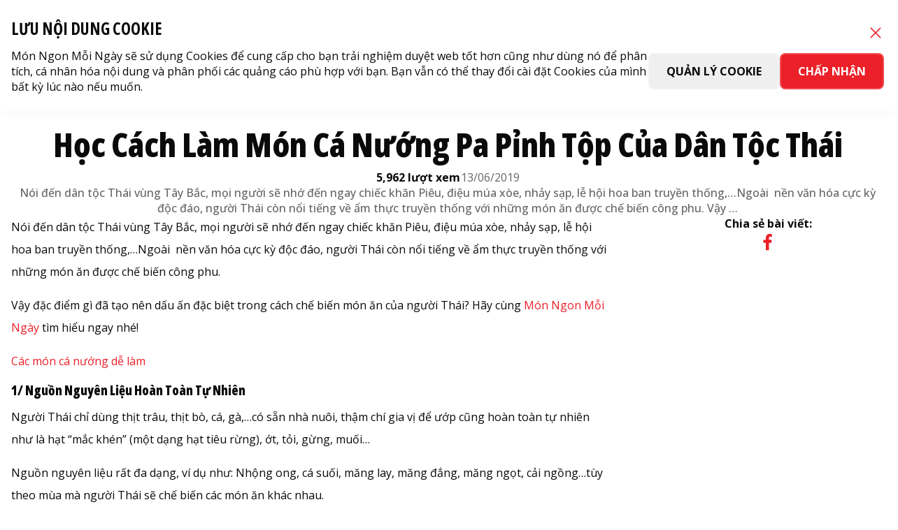

--- FILE ---
content_type: text/html; charset=UTF-8
request_url: https://monngonmoingay.com/hoc-dan-toc-thai-cach-lam-mon-truyen-thong-ca-nuong-pa-pinh-top/
body_size: 22102
content:
<!DOCTYPE html><html
lang="vi" prefix="og: https://ogp.me/ns#"><head><meta
charset="UTF-8" /><meta
name="viewport" content="width=device-width, initial-scale=1, maximum-scale=1, user-scalable=no" /><meta
name="theme-color" content="#ec2028" /><title>Học cách làm món Cá nướng Pa Pỉnh Tộp của dân tộc Thái</title><meta
name="description" content="Nói đến dân tộc Thái vùng Tây Bắc, mọi người sẽ nhớ đến ngay chiếc khăn Piêu, điệu múa xòe, nhảy sạp, lễ hội hoa ban truyền thống,...Ngoài  nền văn hóa cực kỳ"/><meta
name="robots" content="index, follow, max-snippet:-1, max-video-preview:-1, max-image-preview:large"/><link
rel="canonical" href="https://monngonmoingay.com/hoc-dan-toc-thai-cach-lam-mon-truyen-thong-ca-nuong-pa-pinh-top/" /><meta
property="og:locale" content="vi_VN" /><meta
property="og:type" content="article" /><meta
property="og:title" content="Học cách làm món Cá nướng Pa Pỉnh Tộp của dân tộc Thái" /><meta
property="og:description" content="Nói đến dân tộc Thái vùng Tây Bắc, mọi người sẽ nhớ đến ngay chiếc khăn Piêu, điệu múa xòe, nhảy sạp, lễ hội hoa ban truyền thống,...Ngoài  nền văn hóa cực kỳ" /><meta
property="og:url" content="https://monngonmoingay.com/hoc-dan-toc-thai-cach-lam-mon-truyen-thong-ca-nuong-pa-pinh-top/" /><meta
property="og:site_name" content="Món Ngon Mỗi Ngày" /><meta
property="article:tag" content="Cá nướng Pa Pỉnh Tộp" /><meta
property="article:tag" content="Các món cá nướng dễ làm" /><meta
property="og:updated_time" content="2025-05-21T02:07:30+07:00" /><meta
property="og:image" content="https://monngonmoingay.com/wp-content/uploads/2019/07/hat-mac-khen-rungtay-bac.png" /><meta
property="og:image:secure_url" content="https://monngonmoingay.com/wp-content/uploads/2019/07/hat-mac-khen-rungtay-bac.png" /><meta
property="og:image:width" content="937" /><meta
property="og:image:height" content="700" /><meta
property="og:image:alt" content="Hạt mặc khén rừng Tây Bắc" /><meta
property="og:image:type" content="image/png" /><meta
name="twitter:card" content="summary_large_image" /><meta
name="twitter:title" content="Học cách làm món Cá nướng Pa Pỉnh Tộp của dân tộc Thái" /><meta
name="twitter:description" content="Nói đến dân tộc Thái vùng Tây Bắc, mọi người sẽ nhớ đến ngay chiếc khăn Piêu, điệu múa xòe, nhảy sạp, lễ hội hoa ban truyền thống,...Ngoài  nền văn hóa cực kỳ" /><meta
name="twitter:image" content="https://monngonmoingay.com/wp-content/uploads/2019/07/hat-mac-khen-rungtay-bac.png" /><link
rel='dns-prefetch' href='//fonts.googleapis.com' /><link
rel='dns-prefetch' href='//cdnjs.cloudflare.com' /><style id='classic-theme-styles-inline-css' type='text/css'>/*! This file is auto-generated */
.wp-block-button__link{color:#fff;background-color:#32373c;border-radius:9999px;box-shadow:none;text-decoration:none;padding:calc(.667em + 2px) calc(1.333em + 2px);font-size:1.125em}.wp-block-file__button{background:#32373c;color:#fff;text-decoration:none}</style><link
rel='stylesheet' id='contact-form-7-css' href='https://monngonmoingay.com/wp-content/plugins/contact-form-7/includes/css/styles.css' type='text/css' media='print' onload='this.media="all"' /><link
rel='stylesheet' id='dist-style-css' href='https://monngonmoingay.com/wp-content/themes/mnmn/assets/css/dist.css?ver=0.20250918' type='text/css' media='all' /><link
rel='stylesheet' id='app-style-css' href='https://monngonmoingay.com/wp-content/themes/mnmn/assets/css/app.css?ver=0.20250918' type='text/css' media='all' /><link
rel='stylesheet' id='google-fonts-css' href='//fonts.googleapis.com/css2?family=Lobster&#038;family=Open+Sans:ital,wdth,wght@0,75..100,300..800;1,75..100,300..800&#038;display=swap' type='text/css' media='all' /><link
rel='stylesheet' id='slick-style-css' href='//cdnjs.cloudflare.com/ajax/libs/slick-carousel/1.8.1/slick.css' type='text/css' media='all' /> <script id="jquery-core-js-extra">var mnmn = {"ajaxUrl":"\/wp-admin\/admin-ajax.php","baseUrl":"https:\/\/monngonmoingay.com\/","themeUrl":"https:\/\/monngonmoingay.com\/wp-content\/themes\/mnmn\/","_wpnonce":"bf38749348","_cookie_user":null,"_tracking":"1","_lighthouse":"0","smoothScroll":"1","locale":"vi","lang":"vi","is_logged_in":"0","pusherAppKey":"380181ab12a6a809a751"};</script> <script src="https://monngonmoingay.com/wp-includes/js/jquery/jquery.min.js" id="jquery-core-js"></script> <link
rel="https://api.w.org/" href="https://monngonmoingay.com/wp-json/" /><link
rel="alternate" type="application/json" href="https://monngonmoingay.com/wp-json/wp/v2/thong-tin-huu-ich/56447" /><link
rel='shortlink' href='https://monngonmoingay.com/?p=56447' /><link
rel="alternate" type="application/json+oembed" href="https://monngonmoingay.com/wp-json/oembed/1.0/embed?url=https%3A%2F%2Fmonngonmoingay.com%2Fhoc-dan-toc-thai-cach-lam-mon-truyen-thong-ca-nuong-pa-pinh-top%2F" /><link
rel="alternate" type="text/xml+oembed" href="https://monngonmoingay.com/wp-json/oembed/1.0/embed?url=https%3A%2F%2Fmonngonmoingay.com%2Fhoc-dan-toc-thai-cach-lam-mon-truyen-thong-ca-nuong-pa-pinh-top%2F&#038;format=xml" /> <script>document.documentElement.className = document.documentElement.className.replace('no-js', 'js');</script> <style>.no-js img.lazyload {
				display: none;
			}

			figure.wp-block-image img.lazyloading {
				min-width: 150px;
			}

						.lazyload, .lazyloading {
				opacity: 0;
			}

			.lazyloaded {
				opacity: 1;
				transition: opacity 400ms;
				transition-delay: 0ms;
			}</style><style id='custom-style-inline-css'>.grecaptcha-badge{opacity:0}</style><link
rel="icon" href="https://monngonmoingay.com/wp-content/uploads/2024/09/cropped-1_1-32x32.png" sizes="32x32" /><link
rel="icon" href="https://monngonmoingay.com/wp-content/uploads/2024/09/cropped-1_1-192x192.png" sizes="192x192" /><link
rel="apple-touch-icon" href="https://monngonmoingay.com/wp-content/uploads/2024/09/cropped-1_1-180x180.png" /><meta
name="msapplication-TileImage" content="https://monngonmoingay.com/wp-content/uploads/2024/09/cropped-1_1-270x270.png" /><style type="text/css" id="wp-custom-css">#cookieDrawer{
z-index: 9999 !important;
}

.relative.rounded-xl.overflow-hidden .lazy.absolute.left-0.top-0.bg-white.w-\[14\%\].lz-entered.lz-loaded {
	display: none;
}

.w-full.flex.flex-col.justify-end.gap-4.py-6.px-4.flex-shrink-0.transition-all.duration-200.ease-in-out .absolute.left-3.top-0.bg-white.w-\[14\%\] {
	display: none;
}

.meal-plan .meal-plan-item img.absolute.left-0.top-0.bg-white.w-\[14\%\] {
		display: none;
}

.sticky.top-0 .border.border-\[var\(--Primary-02\)\].rounded-xl.p-4.bg-white.relative img.absolute.left-0.top-0.bg-white.w-\[14\%\] {
			display: none;
}</style><link
rel="alternate" href="https://monngonmoingay.com/hoc-dan-toc-thai-cach-lam-mon-truyen-thong-ca-nuong-pa-pinh-top/" hreflang="vi" /><meta
name="google-site-verification" content="jiiVzEzxkd-YBDtRfkfkvQte7DVAYR_zByN1AQJWPFw" />
 <script>window.dataLayer = window.dataLayer || [], dataLayer.push({
                    measurementId: "G-96X21C5P8H",
                    fbPixelId: "192608322365209",
                    orgId: "fecf6f8c0ce658734a5b730271977767",
                    enableGA4: !0,
                    enableMetaPixel: !0,
                    userId: ""
                }),
                function(b, d, e, a, g) {
                    b[a] = b[a] || [], b[a].push({
                        "gtm.start": new Date().getTime(),
                        event: "gtm.js"
                    });
                    var f = d.getElementsByTagName(e)[0],
                        c = d.createElement(e);
                    c.async = !0, c.src = "https://www.googletagmanager.com/gtm.js?id=" + g + ("dataLayer" != a ? "&l=" + a : ""), f.parentNode.insertBefore(c, f)
                }(window, document, "script", "dataLayer", "GTM-M6MNVJG")</script>  <script>(function(w, d, s, l, i) {
                w[l] = w[l] || [];
                w[l].push({
                    'gtm.start': new Date().getTime(),
                    event: 'gtm.js'
                });
                var f = d.getElementsByTagName(s)[0],
                    j = d.createElement(s),
                    dl = l != 'dataLayer' ? '&l=' + l : '';
                j.async = true;
                j.src =
                    'https://www.googletagmanager.com/gtm.js?id=' + i + dl;
                f.parentNode.insertBefore(j, f);
            })(window, document, 'script', 'dataLayer', 'GTM-P9LW6RCJ');</script>  <script>(function(w, d, s, l, i) {
                w[l] = w[l] || [];
                w[l].push({
                    'gtm.start': new Date().getTime(),
                    event: 'gtm.js'
                });
                var f = d.getElementsByTagName(s)[0],
                    j = d.createElement(s),
                    dl = l != 'dataLayer' ? '&l=' + l : '';
                j.async = true;
                j.src =
                    'https://www.googletagmanager.com/gtm.js?id=' + i + dl;
                f.parentNode.insertBefore(j, f);
            })(window, document, 'script', 'dataLayer', 'GTM-W2GSKKCM');</script>  <script>function evt(category, action, label) {
                gtag('event', action, {
                    'event_category': category,
                    'event_label': label,
                    'value': 1
                });
            }

            function event_social_clicked(social) {
                dataLayer.push({
                    'event': 'pangoTrack',
                    'eventAction': 'social_clicked',
                    'cdpData': {
                        properties: {
                            'social': social // Youtube, Facebook, ...
                        }
                    }
                });
            }

            function event_buy(shop) {
                dataLayer.push({
                    'event': 'pangoTrack',
                    'eventAction': 'buy',
                    'cdpData': {
                        properties: {
                            'shop': shop // Tiki, Shoppe, Lazada, ...
                        }
                    }
                })
            }</script> <script defer src="https://www.google.com/recaptcha/api.js?render=6Lc5k5ErAAAAAAuWMZNDyqwRGFvlNG02sRbW3cVj&t=4"></script> </head><body
class="thong-tin-huu-ich-template-default single single-thong-tin-huu-ich postid-56447 default-mode" itemtype="https://schema.org/Blog" itemscope>
<noscript><iframe
src="https://www.googletagmanager.com/ns.html?id=GTM-P9LW6RCJ" height="0" width="0" style="display:none;visibility:hidden"></iframe></noscript>
<noscript><iframe
src="https://www.googletagmanager.com/ns.html?id=GTM-W2GSKKCM" height="0" width="0" style="display:none;visibility:hidden"></iframe></noscript><div
class="wrapper pt-16 lg:pt-24"><header
id="header" class="sticky top-0 z-[3] w-full" itemtype="https://schema.org/WPHeader" itemscope><div
class="bg-[var(--Primary-02)] py-2 lg:py-0.5 relative lg:z-20"><div
class="container flex justify-between items-center"><div
class="flex items-center justify-start gap-4"><ul
id="menu-696cc13bb34db8.83755620" class="topnav flex items-center justify-start gap-4"><li
class="menu-item menu-item-117299 "><a
href="/tim-kiem-mon-ngon/" class="flex items-center gap-1 text-white text-sm whitespace-nowrap capitalize hover:underline">Món ngon</a></li><li
class="menu-item menu-item-117300 "><a
href="/lien-he/#hoi-dap" class="flex items-center gap-1 text-white text-sm whitespace-nowrap capitalize hover:underline">Hỏi đầu bếp</a></li></ul><div
class="flex items-center gap-3 ml-auto lg:ml-0">
<span
class="text-white text-sm hidden lg:inline-flex">Theo dõi trên:</span><a
onclick="event_social_clicked('Facebook')" class="p-1 bg-white rounded-full" title="Facebook" target="_blank" href="https://www.facebook.com/monngonmoingay.ajinomoto" rel="noopener nofollow"><img
width="16" height="16" loading="lazy" src="/images/icons/fblogo.svg" alt="Facebook" class="h-4 aspect-square" /></a>
<a
onclick="event_social_clicked('Youtube')" class="p-1 bg-white rounded-full" title="Youtube" target="_blank" href="https://www.youtube.com/channel/UC-2EWHDbHnx5JOeyWfLdIxQ" rel="noopener nofollow"><img
width="16" height="16" loading="lazy" src="/images/icons/ytlogo.svg" alt="Youtube" class="h-4 aspect-square" /></a><a
href="#" title="HTV7"><img
loading="lazy" width="135" height="52" src="/images/htv7.png" alt="HTV7" class="h-5" /></a></div></div><div
class="items-center gap-2 hidden lg:flex"><div
class="counter-block flex items-center text-sm text-white"><p
class="label flex items-center gap-2">
<span>Số thành viên</span><b
class="value total-registered-users">
82,290        </b></p></div><form
role="search" method="get" action="https://monngonmoingay.com/tim-kiem-mon-ngon/" class="rounded-lg relative group">
<input
name="keyword" type="text" class="peer text-[var(--Gray-02)] text-sm leading-4 border-none rounded-lg block w-0 ps-5 p-1 hover:ps-6 focus:ps-6 focus:pe-4 bg-white/30 hover:bg-white focus:bg-white hover:ring-- focus:ring-0 focus:outline-none focus:w-48 hover:w-48 transition-all" placeholder="Tìm kiếm">
<span
class="h-4 w-4 absolute inset-y-1 start-1 flex items-center ps-2 pointer-events-none icon-[ph--magnifying-glass-bold] text-white text-sm transition-all peer-hover:text-[var(--Primary-02)] peer-focus:text-[var(--Primary-02)]"></span>
<input
type="hidden" name="tim" value="1">
<input
type="hidden" id="_csrf_token_" name="_csrf_token" value="71bab2a070" /></form><ul
class="user-login flex gap-1 flex-col lg:flex-row py-4 px-6 lg:p-0"><li
class="flex-shrink-0">
<a
href="javascript:;" class="btn btn-primary btn-default btn-login uppercase w-full lg:w-auto justify-center lg:justify-start leading-4 !py-0.5" data-modal-target="popup-login" data-modal-toggle="popup-login">
<span>Đăng Nhập</span>
<img
class="icon w-5 h-5" src="/images/icons/user-signin.svg" alt=" alt Đăng nhập" loading="lazy" />
</a></li><li
class="flex-shrink-0">
<a
href="/?action=dang-ky" class="btn bg-white btn-login uppercase w-full lg:w-auto justify-center lg:justify-start text-[var(--Primary-02)] leading-4 !py-0.5">
<span>Đăng Ký</span>
<img
class="icon w-5 h-5" src="/images/icons/user-signup.svg" alt="Đăng ký alt" loading="lazy" />
</a></li></ul></div></div></div><div
class="flex justify-start py-2 items-center lg:py-4 container"><div
class="rounded overflow-hidden lg:hidden"><a
href="https://monngonmoingay.com/" class="custom-logo-link" rel="home"><img
width="131" height="60" src="https://monngonmoingay.com/wp-content/uploads/2025/09/Group-427318533-1.png" class="custom-logo" alt="Món Ngon Mỗi Ngày" decoding="async" loading="lazy" /></a></div><div
class="rounded overflow-hidden lg:hidden"><a
class="custom-logo-link" href="https://suckhoegiadinhviet.ajinomoto.com.vn/" rel="home" target="_blank" rel="noopener noreferrer"><img
src="https://monngonmoingay.com/wp-content/uploads/2025/09/logo-menu-2-1.png" alt="Món Ngon Mỗi Ngày" class="custom-logo-pms" loading="lazy"></a></div><div
class="ml-auto flex gap-2 lg:hidden items-center"><div
class="counter-block flex items-center text-sm text-white"><p
class="label flex items-center gap-2">
<span>Số thành viên</span><b
class="value total-registered-users">
82,290        </b></p></div><form
role="search" method="get" action="https://monngonmoingay.com/tim-kiem-mon-ngon/" class="rounded relative group">
<input
name="keyword" type="text" class="peer text-[var(--Gray-02)] text-sm rounded-lg block w-0 ps-7 focus:ps-8 p-1 pe-1 bg-white ring-0 border border-[var(--Gray-03)] focus:border-[var(--Gray-03)] focus:ring-0 hover:ring-0 focus:w-[40dvw] transition-all" placeholder="Tìm kiếm">
<span
class="h-5 w-5 absolute inset-y-1.5 start-1.5 flex items-center ps-2 pointer-events-none icon-[ph--magnifying-glass-bold] text-sx transition-all text-[var(--Gray-02)] peer-focus:text-[var(--Primary-02)]"></span>
<input
type="hidden" name="tim" value="1">
<input
type="hidden" id="_csrf_token_search_m_" name="_csrf_token" value="84d418a091" /></form><a
title="Menu" href="#" class="menu-toggle flex items-center justify-center border border-[var(--Gray-03)] rounded p-1 bg-white">
<span
class="icon-[ph--text-align-right] text-2xl"></span>
</a></div><div
class="nav-wrap flex lg:justify-center lg:items-center flex-auto fixed lg:static top-0 right-0 flex-col lg:flex-row h-dvh lg:h-auto w-screen lg:w-auto justify-between pointer-events-none lg:pointer-events-auto max-lg:overflow-hidden"><div
class="menu-bg absolute inset-0 w-screen h-screen bg-[var(--Gray-01)] opacity-0 lg:hidden transition-all"></div><nav
id="mainNav" class="main-nav text-md lg:text-base font-bold w-72 lg:w-auto ml-auto lg:ml-0 bg-white lg:bg-transparent z-10 flex-auto pt-6 px-6 lg:pt-0 lg:px-0 translate-x-full lg:translate-x-0 transition-all"><div
class="flex self-stretch items-center justify-between text-xl lg:hidden pb-2">
Menu
<a
title="Menu" href="#" class="menu-toggle">
<span
class="icon-[ph--x-bold] text-2xl"></span>
</a></div><ul
id="menu-696cc13bb3f14" class="flex items-start lg:items-center lg:justify-center flex-col lg:flex-row gap-1 lg:gap-0"><li
class="has-sub-menu menu-item menu-item-has-children menu-item-117301 group items-center lg:items-center lg:px-4 py-2 lg:py-0 text-[var(--Gray-01)] hover:text-[var(--Primary-02)] relative first:pl-0 justify-between"><a
href="#" class="flex items-center gap-2 leading-[30px] justify-between"><span
style="white-space: nowrap">Thực đơn</span><span
class="icon-[ph--caret-down-fill] text-sm"></span></a><div
class="submenu relative lg:absolute top-full left-0 group-hover:pt-1 opacity-0 transition-all pointer-events-none group-hover:opacity-100 group-hover:pointer-events-auto group-hover:h-auto h-0 group-hover:scale-y-100 lg:h-auto transform scale-y-0 origin-top"><ul
class="w-[250px] p-3 px-2 lg:p-4 bg-white rounded-lg border border-[var(--Gray-03)]"><li
class="menu-item menu-item-117302 border-b border-[var(--Gray-03)] text-[var(--Gray-01)] py-1 first:pt-0 last:border-none last:pb-0"><a
href="https://monngonmoingay.com/tim-kiem-mon-ngon/" class="flex items-center gap-1 lg:p-2 hover:bg-[var(--Primary-04)] hover:text-[var(--Primary-02)] rounded-lg py-2 px-2">Danh mục thực đơn</a></li><li
class="menu-item menu-item-117305 border-b border-[var(--Gray-03)] text-[var(--Gray-01)] py-1 first:pt-0 last:border-none last:pb-0"><a
href="https://monngonmoingay.com/thuc-don-dinh-duong/" class="flex items-center gap-1 lg:p-2 hover:bg-[var(--Primary-04)] hover:text-[var(--Primary-02)] rounded-lg py-2 px-2">Theo nhu cầu dinh dưỡng</a></li><li
class="must-login menu-item menu-item-117306 border-b border-[var(--Gray-03)] text-[var(--Gray-01)] py-1 first:pt-0 last:border-none last:pb-0"><a
href="/mon-ngon-goi-y/" class="flex items-center gap-1 lg:p-2 hover:bg-[var(--Primary-04)] hover:text-[var(--Primary-02)] rounded-lg py-2 px-2">Món ngon gợi ý</a></li><li
class="must-login menu-item menu-item-117777 border-b border-[var(--Gray-03)] text-[var(--Gray-01)] py-1 first:pt-0 last:border-none last:pb-0"><a
href="/mon-ngon-yeu-thich/" class="flex items-center gap-1 lg:p-2 hover:bg-[var(--Primary-04)] hover:text-[var(--Primary-02)] rounded-lg py-2 px-2">Món bạn yêu thích</a></li></ul></div></li><li
class="has-sub-menu menu-item menu-item-has-children menu-item-117430 group items-center lg:items-center lg:px-4 py-2 lg:py-0 text-[var(--Gray-01)] hover:text-[var(--Primary-02)] relative first:pl-0 justify-between"><a
href="https://monngonmoingay.com/mach-nho/" class="flex items-center gap-2 leading-[30px] justify-between"><span
style="white-space: nowrap">Mách nhỏ</span> <span
class="icon-[ph--caret-down-fill] text-sm" style="white-space: nowrap"></span></a><div
class="submenu relative lg:absolute top-full left-0 group-hover:pt-1 opacity-0 transition-all pointer-events-none group-hover:opacity-100 group-hover:pointer-events-auto group-hover:h-auto h-0 group-hover:scale-y-100 lg:h-auto transform scale-y-0 origin-top"><ul
class="w-[250px] p-3 px-2 lg:p-4 bg-white rounded-lg border border-[var(--Gray-03)]"><li
class="menu-item menu-item-117316 border-b border-[var(--Gray-03)] text-[var(--Gray-01)] py-1 first:pt-0 last:border-none last:pb-0"><a
href="https://monngonmoingay.com/danh-muc-thong-tin-huu-ich/mach-nho/meo-hay-nau-chuan/" class="flex items-center gap-1 lg:p-2 hover:bg-[var(--Primary-04)] hover:text-[var(--Primary-02)] rounded-lg py-2 px-2">Mẹo hay nấu chuẩn</a></li><li
class="menu-item menu-item-117315 border-b border-[var(--Gray-03)] text-[var(--Gray-01)] py-1 first:pt-0 last:border-none last:pb-0"><a
href="https://monngonmoingay.com/danh-muc-thong-tin-huu-ich/mach-nho/cam-hung-tu-dau-bep/" class="flex items-center gap-1 lg:p-2 hover:bg-[var(--Primary-04)] hover:text-[var(--Primary-02)] rounded-lg py-2 px-2">Cảm hứng từ đầu bếp</a></li><li
class="menu-item menu-item-117317 border-b border-[var(--Gray-03)] text-[var(--Gray-01)] py-1 first:pt-0 last:border-none last:pb-0"><a
href="https://monngonmoingay.com/danh-muc-thong-tin-huu-ich/mach-nho/thuong-thuc-dinh-duong/" class="flex items-center gap-1 lg:p-2 hover:bg-[var(--Primary-04)] hover:text-[var(--Primary-02)] rounded-lg py-2 px-2">Thường thức dinh dưỡng</a></li><li
class="menu-item menu-item-117318 border-b border-[var(--Gray-03)] text-[var(--Gray-01)] py-1 first:pt-0 last:border-none last:pb-0"><a
href="https://monngonmoingay.com/danh-muc-thong-tin-huu-ich/mach-nho/tu-dien-nau-an/" class="flex items-center gap-1 lg:p-2 hover:bg-[var(--Primary-04)] hover:text-[var(--Primary-02)] rounded-lg py-2 px-2">Từ điển nấu ăn</a></li></ul></div></li><li
class="meal_planner_menu menu-item menu-item-117342 group items-center lg:items-center lg:px-4 py-2 lg:py-0 text-[var(--Gray-01)] hover:text-[var(--Primary-02)] relative first:pl-0 justify-between"><a
href="https://monngonmoingay.com/ke-hoach-nau-an/" class="flex items-center gap-2 leading-[30px] justify-between"><span
style="white-space: nowrap">Kế hoạch nấu ăn</span></a></li><li
class="hidden lgflex logo hb_one menu-item menu-item-home menu-thumb menu-item-117339 group items-center lg:items-center lg:px-4 py-2 lg:py-0 text-[var(--Gray-01)] hover:text-[var(--Primary-02)] relative first:pl-0 justify-between"><a
href="https://monngonmoingay.com/" class="flex items-center gap-2 leading-[30px] justify-between"><img
width="335" height="137" src="https://monngonmoingay.com/wp-content/uploads/2025/02/logo-mnmn.png" class="attachment-thumbnail size-thumbnail" alt="" decoding="async" srcset="https://monngonmoingay.com/wp-content/uploads/2025/02/logo-mnmn.png 335w, https://monngonmoingay.com/wp-content/uploads/2025/02/logo-mnmn-150x61.png 150w" sizes="(max-width: 335px) 100vw, 335px" loading="lazy" /><span
class="text-[var(--Primary-02)] leading-tight transition-all text-sm"># Nấu Chuẩn Ăn Lành</span></a></li><li
class="hidden lgflex pms-item logo menu-item menu-thumb menu-item-121645 group items-center lg:items-center lg:px-4 py-2 lg:py-0 text-[var(--Gray-01)] hover:text-[var(--Primary-02)] relative first:pl-0 justify-between"><a
target="_blank" rel="noopener" href="https://suckhoegiadinhviet.ajinomoto.com.vn/" class="flex items-center gap-2 leading-[30px] justify-between"><img
width="102" height="102" src="https://monngonmoingay.com/wp-content/uploads/2025/09/Group.png" class="attachment-thumbnail size-thumbnail" alt="PMS" decoding="async" loading="lazy" /><span
class="text-[var(--Primary-02)] leading-tight transition-all text-sm" style="opacity: 0">PMS</span></a></li><li
class="menu-item menu-item-117344 group items-center lg:items-center lg:px-4 py-2 lg:py-0 text-[var(--Gray-01)] hover:text-[var(--Primary-02)] relative first:pl-0 justify-between"><a
href="https://monngonmoingay.com/gia-vi-ban-can/" class="flex items-center gap-2 leading-[30px] justify-between"><span
style="white-space: nowrap">Gia vị bạn cần</span></a></li><li
class="menu-item menu-item-117351 group items-center lg:items-center lg:px-4 py-2 lg:py-0 text-[var(--Gray-01)] hover:text-[var(--Primary-02)] relative first:pl-0 justify-between"><a
href="https://monngonmoingay.com/lich-phat-song/" class="flex items-center gap-2 leading-[30px] justify-between"><span
style="white-space: nowrap">Lịch phát sóng</span></a></li><li
class="menu-item menu-item-117352 group items-center lg:items-center lg:px-4 py-2 lg:py-0 text-[var(--Gray-01)] hover:text-[var(--Primary-02)] relative first:pl-0 justify-between"><a
href="/ve-ajinomoto/" class="flex items-center gap-2 leading-[30px] justify-between"><span
style="white-space: nowrap">Câu chuyện Ajinomoto</span></a></li></ul></nav><div
class="user-menu w-72 lg:w-auto ml-auto relative flex-shrink-0 bg-white lg:bg-transparent translate-x-full lg:translate-x-0  transition-all lg:hidden"><ul
class="user-login flex gap-2 flex-col py-4 px-6"><li
class="flex-shrink-0">
<a
title="Đăng Nhập" href="#" class="menu-toggle btn btn-primary btn-default btn-login uppercase w-full lg:w-auto justify-center lg:justify-start !py-2" data-modal-target="popup-login" data-modal-toggle="popup-login">
<span>Đăng Nhập</span>
<img
loading="lazy" class="lazy icon" src="/images/icons/user-signin.svg" alt="alt Đăng Nhập" />
</a></li><li
class="flex-shrink-0">
<a
title="Đăng Ký" href="/?action=dang-ky" class="btn text-[var(--Primary-02)] btn-login !bg-white uppercase w-full lg:w-auto justify-center lg:justify-start !py-2">
<span>Đăng Ký</span>
<img
loading="lazy" class="icon" src="/images/icons/user-signup.svg" alt="Đăng Ký alt" />
</a></li></ul></div></div></div></header><div
class="main"><div
class="bg-body absolute inset-0 pointer-events-none hidden lg:block"></div><div
class="main"><div
class="bg-body absolute inset-0 pointer-events-none hidden lg:block"></div><div
class="flex flex-col gap-5 lg:gap-10 mt-6"><div
class="container flex flex-col gap-4 lg:gap-6"><div
class="flex flex-col gap-4 lg:gap-4 items-center"><h1 class="title !text-2xl lg:!text-5xl lg:px-4 bg-white relative">Học cách làm món Cá nướng Pa Pỉnh Tộp của dân tộc Thái</h1><div
class="flex items-center gap-2 md:text-base sm:text-base">
<strong
class="font-bold">5,962 lượt xem</strong><hr
class="w-[1px] h-5 bg-[var(--Gray-03)]">
<span
class="text-[var(--Gray-02)]">13/06/2019</span></div><p
class="text-sm lg:text-base font-medium text-[var(--Gray-02)] text-center">Nói đến dân tộc Thái vùng Tây Bắc, mọi người sẽ nhớ đến ngay chiếc khăn Piêu, điệu múa xòe, nhảy sạp, lễ hội hoa ban truyền thống,&#8230;Ngoài  nền văn hóa cực kỳ độc đáo, người Thái còn nổi tiếng về ẩm thực truyền thống với những món ăn được chế biến công phu. Vậy &hellip;</p></div><div
class="flex flex-col lg:flex-row justify-between gap-4 lg:gap-6"><div
class="flex-auto flex flex-col gap-4 order-2 lg:order-1 bg-white"><div
class="detail_main bg-white flex flex-col gap-4 relative"><div
class="!hidden">
<img
width="937" height="700" src="https://monngonmoingay.com/wp-content/uploads/2019/07/hat-mac-khen-rungtay-bac.png" class="d-block wp-post-image" alt="Hạt mặc khén rừng Tây Bắc" decoding="async" fetchpriority="high" srcset="https://monngonmoingay.com/wp-content/uploads/2019/07/hat-mac-khen-rungtay-bac.png 937w, https://monngonmoingay.com/wp-content/uploads/2019/07/hat-mac-khen-rungtay-bac-300x224.png 300w, https://monngonmoingay.com/wp-content/uploads/2019/07/hat-mac-khen-rungtay-bac-768x574.png 768w, https://monngonmoingay.com/wp-content/uploads/2019/07/hat-mac-khen-rungtay-bac-600x448.png 600w" sizes="(max-width: 937px) 100vw, 937px" /></div><p>Nói đến dân tộc Thái vùng Tây Bắc, mọi người sẽ nhớ đến ngay chiếc khăn Piêu, điệu múa xòe, nhảy sạp, lễ hội hoa ban truyền thống,&#8230;Ngoài  nền văn hóa cực kỳ độc đáo, người Thái còn nổi tiếng về ẩm thực truyền thống với những món ăn được chế biến công phu.</p><p>Vậy đặc điểm gì đã tạo nên dấu ấn đặc biệt trong cách chế biến món ăn của người Thái? Hãy cùng <a
href="/">Món Ngon Mỗi Ngày</a> tìm hiểu ngay nhé!</p><blockquote><p><a
href="https://monngonmoingay.com/tag/ca-nuong/">Các món cá nướng dễ làm</a></p></blockquote><h3><span
style="font-size: 14pt;"><strong>1/ Nguồn nguyên liệu hoàn toàn tự nhiên</strong></span></h3><p>Người Thái chỉ dùng thịt trâu, thịt bò, cá, gà,…có sẵn nhà nuôi, thậm chí gia vị để ướp cũng hoàn toàn tự nhiên như là hạt &#8220;mắc khén&#8221; (một dạng hạt tiêu rừng), ớt, tỏi, gừng, muối&#8230;</p><p>Nguồn nguyên liệu rất đa dạng, ví dụ như: Nhộng ong, cá suối, măng lay, măng đắng, măng ngọt, cải ngồng…tùy theo mùa mà người Thái sẽ chế biến các món ăn khác nhau.</p><p
style="text-align: center;"><a
href="https://monngonmoingay.com/hoc-dan-toc-thai-cach-lam-mon-truyen-thong-ca-nuong-pa-pinh-top/hat-mac-khen-rungtay-bac/" rel="attachment wp-att-56448"><img
decoding="async" class="aligncenter wp-image-56448" src="https://monngonmoingay.com/wp-content/uploads/2019/07/hat-mac-khen-rungtay-bac.png" alt="Hạt mặc khén rừng Tây Bắc" width="600" height="448" srcset="https://monngonmoingay.com/wp-content/uploads/2019/07/hat-mac-khen-rungtay-bac.png 937w, https://monngonmoingay.com/wp-content/uploads/2019/07/hat-mac-khen-rungtay-bac-300x224.png 300w, https://monngonmoingay.com/wp-content/uploads/2019/07/hat-mac-khen-rungtay-bac-768x574.png 768w, https://monngonmoingay.com/wp-content/uploads/2019/07/hat-mac-khen-rungtay-bac-600x448.png 600w" sizes="(max-width: 600px) 100vw, 600px" loading="lazy" /></a></p><p
style="text-align: center;"><em>Hạt mặc khén rừng Tây Bắc (Nguồn:nongsandungha.com)</em></p><h3><span
style="font-size: 14pt;"><strong>2/ Không dùng dầu mỡ để chế biến đồ ăn</strong></span></h3><p>Khi chế biến những món ăn, người Thái hoàn toàn không dùng dầu mỡ mà thiên hướng về hương vị tự nhiên bằng cách phối hợp các vị đắng &#8211; cay &#8211; mặn – chát một cách cầu kỳ. Vì vậy, tất cả các món nướng, luộc, hấp, hun khói,&#8230;của người Thái đều có hương thơm đặc biệt, rất đậm đà và giàu chất dinh dưỡng.</p><h3><span
style="font-size: 14pt;"><strong>3/ Phương pháp chế biến hoàn toàn dựa vào kinh nghiệm từ xa xưa</strong></span></h3><p>Không giống với bất kì dân tộc nào khác, điểm độc đáo trong phương pháp chế biến món ăn của người Thái chính là hoàn toàn dựa vào kinh nghiệm từ ngàn xưa để lại và được lưu giữ từ đời này qua đời nọ, không qua bất cứ trường lớp nào cũng như không bị ảnh hưởng, pha trộn bởi bất kì nền văn hóa nào khác.</p><h3><span
style="font-size: 14pt;"><strong>4/ Các món ăn nổi tiếng của dân tộc Thái và cách chế biến</strong></span></h3><p>Những món ăn truyền thống cực kì nổi tiếng và thường xuyên xuất hiện trong những bữa cơm hằng ngày của người Thái có thể kể đến như: khảu lam (cơm lam), nhứa mù khủa (thịt lợn hấp), nhứa giảng (thịt trâu hun khói),cáy pỉnh (gà nướng)&#8230; Và đặc biệt là món Pa Pỉnh Tộp (Cá nướng) cùng chẩm chéo (là gia vị cổ truyền của dân tộc Thái).</p><p>Cả nhà có thể khám phá hương vị tuyệt vời của món “Cá nướng Pa Pỉnh Tộp” theo công thức của Món Ngon Mỗi Ngày bên dưới đây!</p><p
style="text-align: center;"><iframe
src="https://www.youtube.com/embed/0Hn0qsn0qsM" width="660" height="415" frameborder="0" allowfullscreen="allowfullscreen" loading="lazy"><span
data-mce-type="bookmark" style="display: inline-block; width: 0px; overflow: hidden; line-height: 0;" class="mce_SELRES_start">﻿</span></iframe></p><p
style="text-align: center;"><em>Video hướng dẫn chi tiết – <a
href="https://monngonmoingay.com/ca-nuong-pa-ping-top/">Cá nướng Pa Pỉnh Tộp</a></em></p><p><strong><em>Nguyên liệu:                 </em></strong></p><ul><li>Cá rô phi                         1 con (1kg)</li><li>Hành tím băm                        3M</li><li>Hạt mắc khén                         2m</li><li>Húng lủi cắt nhỏ 2M</li><li>Húng quế cắt nhỏ            2M</li><li>Sả băm 2M</li><li>Ớt sừng bỏ hạt, cắt nhỏ 1 quả</li><li>ĂN KÈM: Xà lách, rau thơm, dưa leo, quả tắc</li><li>Gia vị: Bột ngọt AJI-NO-MOTO® , Bột canh</li></ul><p><strong><em>Cách làm:                     </em></strong></p><p><strong><em>Bước 1: Sơ chế nguyên liệu</em></strong></p><ul><li>Hạt mắc khén rang thơm, giã bể (để làm tăng mùi thơm đặc trưng của gia vị).</li><li>Ớt sừng băm giã nhuyễn.</li></ul><p><strong><em>Bước 2: Sơ chế cá</em></strong></p><ul><li>Cá rô phi làm sạch, cắt dọc lưng cá làm đôi, lóc bỏ xương sống và xương lườn, khứa 2 đường chéo bên ngoài thịt cá.</li></ul><p><strong><em>Bước 3: Làm gia vị ướp cá</em></strong></p><ul><li>Trộn đều hành tím, rau húng lũi, rau húng quế, sả băm với 1m hạt mắc khén, 2m Bột canh, 1/2m Bột ngọt AJINOMOTO®, 1M ớt sừng băm.</li></ul><p><strong><em>Bước 4: Ướp cá</em></strong></p><ul><li>Nhồi vào trong bụng cá 1/2 hỗn hợp gia vị, 1/2 hỗn hợp còn lại thì xát đều bên ngoài thịt cá sao cho gia vị thấm đều.</li></ul><p><strong><em>Bước 5: Nướng cá</em></strong></p><ul><li>Bật nóng lò nướng ở 250 độ, cho cá vào lò, nướng trong 20 phút hoặc đến khi lớp da cá chín vàng, lấy ra dĩa.</li></ul><p><strong>Bước 6: Pha chẩm chéo</strong></p><ul><li>Trộn đều 1M Bột canh, 1/2m hạt mắc khén giã, 1m ớt sừng, 1M rau gia vị lấy từ trong bụng cá đã nướng, vắt vào 1 trái tắc.</li></ul><p><em>Hoàn thành</em>: Xếp cá nướng Pa pỉnh tộp ra dĩa, ăn kèm xà lách, rau thơm, chấm với chẩm chéo.</p><p>Cá rô phi nướng vàng đều, thịt săn chắc không bị khô , trên da cá là mùi thơm hấp dẫn của các loại rau thơm kết hợp với hạt mắc kén. Chẩm chéo không những giúp tăng hương vị cho món ăn mà còn điểm nhấn quan trọng nhất của món “Cá nướng Pa Pỉnh Tộp”. <a
href="https://buaanhocduong.com.vn/" target="_blank" rel="noopener">món ngon mỗi ngày</a></p><hr></div><div
class="flex flex-col gap-4"><h4 class="title !text-2xl flex items-baseline lg:items-center gap-2">Tags</h4><ul
class="tags !pl-0"><li
class="tag tag-pill tag-primary">
<a
href="https://monngonmoingay.com/tag/ca-nuong-pa-pinh-top/" title="Cá nướng Pa Pỉnh Tộp">Cá nướng Pa Pỉnh Tộp</a></li><li
class="tag tag-pill tag-primary">
<a
href="https://monngonmoingay.com/tag/cac-mon-ca-nuong-de-lam/" title="Các món cá nướng dễ làm">Các món cá nướng dễ làm</a></li></ul></div><hr></div><div
class="lg:flex-[1_0_270px] flex lg:flex-col gap-4 lg:gap-8 items-center max-lg:justify-center order-1 lg:order-2 self-start lg:sticky top-40 sm:text-base"><h5 class="font-bold text-lg">Chia sẻ bài viết:</h5>
<a
title="Facebook" target="_blank" rel="noopener noreferrer nofollow"
href="https://www.facebook.com/sharer.php?u=https://monngonmoingay.com/hoc-dan-toc-thai-cach-lam-mon-truyen-thong-ca-nuong-pa-pinh-top/"
onclick="window.open(this.href,this.title,'width=500,height=500,top=300px,left=300px'); return false;">
<img
loading="lazy" alt="Facebook" src="/images/icons/fb.svg" class="w-6 lg:w-8 h-6 lg:h-8">
</a></div></div></div><div
class="container flex flex-col"><h2 class="title">Bài viết bạn có thể thích</h2><div
class="relative mt-5">
<button
aria-label="Prev" class="btn btn-icon btn-primary btn-arrow btn-prev !hidden lg:!flex">
<span
class="icon icon-[fe--arrow-left]"></span>
</button><div
class="articles_slider flex gap-10 justify-between slider-3-responsive"><div
class="p-3 lg:p-5 rounded-xl border-solid border lg:border-1 border-[var(--Gray-03)] bg-white"><div
class="flex flex-col"><div
class="relative">
<a
href="https://monngonmoingay.com/mon-ngon-ngay-tet/" class="recommendations_post" title="Mâm cỗ Tết miền Nam: 10 món ngon ngày Tết trọn vị sum vầy ">
<img
width="1024" height="683" src="https://monngonmoingay.com/wp-content/uploads/2025/10/Anh-1-1-1024x683.jpg" class="rounded-xl object-cover aspect-video w-full wp-post-image" alt="Cùng khám phá mâm cỗ Tết miền Nam vừa ngon vừa dễ làm tại nhà." decoding="async" srcset="https://monngonmoingay.com/wp-content/uploads/2025/10/Anh-1-1-1024x683.jpg 1024w, https://monngonmoingay.com/wp-content/uploads/2025/10/Anh-1-1-768x512.jpg 768w, https://monngonmoingay.com/wp-content/uploads/2025/10/Anh-1-1-480x320.jpg 480w, https://monngonmoingay.com/wp-content/uploads/2025/10/Anh-1-1-150x100.jpg 150w, https://monngonmoingay.com/wp-content/uploads/2025/10/Anh-1-1-1280x853.jpg 1280w, https://monngonmoingay.com/wp-content/uploads/2025/10/Anh-1-1-1920x1280.jpg 1920w" sizes="(max-width: 1024px) 100vw, 1024px" loading="lazy" />                                            </a></div><div
class="mb-6 mt-3 gap-2 flex flex-col"><div
class="tag font-bold w-fit">
<a
href="https://monngonmoingay.com/danh-muc-thong-tin-huu-ich/mach-nho/meo-hay-nau-chuan/"
title="Mẹo hay nấu chuẩn">Mẹo hay nấu chuẩn</a></div><div
class="flex gap-2 justify-between"><h3 class="lg:text-xl font-bold">
<a
href="https://monngonmoingay.com/mon-ngon-ngay-tet/" title="Mâm cỗ Tết miền Nam: 10 món ngon ngày Tết trọn vị sum vầy ">Mâm cỗ Tết miền Nam: 10 món ngon ngày Tết trọn vị sum vầy </a></h3></div><p
class="line-clamp-2 text-xs font-normal text-[var(--Gray-02)] leading-4 md:text-base md:leading-6">Một mâm cỗ Tết tươm tất không chỉ khiến bữa tiệc đoàn viên thêm ấm cúng, ngon miệng mà còn gửi gắm ước mong về một năm mới sung túc, may mắn. Để giúp bạn chuẩn bị một mâm cỗ trọn vẹn, &#8220;Món ngon mỗi ngày&#8221; sẽ gợi ý món ngon ngày Tết đậm chất &hellip;</p></div><div>
<a
title="Tiếp tục đọc" href="https://monngonmoingay.com/mon-ngon-ngay-tet/" class="btn btn-primary btn-default flex-grow-0">
<span>TIẾP TỤC ĐỌC</span>
<span
class="icon icon-[ph--caret-right-bold]"></span>
</a></div></div></div><div
class="p-3 lg:p-5 rounded-xl border-solid border lg:border-1 border-[var(--Gray-03)] bg-white"><div
class="flex flex-col"><div
class="relative">
<a
href="https://monngonmoingay.com/mon-ngon-ha-noi/" class="recommendations_post" title="Những biến tấu đặc sắc của phở &#8211; món ngon Hà Nội độc đáo">
<img
width="880" height="502" src="https://monngonmoingay.com/wp-content/uploads/2025/08/mon-ngon-ha-noi-2.jpg" class="rounded-xl object-cover aspect-video w-full wp-post-image" alt="Phở chay hương vị đặc trưng nhưng nhẹ nhàng, không quá ngọt như phở nước dùng từ thịt" decoding="async" srcset="https://monngonmoingay.com/wp-content/uploads/2025/08/mon-ngon-ha-noi-2.jpg 880w, https://monngonmoingay.com/wp-content/uploads/2025/08/mon-ngon-ha-noi-2-768x438.jpg 768w, https://monngonmoingay.com/wp-content/uploads/2025/08/mon-ngon-ha-noi-2-480x274.jpg 480w, https://monngonmoingay.com/wp-content/uploads/2025/08/mon-ngon-ha-noi-2-150x86.jpg 150w" sizes="(max-width: 880px) 100vw, 880px" loading="lazy" />                                            </a></div><div
class="mb-6 mt-3 gap-2 flex flex-col"><div
class="tag font-bold w-fit">
<a
href="https://monngonmoingay.com/danh-muc-thong-tin-huu-ich/mach-nho/cam-hung-tu-dau-bep/"
title="Cảm hứng từ đầu bếp">Cảm hứng từ đầu bếp</a></div><div
class="flex gap-2 justify-between"><h3 class="lg:text-xl font-bold">
<a
href="https://monngonmoingay.com/mon-ngon-ha-noi/" title="Những biến tấu đặc sắc của phở &#8211; món ngon Hà Nội độc đáo">Những biến tấu đặc sắc của phở &#8211; món ngon Hà Nội độc đáo</a></h3></div><p
class="line-clamp-2 text-xs font-normal text-[var(--Gray-02)] leading-4 md:text-base md:leading-6">Giữa muôn vàn món ngon Hà Nội, phở luôn giữ một vị trí đặc biệt trong lòng người dân và du khách. Tô phở nóng hổi không chỉ là món ăn sáng quen thuộc, mà còn là biểu tượng văn hoá, là nơi lưu giữ tâm hồn người Hà Nội qua từng lớp bánh, từng &hellip;</p></div><div>
<a
title="Tiếp tục đọc" href="https://monngonmoingay.com/mon-ngon-ha-noi/" class="btn btn-primary btn-default flex-grow-0">
<span>TIẾP TỤC ĐỌC</span>
<span
class="icon icon-[ph--caret-right-bold]"></span>
</a></div></div></div><div
class="p-3 lg:p-5 rounded-xl border-solid border lg:border-1 border-[var(--Gray-03)] bg-white"><div
class="flex flex-col"><div
class="relative">
<a
href="https://monngonmoingay.com/mon-ngon-sai-gon/" class="recommendations_post" title="Món ngon Sài Gòn: Văn hóa ẩm thực đường phố trứ danh">
<img
width="881" height="502" src="https://monngonmoingay.com/wp-content/uploads/2025/08/mon-ngon-sai-gon-3.webp" class="rounded-xl object-cover aspect-video w-full wp-post-image" alt="Cách làm bánh mì Sài Gòn cực dễ ngay tại nhà" decoding="async" srcset="https://monngonmoingay.com/wp-content/uploads/2025/08/mon-ngon-sai-gon-3.webp 881w, https://monngonmoingay.com/wp-content/uploads/2025/08/mon-ngon-sai-gon-3-768x438.webp 768w, https://monngonmoingay.com/wp-content/uploads/2025/08/mon-ngon-sai-gon-3-480x274.webp 480w, https://monngonmoingay.com/wp-content/uploads/2025/08/mon-ngon-sai-gon-3-150x85.webp 150w" sizes="(max-width: 881px) 100vw, 881px" loading="lazy" />                                            </a></div><div
class="mb-6 mt-3 gap-2 flex flex-col"><div
class="tag font-bold w-fit">
<a
href="https://monngonmoingay.com/danh-muc-thong-tin-huu-ich/mach-nho/cam-hung-tu-dau-bep/"
title="Cảm hứng từ đầu bếp">Cảm hứng từ đầu bếp</a></div><div
class="flex gap-2 justify-between"><h3 class="lg:text-xl font-bold">
<a
href="https://monngonmoingay.com/mon-ngon-sai-gon/" title="Món ngon Sài Gòn: Văn hóa ẩm thực đường phố trứ danh">Món ngon Sài Gòn: Văn hóa ẩm thực đường phố trứ danh</a></h3></div><p
class="line-clamp-2 text-xs font-normal text-[var(--Gray-02)] leading-4 md:text-base md:leading-6">Sài Gòn nổi tiếng với văn hoá ẩm thực đường phố phong phú, nhộn nhịp, hội tụ đủ tinh hoa của các vùng miền. Không chỉ gây thương nhớ cho nhiều người với hương vị hấp dẫn, các món ngon Sài Gòn đặc trưng như cơm tấm, bánh mì, gỏi cuốn còn có cách làm &hellip;</p></div><div>
<a
title="Tiếp tục đọc" href="https://monngonmoingay.com/mon-ngon-sai-gon/" class="btn btn-primary btn-default flex-grow-0">
<span>TIẾP TỤC ĐỌC</span>
<span
class="icon icon-[ph--caret-right-bold]"></span>
</a></div></div></div><div
class="p-3 lg:p-5 rounded-xl border-solid border lg:border-1 border-[var(--Gray-03)] bg-white"><div
class="flex flex-col"><div
class="relative">
<a
href="https://monngonmoingay.com/mon-nhat-ngon/" class="recommendations_post" title="10+ món Nhật ngon nên thử: Tinh hoa ẩm thực xứ Phù Tang">
<img
width="1024" height="683" src="https://monngonmoingay.com/wp-content/uploads/2025/08/mon-nhat-1024x683.jpg" class="rounded-xl object-cover aspect-video w-full wp-post-image" alt="Ẩm thực Nhật hài hoà giữa nguyên liệu tự nhiên và cách chế biến tinh tế" decoding="async" srcset="https://monngonmoingay.com/wp-content/uploads/2025/08/mon-nhat-1024x683.jpg 1024w, https://monngonmoingay.com/wp-content/uploads/2025/08/mon-nhat-768x512.jpg 768w, https://monngonmoingay.com/wp-content/uploads/2025/08/mon-nhat-480x320.jpg 480w, https://monngonmoingay.com/wp-content/uploads/2025/08/mon-nhat-150x100.jpg 150w, https://monngonmoingay.com/wp-content/uploads/2025/08/mon-nhat-1280x853.jpg 1280w, https://monngonmoingay.com/wp-content/uploads/2025/08/mon-nhat-1920x1280.jpg 1920w" sizes="(max-width: 1024px) 100vw, 1024px" loading="lazy" />                                            </a></div><div
class="mb-6 mt-3 gap-2 flex flex-col"><div
class="tag font-bold w-fit">
<a
href="https://monngonmoingay.com/danh-muc-thong-tin-huu-ich/mach-nho/cam-hung-tu-dau-bep/"
title="Cảm hứng từ đầu bếp">Cảm hứng từ đầu bếp</a></div><div
class="flex gap-2 justify-between"><h3 class="lg:text-xl font-bold">
<a
href="https://monngonmoingay.com/mon-nhat-ngon/" title="10+ món Nhật ngon nên thử: Tinh hoa ẩm thực xứ Phù Tang">10+ món Nhật ngon nên thử: Tinh hoa ẩm thực xứ Phù Tang</a></h3></div><p
class="line-clamp-2 text-xs font-normal text-[var(--Gray-02)] leading-4 md:text-base md:leading-6">Không chỉ nổi tiếng với nền văn hóa phong phú, Nhật Bản còn là một trong những quốc gia có nền ẩm thực mang đậm bản sắc riêng biệt. Hãy cùng Món Ngon Mỗi Ngày khám phá nét đặc trưng của tinh hoa ẩm thực nơi đây thông qua các món Nhật nổi bật nhé! &hellip;</p></div><div>
<a
title="Tiếp tục đọc" href="https://monngonmoingay.com/mon-nhat-ngon/" class="btn btn-primary btn-default flex-grow-0">
<span>TIẾP TỤC ĐỌC</span>
<span
class="icon icon-[ph--caret-right-bold]"></span>
</a></div></div></div><div
class="p-3 lg:p-5 rounded-xl border-solid border lg:border-1 border-[var(--Gray-03)] bg-white"><div
class="flex flex-col"><div
class="relative">
<a
href="https://monngonmoingay.com/banh-gyoza/" class="recommendations_post" title="Bánh Gyoza trứ danh: Khám phá các kiểu chế biến thơm ngon và đơn giản">
<img
width="1024" height="683" src="https://monngonmoingay.com/wp-content/uploads/2025/08/banh-gyoza-1-1024x683.jpg" class="rounded-xl object-cover aspect-video w-full wp-post-image" alt="Gyoza là món bánh ngon trứ danh đến từ Nhật Bản" decoding="async" srcset="https://monngonmoingay.com/wp-content/uploads/2025/08/banh-gyoza-1-1024x683.jpg 1024w, https://monngonmoingay.com/wp-content/uploads/2025/08/banh-gyoza-1-768x512.jpg 768w, https://monngonmoingay.com/wp-content/uploads/2025/08/banh-gyoza-1-480x320.jpg 480w, https://monngonmoingay.com/wp-content/uploads/2025/08/banh-gyoza-1-150x100.jpg 150w, https://monngonmoingay.com/wp-content/uploads/2025/08/banh-gyoza-1-1280x853.jpg 1280w, https://monngonmoingay.com/wp-content/uploads/2025/08/banh-gyoza-1-1920x1280.jpg 1920w" sizes="(max-width: 1024px) 100vw, 1024px" loading="lazy" />                                            </a></div><div
class="mb-6 mt-3 gap-2 flex flex-col"><div
class="tag font-bold w-fit">
<a
href="https://monngonmoingay.com/danh-muc-thong-tin-huu-ich/"
title="Mách nhỏ">Mách nhỏ</a></div><div
class="flex gap-2 justify-between"><h3 class="lg:text-xl font-bold">
<a
href="https://monngonmoingay.com/banh-gyoza/" title="Bánh Gyoza trứ danh: Khám phá các kiểu chế biến thơm ngon và đơn giản">Bánh Gyoza trứ danh: Khám phá các kiểu chế biến thơm ngon và đơn giản</a></h3></div><p
class="line-clamp-2 text-xs font-normal text-[var(--Gray-02)] leading-4 md:text-base md:leading-6">Bánh Gyoza là món ăn trứ danh của ẩm thực Nhật Bản, không chỉ gây ấn tượng bởi lớp vỏ mỏng dai và phần nhân đậm đà, mà còn nhờ vào sự linh hoạt trong cách chế biến. Từ chiên giòn hấp dẫn đến hấp mềm thanh nhẹ, luộc đơn giản hay nướng giòn lạ &hellip;</p></div><div>
<a
title="Tiếp tục đọc" href="https://monngonmoingay.com/banh-gyoza/" class="btn btn-primary btn-default flex-grow-0">
<span>TIẾP TỤC ĐỌC</span>
<span
class="icon icon-[ph--caret-right-bold]"></span>
</a></div></div></div><div
class="p-3 lg:p-5 rounded-xl border-solid border lg:border-1 border-[var(--Gray-03)] bg-white"><div
class="flex flex-col"><div
class="relative">
<a
href="https://monngonmoingay.com/mon-an-ngon-de-lam/" class="recommendations_post" title="Bỏ túi món ăn ngon dễ làm cho cả tuần tiết kiệm">
<img
width="881" height="502" src="https://monngonmoingay.com/wp-content/uploads/2025/08/mon-an-ngon-de-2.jpg" class="rounded-xl object-cover aspect-video w-full wp-post-image" alt="Đậu hũ non sốt cay có hương vị cay nồng, béo nhẹ, khiến người ăn không cảm thấy nhàm chán" decoding="async" srcset="https://monngonmoingay.com/wp-content/uploads/2025/08/mon-an-ngon-de-2.jpg 881w, https://monngonmoingay.com/wp-content/uploads/2025/08/mon-an-ngon-de-2-768x438.jpg 768w, https://monngonmoingay.com/wp-content/uploads/2025/08/mon-an-ngon-de-2-480x274.jpg 480w, https://monngonmoingay.com/wp-content/uploads/2025/08/mon-an-ngon-de-2-150x85.jpg 150w" sizes="(max-width: 881px) 100vw, 881px" loading="lazy" />                                            </a></div><div
class="mb-6 mt-3 gap-2 flex flex-col"><div
class="tag font-bold w-fit">
<a
href="https://monngonmoingay.com/danh-muc-thong-tin-huu-ich/mach-nho/cam-hung-tu-dau-bep/"
title="Cảm hứng từ đầu bếp">Cảm hứng từ đầu bếp</a></div><div
class="flex gap-2 justify-between"><h3 class="lg:text-xl font-bold">
<a
href="https://monngonmoingay.com/mon-an-ngon-de-lam/" title="Bỏ túi món ăn ngon dễ làm cho cả tuần tiết kiệm">Bỏ túi món ăn ngon dễ làm cho cả tuần tiết kiệm</a></h3></div><p
class="line-clamp-2 text-xs font-normal text-[var(--Gray-02)] leading-4 md:text-base md:leading-6">Trong thời buổi “thắt lưng buộc bụng”, nhu cầu ăn ngon nhưng vẫn tiết kiệm chi phí ngày càng trở nên thực tế. Từ sinh viên sống xa nhà, người đi làm sống độc thân đến các bà nội trợ muốn cân đối ngân sách gia đình, tất cả đều cần những món ăn ngon &hellip;</p></div><div>
<a
title="Tiếp tục đọc" href="https://monngonmoingay.com/mon-an-ngon-de-lam/" class="btn btn-primary btn-default flex-grow-0">
<span>TIẾP TỤC ĐỌC</span>
<span
class="icon icon-[ph--caret-right-bold]"></span>
</a></div></div></div><div
class="p-3 lg:p-5 rounded-xl border-solid border lg:border-1 border-[var(--Gray-03)] bg-white"><div
class="flex flex-col"><div
class="relative">
<a
href="https://monngonmoingay.com/mon-ngon-mua-dong/" class="recommendations_post" title="Top những món ngon mùa đông thơm ngon ấm lòng cả gia đình">
<img
width="1000" height="667" src="https://monngonmoingay.com/wp-content/uploads/2025/08/mon-ngon-mua-dong-1.jpg" class="rounded-xl object-cover aspect-video w-full wp-post-image" alt="Phở món ăn sáng phổ biến và càng được ưa chuộng nhờ sự ấm áp vào ngày đông" decoding="async" srcset="https://monngonmoingay.com/wp-content/uploads/2025/08/mon-ngon-mua-dong-1.jpg 1000w, https://monngonmoingay.com/wp-content/uploads/2025/08/mon-ngon-mua-dong-1-768x512.jpg 768w, https://monngonmoingay.com/wp-content/uploads/2025/08/mon-ngon-mua-dong-1-480x320.jpg 480w, https://monngonmoingay.com/wp-content/uploads/2025/08/mon-ngon-mua-dong-1-150x100.jpg 150w" sizes="(max-width: 1000px) 100vw, 1000px" loading="lazy" />                                            </a></div><div
class="mb-6 mt-3 gap-2 flex flex-col"><div
class="tag font-bold w-fit">
<a
href="https://monngonmoingay.com/danh-muc-thong-tin-huu-ich/mach-nho/cam-hung-tu-dau-bep/"
title="Cảm hứng từ đầu bếp">Cảm hứng từ đầu bếp</a></div><div
class="flex gap-2 justify-between"><h3 class="lg:text-xl font-bold">
<a
href="https://monngonmoingay.com/mon-ngon-mua-dong/" title="Top những món ngon mùa đông thơm ngon ấm lòng cả gia đình">Top những món ngon mùa đông thơm ngon ấm lòng cả gia đình</a></h3></div><p
class="line-clamp-2 text-xs font-normal text-[var(--Gray-02)] leading-4 md:text-base md:leading-6">Mùa đông với tiết trời se lạnh là thời điểm lý tưởng để thưởng thức những món ăn nóng hổi, đậm đà hương vị. Một thực đơn phù hợp không chỉ giúp giữ ấm cơ thể mà còn mang lại cảm giác dễ chịu, nâng cao khẩu vị cho mỗi người. Qua bài viết dưới &hellip;</p></div><div>
<a
title="Tiếp tục đọc" href="https://monngonmoingay.com/mon-ngon-mua-dong/" class="btn btn-primary btn-default flex-grow-0">
<span>TIẾP TỤC ĐỌC</span>
<span
class="icon icon-[ph--caret-right-bold]"></span>
</a></div></div></div><div
class="p-3 lg:p-5 rounded-xl border-solid border lg:border-1 border-[var(--Gray-03)] bg-white"><div
class="flex flex-col"><div
class="relative">
<a
href="https://monngonmoingay.com/cach-lam-banh-xep-gyoza-tai-nha/" class="recommendations_post" title="Cách làm bánh xếp Gyoza tại nhà đơn giản cực chuẩn vị">
<img
width="1024" height="744" src="https://monngonmoingay.com/wp-content/uploads/2025/08/cach-lam-banh-xep-gyoza-tai-nha-1024x744.webp" class="rounded-xl object-cover aspect-video w-full wp-post-image" alt="Bánh xếp kiểu Nhật Gyoza đóng gói sẵn đem lại trải nghiệm thưởng thức ẩm thực tiện lợi, nhanh chóng" decoding="async" srcset="https://monngonmoingay.com/wp-content/uploads/2025/08/cach-lam-banh-xep-gyoza-tai-nha-1024x744.webp 1024w, https://monngonmoingay.com/wp-content/uploads/2025/08/cach-lam-banh-xep-gyoza-tai-nha-768x558.webp 768w, https://monngonmoingay.com/wp-content/uploads/2025/08/cach-lam-banh-xep-gyoza-tai-nha-480x349.webp 480w, https://monngonmoingay.com/wp-content/uploads/2025/08/cach-lam-banh-xep-gyoza-tai-nha-150x109.webp 150w, https://monngonmoingay.com/wp-content/uploads/2025/08/cach-lam-banh-xep-gyoza-tai-nha.webp 1200w" sizes="(max-width: 1024px) 100vw, 1024px" loading="lazy" />                                            </a></div><div
class="mb-6 mt-3 gap-2 flex flex-col"><div
class="tag font-bold w-fit">
<a
href="https://monngonmoingay.com/danh-muc-thong-tin-huu-ich/mach-nho/cam-hung-tu-dau-bep/"
title="Cảm hứng từ đầu bếp">Cảm hứng từ đầu bếp</a></div><div
class="flex gap-2 justify-between"><h3 class="lg:text-xl font-bold">
<a
href="https://monngonmoingay.com/cach-lam-banh-xep-gyoza-tai-nha/" title="Cách làm bánh xếp Gyoza tại nhà đơn giản cực chuẩn vị">Cách làm bánh xếp Gyoza tại nhà đơn giản cực chuẩn vị</a></h3></div><p
class="line-clamp-2 text-xs font-normal text-[var(--Gray-02)] leading-4 md:text-base md:leading-6">Bánh xếp Nhật Bản (Gyoza) không chỉ là một món Nhật ngon, giàu dinh dưỡng mà còn phù hợp với khẩu vị của nhiều người Việt. Dù có vẻ ngoài cầu kỳ, cách làm món bánh này lại đơn giản hơn bạn nghĩ. Hãy cùng Món Ngon Mỗi Ngày tìm hiểu cách làm bánh xếp &hellip;</p></div><div>
<a
title="Tiếp tục đọc" href="https://monngonmoingay.com/cach-lam-banh-xep-gyoza-tai-nha/" class="btn btn-primary btn-default flex-grow-0">
<span>TIẾP TỤC ĐỌC</span>
<span
class="icon icon-[ph--caret-right-bold]"></span>
</a></div></div></div><div
class="p-3 lg:p-5 rounded-xl border-solid border lg:border-1 border-[var(--Gray-03)] bg-white"><div
class="flex flex-col"><div
class="relative">
<a
href="https://monngonmoingay.com/thuc-don-dam-gio-mien-tay/" class="recommendations_post" title="Thực đơn đám giỗ miền Tây trọn vị dân dã, đủ đầy lễ nghi">
<img
width="1000" height="667" src="https://monngonmoingay.com/wp-content/uploads/2025/07/thuc-don-dam-gio-mien-tay.jpg" class="rounded-xl object-cover aspect-video w-full wp-post-image" alt="Như bao vùng miền khác, mâm cơm giỗ miền Tây có đầy đủ các món ăn thơm ngon nhằm thể hiện lòng thành kính với người đã khuất" decoding="async" srcset="https://monngonmoingay.com/wp-content/uploads/2025/07/thuc-don-dam-gio-mien-tay.jpg 1000w, https://monngonmoingay.com/wp-content/uploads/2025/07/thuc-don-dam-gio-mien-tay-768x512.jpg 768w, https://monngonmoingay.com/wp-content/uploads/2025/07/thuc-don-dam-gio-mien-tay-480x320.jpg 480w, https://monngonmoingay.com/wp-content/uploads/2025/07/thuc-don-dam-gio-mien-tay-150x100.jpg 150w" sizes="(max-width: 1000px) 100vw, 1000px" loading="lazy" />                                            </a></div><div
class="mb-6 mt-3 gap-2 flex flex-col"><div
class="tag font-bold w-fit">
<a
href="https://monngonmoingay.com/danh-muc-thong-tin-huu-ich/mach-nho/cam-hung-tu-dau-bep/"
title="Cảm hứng từ đầu bếp">Cảm hứng từ đầu bếp</a></div><div
class="flex gap-2 justify-between"><h3 class="lg:text-xl font-bold">
<a
href="https://monngonmoingay.com/thuc-don-dam-gio-mien-tay/" title="Thực đơn đám giỗ miền Tây trọn vị dân dã, đủ đầy lễ nghi">Thực đơn đám giỗ miền Tây trọn vị dân dã, đủ đầy lễ nghi</a></h3></div><p
class="line-clamp-2 text-xs font-normal text-[var(--Gray-02)] leading-4 md:text-base md:leading-6">Đám giỗ là một truyền thống văn hóa đặc trưng của người Việt, đặc biệt với người miền Tây Nam Bộ. Một bữa cỗ miền Tây đúng chuẩn không thể thiếu những món ăn truyền thống quen thuộc và đậm đà bản sắc địa phương. Hãy cùng Món Ngon Mỗi Ngày khám phá thực đơn &hellip;</p></div><div>
<a
title="Tiếp tục đọc" href="https://monngonmoingay.com/thuc-don-dam-gio-mien-tay/" class="btn btn-primary btn-default flex-grow-0">
<span>TIẾP TỤC ĐỌC</span>
<span
class="icon icon-[ph--caret-right-bold]"></span>
</a></div></div></div><div
class="p-3 lg:p-5 rounded-xl border-solid border lg:border-1 border-[var(--Gray-03)] bg-white"><div
class="flex flex-col"><div
class="relative">
<a
href="https://monngonmoingay.com/thuc-don-dam-gio-mien-nam/" class="recommendations_post" title="Gợi ý 3 thực đơn đám giỗ miền Nam đặc trưng, dễ chuẩn bị">
<img
width="1000" height="750" src="https://monngonmoingay.com/wp-content/uploads/2025/07/thuc-don-dam-gio-mien-nam-4.jpg" class="rounded-xl object-cover aspect-video w-full wp-post-image" alt="Mâm cỗ đám giỗ miền Nam thường đầy đủ các món ăn truyền thống" decoding="async" srcset="https://monngonmoingay.com/wp-content/uploads/2025/07/thuc-don-dam-gio-mien-nam-4.jpg 1000w, https://monngonmoingay.com/wp-content/uploads/2025/07/thuc-don-dam-gio-mien-nam-4-768x576.jpg 768w, https://monngonmoingay.com/wp-content/uploads/2025/07/thuc-don-dam-gio-mien-nam-4-480x360.jpg 480w, https://monngonmoingay.com/wp-content/uploads/2025/07/thuc-don-dam-gio-mien-nam-4-150x113.jpg 150w" sizes="(max-width: 1000px) 100vw, 1000px" loading="lazy" />                                            </a></div><div
class="mb-6 mt-3 gap-2 flex flex-col"><div
class="tag font-bold w-fit">
<a
href="https://monngonmoingay.com/danh-muc-thong-tin-huu-ich/mach-nho/cam-hung-tu-dau-bep/"
title="Cảm hứng từ đầu bếp">Cảm hứng từ đầu bếp</a></div><div
class="flex gap-2 justify-between"><h3 class="lg:text-xl font-bold">
<a
href="https://monngonmoingay.com/thuc-don-dam-gio-mien-nam/" title="Gợi ý 3 thực đơn đám giỗ miền Nam đặc trưng, dễ chuẩn bị">Gợi ý 3 thực đơn đám giỗ miền Nam đặc trưng, dễ chuẩn bị</a></h3></div><p
class="line-clamp-2 text-xs font-normal text-[var(--Gray-02)] leading-4 md:text-base md:leading-6">Vào các dịp đám giỗ, nhiều gia đình thường tổ chức nấu mâm cỗ để cúng bái tổ tiên để bày tỏ sự tưởng nhớ và tấm lòng thành kính dành cho người thân đã khuất. Thừa kế nét đẹp tinh thần văn hoá này, các gia đình ở miền Nam thường chuẩn bị mâm &hellip;</p></div><div>
<a
title="Tiếp tục đọc" href="https://monngonmoingay.com/thuc-don-dam-gio-mien-nam/" class="btn btn-primary btn-default flex-grow-0">
<span>TIẾP TỤC ĐỌC</span>
<span
class="icon icon-[ph--caret-right-bold]"></span>
</a></div></div></div><div
class="p-3 lg:p-5 rounded-xl border-solid border lg:border-1 border-[var(--Gray-03)] bg-white"><div
class="flex flex-col"><div
class="relative">
<a
href="https://monngonmoingay.com/thuc-don-dam-gio-mien-bac/" class="recommendations_post" title="Bí quyết lên thực đơn đám giỗ miền Bắc đầy đủ món ngon">
<img
width="881" height="502" src="https://monngonmoingay.com/wp-content/uploads/2025/07/thuc-don-dam-gio-mien-bac.jpg" class="rounded-xl object-cover aspect-video w-full wp-post-image" alt="Gà luộc là món không thể thiếu trong mâm cỗ đám giỗ miền Bắc" decoding="async" srcset="https://monngonmoingay.com/wp-content/uploads/2025/07/thuc-don-dam-gio-mien-bac.jpg 881w, https://monngonmoingay.com/wp-content/uploads/2025/07/thuc-don-dam-gio-mien-bac-768x438.jpg 768w, https://monngonmoingay.com/wp-content/uploads/2025/07/thuc-don-dam-gio-mien-bac-480x274.jpg 480w, https://monngonmoingay.com/wp-content/uploads/2025/07/thuc-don-dam-gio-mien-bac-150x85.jpg 150w" sizes="(max-width: 881px) 100vw, 881px" loading="lazy" />                                            </a></div><div
class="mb-6 mt-3 gap-2 flex flex-col"><div
class="tag font-bold w-fit">
<a
href="https://monngonmoingay.com/danh-muc-thong-tin-huu-ich/mach-nho/cam-hung-tu-dau-bep/"
title="Cảm hứng từ đầu bếp">Cảm hứng từ đầu bếp</a></div><div
class="flex gap-2 justify-between"><h3 class="lg:text-xl font-bold">
<a
href="https://monngonmoingay.com/thuc-don-dam-gio-mien-bac/" title="Bí quyết lên thực đơn đám giỗ miền Bắc đầy đủ món ngon">Bí quyết lên thực đơn đám giỗ miền Bắc đầy đủ món ngon</a></h3></div><p
class="line-clamp-2 text-xs font-normal text-[var(--Gray-02)] leading-4 md:text-base md:leading-6">Từ bao đời nay, trong văn hóa của người Việt, đặc biệt là ở miền Bắc, đám giỗ không chỉ là dịp để tưởng nhớ người đã khuất mà còn là thời điểm gia đình sum vầy, cùng nhau ôn lại kỷ niệm xưa qua mâm cơm cúng trang trọng. Trong đó, việc chuẩn bị &hellip;</p></div><div>
<a
title="Tiếp tục đọc" href="https://monngonmoingay.com/thuc-don-dam-gio-mien-bac/" class="btn btn-primary btn-default flex-grow-0">
<span>TIẾP TỤC ĐỌC</span>
<span
class="icon icon-[ph--caret-right-bold]"></span>
</a></div></div></div><div
class="p-3 lg:p-5 rounded-xl border-solid border lg:border-1 border-[var(--Gray-03)] bg-white"><div
class="flex flex-col"><div
class="relative">
<a
href="https://monngonmoingay.com/thuc-don-com-gia-dinh/" class="recommendations_post" title="Thực đơn cơm gia đình: Bí quyết để bữa ăn luôn đầm ấm và dinh dưỡng">
<img
width="1000" height="667" src="https://monngonmoingay.com/wp-content/uploads/2025/07/thuc-don-com-gia-dinh-1.jpg" class="rounded-xl object-cover aspect-video w-full wp-post-image" alt="Mâm cơm gia đình đủ vị giúp nâng niu hơi ấm của ngôi nhà" decoding="async" srcset="https://monngonmoingay.com/wp-content/uploads/2025/07/thuc-don-com-gia-dinh-1.jpg 1000w, https://monngonmoingay.com/wp-content/uploads/2025/07/thuc-don-com-gia-dinh-1-768x512.jpg 768w, https://monngonmoingay.com/wp-content/uploads/2025/07/thuc-don-com-gia-dinh-1-480x320.jpg 480w, https://monngonmoingay.com/wp-content/uploads/2025/07/thuc-don-com-gia-dinh-1-150x100.jpg 150w" sizes="(max-width: 1000px) 100vw, 1000px" loading="lazy" />                                            </a></div><div
class="mb-6 mt-3 gap-2 flex flex-col"><div
class="tag font-bold w-fit">
<a
href="https://monngonmoingay.com/danh-muc-thong-tin-huu-ich/mach-nho/cam-hung-tu-dau-bep/"
title="Cảm hứng từ đầu bếp">Cảm hứng từ đầu bếp</a></div><div
class="flex gap-2 justify-between"><h3 class="lg:text-xl font-bold">
<a
href="https://monngonmoingay.com/thuc-don-com-gia-dinh/" title="Thực đơn cơm gia đình: Bí quyết để bữa ăn luôn đầm ấm và dinh dưỡng">Thực đơn cơm gia đình: Bí quyết để bữa ăn luôn đầm ấm và dinh dưỡng</a></h3></div><p
class="line-clamp-2 text-xs font-normal text-[var(--Gray-02)] leading-4 md:text-base md:leading-6">Trong nhịp sống hiện đại, việc duy trì những bữa cơm gia đình đầy đủ và ấm cúng không chỉ đơn thuần là chuyện ăn uống. Đó còn là cách để gắn kết các thành viên, vun đắp tình cảm, đồng thời đảm bảo sức khỏe cho cả nhà thông qua việc lựa chọn nguyên &hellip;</p></div><div>
<a
title="Tiếp tục đọc" href="https://monngonmoingay.com/thuc-don-com-gia-dinh/" class="btn btn-primary btn-default flex-grow-0">
<span>TIẾP TỤC ĐỌC</span>
<span
class="icon icon-[ph--caret-right-bold]"></span>
</a></div></div></div></div>
<button
aria-label="Next" class="btn btn-icon btn-primary btn-arrow btn-next !hidden lg:!flex">
<span
class="icon icon-[fe--arrow-right]"></span>
</button></div></div></div></div></div><div
class="news-letter " style="background-color: #ffffff"><div
class="container !px-0">
<a
target="_blank" href="https://zalo.me/s/1266677862822685366?pango_source_c=WebsiteMNMN&pango_medium_c=FooterBanner&pango_campaign_c=WebsiteMNMN-Footerbanner-CTA" title="BECOME A MEMBER & GET EXCLUSIVE CONTENT">
<picture
class="w-full">
<source
srcset="https://monngonmoingay.com/wp-content/uploads/2025/03/MNMN-Footer_Mobile-480x241.jpg" media="(max-width: 480px)"/>
<source
srcset="https://monngonmoingay.com/wp-content/uploads/2025/03/MNMN-Footer_Mobile-768x385.jpg" media="(max-width: 768px)"/>
<source
srcset="https://monngonmoingay.com/wp-content/uploads/2025/03/MNMN-Footer-1024x91.jpg" media="(max-width: 1024px)">
<source
srcset="https://monngonmoingay.com/wp-content/uploads/2025/03/MNMN-Footer-1280x114.jpg" media="(max-width: 1280px)">
<img
width="1920" height="171" src="https://monngonmoingay.com/wp-content/uploads/2025/03/MNMN-Footer-1920x171.jpg" class="attachment-widescreen size-widescreen" alt="" decoding="async" loading="lazy" srcset="https://monngonmoingay.com/wp-content/uploads/2025/03/MNMN-Footer-1920x171.jpg 1920w, https://monngonmoingay.com/wp-content/uploads/2025/03/MNMN-Footer-768x68.jpg 768w, https://monngonmoingay.com/wp-content/uploads/2025/03/MNMN-Footer-1024x91.jpg 1024w, https://monngonmoingay.com/wp-content/uploads/2025/03/MNMN-Footer-480x43.jpg 480w, https://monngonmoingay.com/wp-content/uploads/2025/03/MNMN-Footer-150x13.jpg 150w, https://monngonmoingay.com/wp-content/uploads/2025/03/MNMN-Footer-1280x114.jpg 1280w" sizes="(max-width: 1920px) 100vw, 1920px" />                        </picture>
</a></div></div><footer
class="pt-6 pb-0 bg-[var(--Primary-04)] bg-[#fef5f6] bg-[url('/images/bg-footer-mb.svg')] bg-no-repeat bg-bottom bg-[length:100%] lg:bg-none relative z-0" itemtype="https://schema.org/WPFooter" itemscope><div
id="footer-logo" class="container flex flex-col items-center pb-6"><div
class="footer-logo"><a
title="Món Ngon Mỗi Ngày" href="https://monngonmoingay.com/"><img
width="131" height="60" src="https://monngonmoingay.com/wp-content/uploads/2025/09/Group-427318533-1.png" class="default-logo" alt="Món Ngon Mỗi Ngày" loading="lazy" decoding="async" /></a></div></div><div
class="py-6 bg-[#edcbcc]"><div
class="container flex flex-col items-center row-1"><div
class="widget widget_nav_menu"><div
class="menu-footer-menu-1-container"><ul
id="menu-footer-menu-1" class="menu"><li
class="menu-item menu-item-117286"><a
href="/ve-mnmn/">Về MNMN</a></li><li
class="menu-item menu-item-117288"><a
href="https://monngonmoingay.com/lich-phat-song/">Lịch phát sóng</a></li><li
class="menu-item menu-item-117289"><a
href="/hoi-dap/">Hỏi đáp</a></li><li
class="menu-item menu-item-117290"><a
href="/lien-he/">Liên hệ</a></li><li
class="menu-item menu-item-117291"><a
href="/dieu-khoan-su-dung">Điều khoản sử dụng</a></li><li
class="menu-item menu-item-121490"><a
href="https://monngonmoingay.com/tich-diem-doi-qua-cung-ajinomoto-tai-qua-tang-ajinomoto/">Tích điểm đổi quà</a></li></ul></div></div></div></div><div
class="py-6 bg-[#d13631]"><div
class="container flex flex-col-reverse lg:flex-row justify-between items-center max-lg:gap-4 px-10 w-full text-white"><div
class="text-sm lg:text-sm text-center lg:text-left flex max-lg:flex-col gap-4 lg:gap-2 w-full items-center"><div>©2026 • <a
class="text-white" href="https://monngonmoingay.com/" aria-label="Món Ngon Mỗi Ngày">Ajinomoto Vietnam</a> • All rights reserved</div><img
loading="lazy" width="200" height="40" src="/images/dcma.png" alt="DCMA Protected" class="lazy h-10"></div><div
class="text-lg font-bold lg:ml-auto"><div
class="flex gap-4 flex-col lg:flex-row items-center"><div
class="flex justify-center whitespace-nowrap">Theo dõi trên:</div><div
class="flex gap-4"><a
onclick="event_social_clicked('Facebook')" href="https://www.facebook.com/monngonmoingay.ajinomoto" title="Facebook" target="_blank" rel="noopener nofollow"><img
width="68" height="67" loading="lazy" src="/images/fb-footer.jpg" class="w-10 rounded-full" alt="Facebook" /></a>
<a
onclick="event_social_clicked('Youtube')" href="https://www.youtube.com/channel/UC-2EWHDbHnx5JOeyWfLdIxQ" title="Youtube" target="_blank" rel="noopener nofollow"><img
width="67" height="67" loading="lazy" src="/images/yt.jpg" class="w-10 rounded-full" alt="Youtube" /></a>
<a
onclick="event_social_clicked('Instagram')" href="https://www.instagram.com/monngonmoingay_official/" title="Instagram" target="_blank" rel="noopener nofollow"><img
width="67" height="67" loading="lazy" src="/images/is-footer.jpg" class="w-10 rounded-full" alt="Instagram" /></a><a
href="#" class="flex-auto flex items-center" title="HTV7"><img
width="105" height="41" loading="lazy" src="https://monngonmoingay.com/images/icons/htv.png" alt="HTV" class="lazy" /></a></div></div></div></div></div></footer><div
class="footer-bg hidden lg:block"></div>
<span
data-modal-target="faq-popup" data-modal-toggle="faq-popup"></span><div
class="fixed inset-0 z-50 hidden justify-center items-center bg-black bg-opacity-50" id="faq-popup"><div
class="relative w-[632px] rounded-3xl p-6 bg-white"><div
class="flex justify-end hover:cursor-pointer" data-modal-hide="faq-popup">
<span
class="icon icon-[ph--x] w-6 h-6 bg-[var(--Primary-02)]"></span></div><form
action="#"  id="frm-faq-popup" data-form class="flex flex-col gap-6"><h3 class="text-center text-2xl font-extrabold capitalize">Đặt câu hỏi với đầu bếp</h3><div
class="flex flex-col gap-4"><div
class="flex flex-col gap-2" data-formgroup>
<label
for="faq-name" class="uppercase text-sm">Họ và tên</label>
<input
type="text" value="" id="faq-name" placeholder="Nhập..." class="px-4 py-3 md:py-4 border border-[var(--Gray-03)] rounded-xl leading-6 text-[var(--Gray-02)] bg-[var(--Gray-05)] text-sm font-normal focus:ring-[var(--Gray-03)] focus:border-[var(--Gray-03)]" data-validate data-required data-required-message="Vui lòng nhập họ và tên">
<span
class="hidden gap-1 justify-between items-center mt-1 text-sm text-[var(--Primary-02)] capitalize" data-formerror>
</span></div><div
class="flex flex-col gap-2">
<label
for="faq-email" class="uppercase text-sm">Email</label>
<input
type="text" value="" id="faq-email" placeholder="Nhập..." class="px-4 py-3 md:py-4 border border-[var(--Gray-03)] rounded-xl leading-6 text-[var(--Gray-02)] bg-[var(--Gray-05)] text-sm font-normal focus:ring-[var(--Gray-03)] focus:border-[var(--Gray-03)]" data-validate data-required data-required-message="Vui lòng nhập Email" data-email data-email-message="Email không hợp lệ">
<span
class="hidden gap-1 justify-between items-center mt-1 text-sm text-[var(--Primary-02)] capitalize" data-formerror>
</span></div><div
class="flex flex-col gap-2">
<label
for="faq-notes" class="uppercase text-sm">Nội dung</label><textarea id="faq-notes" rows="4" class="px-4 py-3 md:py-4 border border-[var(--Gray-03)] rounded-xl leading-6 text-[var(--Gray-02)] bg-[var(--Gray-05)] text-sm font-normal focus:ring-[var(--Gray-03)] focus:border-[var(--Gray-03)]" placeholder="Nhập nội dung..." data-validate data-required data-required-message="Vui lòng nhập nội dung"></textarea><span
class="hidden gap-1 justify-between items-center mt-1 text-sm text-[var(--Primary-02)] capitalize" data-formerror>
</span></div></div><div
class="flex flex-col gap-2 my-2"><div
id="msg_datcauhoi" class="text-sm text-[var(--Primary-02)]"></div></div><div
class="flex justify-end items-center gap-4 md:mt-4">
<button
type="submit" class="faq-popup__close btn btn-primary w-full lg:w-auto justify-center whitespace-nowrap text-sm !px-4 !py-3 !gap-1" id="btn-save-submit_question">
<span
class="uppercase">Gửi câu hỏi</span>
<img
src="/images/icons/right-bold.svg" class="w-6 h-6 aspect-square" loading="lazy"></button></div>
<input
type="hidden" id="faq_sc" name="_csrf_token" value="0a0c9d34a4" /></form></div></div><div
class="fixed inset-0 z-50 hidden justify-center items-center bg-black bg-opacity-50" id="popup-login"><form
data-form action="#"
class="flex flex-col relative w-11/12 max-w-[632px] max-h-[95vh] rounded-3xl p-6 bg-white" id="login-form"><div
class="sticky top-0"><div
class="flex justify-end hover:cursor-pointer" data-modal-hide="popup-login">
<span
class="icon icon-[ph--x] w-6 h-6 bg-[var(--Primary-02)]"></span></div><div
class="text-2xl lg:text-3xl font-extrabold capitalize mb-2">Đăng nhập</div></div><div
class="flex flex-col gap-6 max-h-[calc(100vh_-_200px)] scrollbox px-2 -ml-2 -mr-4"><div
class="text-[#7A7A7A]">
Cùng Món Ngon Mỗi Ngày khám phá +2000 món ăn hấp dẫn!</div><div
class="flex flex-col gap-4"><div
class="relative" data-formgroup>
<label
for="phone-login" class="block mb-2 text-sm text-[var(--Gray-01)] uppercase">Email / Số điện thoại
<span
class="text-[var(--Primary-02)]">*</span></label>
<input
type="input" id="phone-login"
class="bg-[#F5F5F5] border border-transparent text-[var(--Gray-01)] text-sm rounded-xl focus:ring-blue-500 focus:border-blue-500 block w-full px-4 py-3"
data-validate data-required data-required-message="Vui lòng nhập thông tin tài khoản" placeholder="Vui lòng nhập thông tin tài khoản"/>
<span
class="hidden gap-1 justify-between items-center mt-1 text-sm text-[var(--Primary-02)] capitalize"
data-formerror>
</span></div><div
class="relative" data-formgroup>
<label
for="password-login" class="block mb-2 text-sm text-[var(--Gray-01)] uppercase">Mật khẩu
<span
class="text-[var(--Primary-02)]">*</span></label>
<input
type="password" id="password-login"
class="bg-[#F5F5F5] border border-transparent text-[var(--Gray-01)] text-sm rounded-xl focus:ring-blue-500 focus:border-blue-500 block w-full px-4 py-3"
data-validate data-required data-required-message="Vui lòng nhập mật khẩu"
placeholder="Nhập mật khẩu" maxlength="100" />
<span
class="hidden gap-1 justify-between items-center mt-1 text-sm text-[var(--Primary-02)] capitalize"
data-formerror>
</span></div></div><div
class="flex flex-col gap-2 my-2"><div
id="msg_login" class="text-sm text-[var(--Primary-02)]"></div></div>
<button
type="submit" id="btn-login"
class="capitalize hover:cursor-pointer w-full flex py-3 px-5 justify-center items-center rounded-xl border border-solid border-[rgba(255, 255, 255, 0.20)] bg-[#EC2028] font-bold text-white">
Đăng nhập
</button><div
class="lg:flex justify-between">
<a
href="https://monngonmoingay.com/lay-lai-mat-khau/" class="text-[var(--Primary-02)] font-bold block">Lấy lại Mật
Khẩu</a></div></div>
<input
type="hidden" id="login_sc" name="_csrf_token" value="0068f36287" /></form>
<input
type="hidden" id="link_redirect" value=""></div><div
class="fixed inset-0 z-50 hidden justify-center items-center bg-black bg-opacity-50" id="popup-register" data-modal-backdrop="static"><form
data-form action="javascript:void(0);" class="flex flex-col relative w-11/12 max-w-[632px] max-h-[95vh] rounded-3xl p-6 bg-white"><div
class="sticky top-0"><div
class="flex justify-end hover:cursor-pointer" data-modal-hide="popup-register">
<span
class="icon icon-[ph--x] w-6 h-6 bg-[var(--Primary-02)]"></span></div><div
class="text-2xl lg:text-3xl font-extrabold capitalize mb-2">Tạo tài khoản</div></div><div
class="max-h-[calc(100vh_-_200px)] scrollbox px-2 -ml-2 -mr-4"><div
class="flex flex-col gap-6 mb-6"><div
class="text-[#7A7A7A">
Bạn đã có tài khoản? <span
class="text-[var(--Primary-02)] font-bold hover:cursor-pointer" data-modal-target="popup-login" data-modal-toggle="popup-login" data-modal-hide="popup-register">Đăng
nhập</span></div><div
class="flex flex-col gap-4"><div
class="relative" data-formgroup>
<label
for="full_name" class="block mb-2 text-sm text-[var(--Gray-01)] uppercase">Họ Tên
<span
class="text-[var(--Primary-02)]">*</span></label>
<input
type="text"
id="full_name"
class="bg-[#F5F5F5] border border-transparent text-[var(--Gray-01)] text-sm rounded-xl focus:ring-blue-500 focus:border-blue-500 block w-full px-4 py-3"
data-validate data-required data-required-message="Vui lòng nhập họ tên"
data-fullname data-fullname-message="Vui lòng nhập không có ký tự đặc biệt hoặc số"
data-maxlength="50" data-maxlength-message="Vui lòng không nhập quá 50 ký tự"
maxlength="50"
placeholder="Nhập họ tên" />
<span
class="hidden gap-1 justify-between items-center mt-1 text-sm text-[var(--Primary-02)] capitalize" data-formerror>
</span></div><div
class="relative" data-formgroup>
<label
for="register_phone" class="block mb-2 text-sm text-[var(--Gray-01)] uppercase">Số điện
thoại
<span
class="text-[var(--Primary-02)]">*</span></label><div
class="relative">
<input
type="tel" id="register_phone" class="bg-[#F5F5F5] border border-transparent text-[var(--Gray-01)] text-sm rounded-xl focus:ring-blue-500 focus:border-blue-500 block w-full px-4 py-3" data-validate data-required data-required-message="Vui lòng nhập số điện thoại" data-phone data-phone-message="Số điện thoại không hợp lệ" placeholder="Nhập số điện thoại" minlength="10" maxlength="10" />
<span
class="hidden absolute text-sm inset-y-0 start-0 flex items-center ps-4 capitalize font-bold text-[var(--Gray-02)]">
+84
</span></div>
<span
class="hidden gap-1 justify-between items-center mt-1 text-sm text-[var(--Primary-02)] capitalize error-phone" data-formerror>
</span></div><div
class="relative" data-formgroup>
<label
for="register_email" class="block mb-2 text-sm text-[var(--Gray-01)] uppercase">Email
</label>
<input
type="email" id="register_email" class="bg-[#F5F5F5] border border-transparent text-[var(--Gray-01)] text-sm rounded-xl focus:ring-blue-500 focus:border-blue-500 block w-full px-4 py-3" placeholder="Nhập email" maxlength="100" data-validate data-email data-email-message="Email không hợp lệ" />
<span
class="hidden gap-1 justify-between items-center mt-1 text-sm text-[var(--Primary-02)] capitalize error-email" data-formerror>
</span></div><div
class="relative" data-formgroup>
<label
for="dob" class="block mb-2 text-sm text-[var(--Gray-01)] uppercase">Ngày tháng năm sinh
<span
class="text-[var(--Primary-02)]">*</span></label>
<input
type="text" id="dob" placeholder="dd/mm/yyyy" class="bg-[#F5F5F5] border border-transparent text-[var(--Gray-01)] text-sm rounded-xl focus:ring-blue-500 focus:border-blue-500 block w-full px-4 py-3" data-validate data-required data-required-message="Vui lòng điền vào đây" data-birthday data-birthday-message="Ngày tháng năm sinh không hợp lệ" name="birthday" autocomplete="false" data-minage="18" data-maxage="100" />
<span
class="hidden error-dob gap-1 justify-between items-center mt-1 text-sm text-[var(--Primary-02)] capitalize" data-formerror>
</span><ul
class="list-disc ml-5 my-2"><li
class="text-[var(--Gray-01)] text-sm">Ví dụ: 20/04/1990</li></ul></div><div
class="relative" data-formgroup>
<label
for="gender" class="block mb-2 text-sm text-[var(--Gray-01)] uppercase">Giới tính
<span
class="text-[var(--Primary-02)]">*</span></label>
<select
id="gender" class="pe-24 bg-[#F5F5F5] border border-transparent text-[var(--Gray-01)] font-bold text-sm rounded-xl focus:ring-blue-500 focus:border-blue-500 block w-full px-4 py-3" autocomplete="off" data-validate data-required data-required-message="Vui lòng chọn giới tính"><option
value="" selected="selected">
Giới tính</option><option
value="nam">Nam</option><option
value="nu">Nữ</option>
</select>
<span
class="hidden gap-1 justify-between items-center mt-1 text-sm text-[var(--Primary-02)] capitalize" data-formerror>
</span></div><div
class="relative">
<label
for="account-city" class="block mb-2 text-sm text-[var(--Gray-01)] uppercase">Tỉnh thành
<span
class="text-[var(--Primary-02)]">*</span></label><div
class="relative">
<select
id="account-city" class="pe-24 bg-[#F5F5F5] border border-transparent text-[var(--Gray-01)] font-bold text-sm rounded-xl focus:ring-blue-500 focus:border-blue-500 block w-full px-4 py-3" autocomplete="off" data-validate data-required data-required-message="Vui lòng chọn tỉnh/thành"><option
value="" selected="selected">
Tỉnh / Thành phố</option>
</select>
<span
class="hidden gap-1 justify-between items-center mt-1 text-sm text-[var(--Primary-02)] capitalize" data-formerror>
</span></div></div><div
class="relative" data-formgroup>
<label
for="register_password" class="block mb-2 text-sm text-[var(--Gray-01)] uppercase">Mật
khẩu
<span
class="text-[var(--Primary-02)]">*</span></label>
<input
type="password" id="register_password" name="register_password" class="bg-[#F5F5F5] border border-transparent text-[var(--Gray-01)] text-sm rounded-xl focus:ring-blue-500 focus:border-blue-500 block w-full px-4 py-3" data-validate data-required data-required-message="Vui lòng nhập mật khẩu" data-match-with="register_password_confirm" data-pattern="^(?=.*\d)(?=.*[a-z])(?=.*[A-Z])(?=.*[a-zA-Z]).{8,}$" data-pattern-message="Mật khẩu phải chứa ít nhất 8 ký tự, bao gồm chữ thường, chữ in hoa và số" placeholder="Nhập mật khẩu" maxlength="100" />
<span
class="hidden gap-1 justify-between items-center mt-1 text-sm text-[var(--Primary-02)] capitalize" data-formerror>
</span><ul
class="list-disc ml-5 my-2"><li
class="text-[var(--Gray-01)] text-sm">Tối thiểu 8 ký tự</li><li
class="text-[var(--Gray-01)] text-sm">Bao gồm chữ thường, chữ in hoa và số</li></ul></div><div
class="relative" data-formgroup>
<label
for="register_password_confirm" class="block mb-2 text-sm text-[var(--Gray-01)] uppercase">Nhập
lại mật khẩu
<span
class="text-[var(--Primary-02)]">*</span></label>
<input
type="password" id="register_password_confirm" name="register_password_confirm" class="bg-[#F5F5F5] border border-transparent text-[var(--Gray-01)] text-sm rounded-xl focus:ring-blue-500 focus:border-blue-500 block w-full px-4 py-3" data-validate data-required data-required-message="Vui lòng nhập lại mật khẩu" data-match="register_password" data-match-message="Mật khẩu không khớp" placeholder="Nhập lại mật khẩu" maxlength="100" />
<span
class="hidden gap-1 justify-between items-center mt-1 text-sm text-[var(--Primary-02)] capitalize" data-formerror>
</span></div></div></div><div
class="flex flex-col gap-2"><div
class="flex flex-col gap-2" data-formgroup><div
class="flex items-center gap-2">
<input
id="accept-policies-checkbox" type="checkbox" value="" class="w-4 h-4 text-red-600 bg-gray-100 border-gray-300 rounded focus:ring-0" data-validate data-error-message="Vui lòng đồng ý với Điều khoản sử dụng và Chính sách Bảo mật"><label
for="accept-policies-checkbox" class="text-sm mr-2 text-[var(--Gray-01)] lg:text-justify">Tôi xác nhận đã đọc và
chấp nhận
<a
href="https://monngonmoingay.com/dieu-khoan-su-dung" target="_blank" class="text-[var(--Primary-02)]"> Điều khoản sử dụng</a>,
<?//= home_url('/dieu-khoan-su-dung/the-le-chuong-trinh'); ?>
<a
href="https://monngonmoingay.com/chinh-sach-bao-ve-du-lieu-ca-nhan" target="_blank" class="text-[var(--Primary-02)]">Chính sách bảo vệ dữ liệu cá nhân</a> của website.
</label></div>
<span
class="hidden gap-1 justify-between items-center mt-1 text-sm text-[var(--Primary-02)] capitalize" data-formerror>
</span></div></div><div
class="flex flex-col gap-2 my-2"><div
id="msg_register" class="text-sm text-[var(--Primary-02)]"></div></div>
<button
type="submit" id="btn-register" data-modal-target="popup-register-verify-phone" class="otp-timer-trigger capitalize hover:cursor-pointer w-full flex py-3 px-5 justify-center items-center rounded-xl border border-solid border-[rgba(255, 255, 255, 0.20)] bg-[#EC2028] font-bold text-white mt-6">
Hoàn tất
</button></div>
<input
type="hidden" id="register_sc" name="_csrf_token" value="2a5b10bbbb" />
<input
type="hidden" id="register_province_sc" name="_csrf_token" value="a88727d3f6" /></form></div><input
type="hidden" id="user_id_register" value="">
<input
type="hidden" id="phone_register" value="">
<input
type="hidden" id="email_register" value="">
<input
type="hidden" id="pass_register" value="">
<input
type="hidden" id="must_verify" value="0"><div
class="fixed inset-0 z-50 hidden justify-center items-center bg-black bg-opacity-50" id="popup-register-success"><div
class="flex flex-col relative w-full max-w-[632px] rounded-3xl p-6 bg-white w-11/12"><div
class="flex justify-end hover:cursor-pointer close-confirm-register" data-modal-hide="popup-register-success">
<span
class="icon icon-[ph--x] w-6 h-6 bg-[var(--Primary-02)]"></span></div><div
class="text-2xl text-center font-extrabold capitalize mb-2">Thông báo</div><div
class="flex flex-col items-center gap-4 msg-no-toptup"><div
class="flex flex-col items-center mt-2 mb-4">
<picture
class="w-full h-full object-cover">
<source
srcset="/images/thanhcong.jpg" media="(min-width: 1024px)">
<img
src="/images/thanhcong-mb.jpg" class="w-full h-full object-cover" loading="lazy">
</picture></div><div
class="font-bold text-[var(--Primary-02)] text-center">
Cảm ơn bạn đã đăng ký thành viên trên <br>
website Món Ngon Mỗi Ngày</div><div
class="text-[var(--Gray-01)]"><p>
Bạn đã là thành viên của Món Ngon Mỗi Ngày.
Hẹn bạn trong những chương trình ưu đãi lần sau nhé.</p></div></div><div
class="flex flex-col items-center gap-4 msg-toptup hidden"><div
class="flex flex-col items-center mt-2 mb-4">
<picture
class="w-full h-full object-cover">
<source
srcset="/images/thanhcong.jpg" media="(min-width: 1024px)">
<img
alt="Popup" data-src="/images/thanhcong-mb.jpg" class="w-full h-full object-cover lazy" src="[data-uri]">
</picture></div><div
class="font-bold text-[var(--Primary-02)]">Hãy kiểm tra điện thoại của bạn để nhận quà tặng từ Món Ngon Mỗi Ngày!</div><div
class="text-[var(--Gray-01)]"><p>Quà tặng sẽ tự động nạp vào số thuê bao của bạn trong vòng 24h</p><p
class="mt-2">Món Ngon Mỗi Ngày đã chuẩn bị hơn 2,000+ công thức từ các đầu bếp chuyên nghiệp và nhiều mẹo nấu nướng hữu ích để chào mừng bạn đấy!</p><p
class="mt-2 text-xs lg:text-md">(*) Một số thuê bao chỉ được nhận quà tặng 10K một lần duy nhất. Áp dụng cho các tài khoản đăng ký từ ngày 24/05/2024. Trong trường hợp bạn không nhận được quà tặng trong 24h, vui lòng liên hệ với <a
href="https://www.facebook.com/monngonmoingay.ajinomoto" target="_blank" class="text-[var(--Primary-02)]">fanpage</a> Món Ngon Mỗi Ngày để được tư vấn.</p></div></div>
<button
type="button" id="btn-register-success" data-modal-hide="popup-register-success" class="otp-timer-trigger capitalize hover:cursor-pointer w-full flex py-3 px-5 justify-center items-center rounded-xl border border-solid border-[rgba(255, 255, 255, 0.20)] bg-[#EC2028] font-bold text-white mt-6">
Đăng nhập ngay
</button></div></div><div
class="fixed inset-0 z-50 hidden justify-center items-center bg-black bg-opacity-50"
id="popup-register-verify-phone" data-modal-backdrop="static"><form
id="frm-user-verify-register-phone" data-form action="#" class="flex flex-col relative w-full max-w-[632px] rounded-3xl p-6 bg-white"><div
class="flex justify-end hover:cursor-pointer close-reload" data-modal-hide="popup-register-verify-phone">
<span
class="icon icon-[ph--x] w-6 h-6 bg-[var(--Primary-02)]"></span></div><div
class="mb-6 text-center text-xl font-extrabold capitalize">Nhập mã xác Thực</div><p
class="mb-6 lg:text-justify text-[var(--Gray-01)]">
Một mã xác nhận được gửi qua SMS về Số điện thoại <span
class="show-phone"></span> của bạn</p><div
class="relative mb-6" data-formgroup>
<label
for="otp-popup-register-verify-phone" class="block mb-2 text-sm text-[var(--Gray-01)] uppercase">Mã
xác Thực
<span
class="text-[var(--Primary-02)]">*</span></label><div
class="relative">
<input
type="text" id="otp-popup-register-verify-phone"
class="pe-24 bg-[#F5F5F5] border border-transparent text-[var(--Gray-01)] font-bold text-sm rounded-xl focus:ring-blue-500 focus:border-blue-500 block w-full px-4 py-3"
placeholder="Nhập mã" data-validate data-required data-required-message="Vui lòng nhập mã xác nhận"
data-minlength="6" data-minlength-message="Mã xác thực phải có ít nhất 6 ký tự" data-maxlength="6"
data-maxlength-message="Mã xác thực không được quá 6 ký tự" /><div
class="absolute text-sm inset-y-0 end-0 flex items-center pe-4">
<span
class="otp-timer-display2 capitalize font-bold text-[var(--Gray-01)] mr-3"></span>
<button
type="button" data-allow="0"
class="otp-resend2 otp_resend_register_phone capitalize font-bold text-[var(--Primary-02)] hover:cursor-pointer">Gửi
lại</button></div></div>
<span
class="hidden gap-1 justify-between items-center mt-1 text-sm text-[var(--Primary-02)] capitalize"
data-formerror></span></div><div
class="flex items-center gap-2"><div
id="msg_verrify_register_phone" class="text-sm text-[var(--Primary-02)] p-2"></div></div>
<button
type="submit" id="btn-verify-otp"
class="otp-verify hover:cursor-pointer w-full flex py-3 px-5 justify-center items-center rounded-xl border border-solid border-[rgba(255, 255, 255, 0.20)] bg-[#EC2028] font-bold text-white">
Xác Nhận
</button>
<input
type="hidden" id="verify_phone_sc" name="_csrf_token" value="cfa43c1276" /></form></div><div
class="fixed inset-0 z-50 hidden justify-center items-center bg-black bg-opacity-50"
id="popup-ci-verify-phone" data-modal-backdrop="static"><div
id="frm-user-verify-register-phone" data-form class="flex flex-col relative w-full max-w-[632px] h-[350px] rounded-3xl p-6 bg-white"><div
class="flex justify-end hover:cursor-pointer close-reload" data-modal-hide="popup-ci-verify-phone">
<span
class="icon icon-[ph--x] w-6 h-6 bg-[var(--Primary-02)]"></span></div><div
class="lg:text-justify text-[var(--Gray-01)] h-full">
<iframe
id="popup-ci-verify-phone-frame" class="w-full h-full rounded-2xl"></iframe></div></div></div><div
class="fixed inset-0 z-50 hidden justify-center items-center bg-black bg-opacity-50" id="popup-user-verify-register-email" data-modal-backdrop="static"><form
data-form action="#" id="frm-user-verify-register-email" class="flex flex-col relative w-full max-w-[632px] rounded-3xl p-6 bg-white"><div
class="flex justify-end hover:cursor-pointer close-reload" data-modal-hide="popup-user-verify-register-email">
<span
class="icon icon-[ph--x] w-6 h-6 bg-[var(--Primary-02)]"></span></div><div
class="mb-6 text-center text-xl font-extrabold capitalize">Nhập Mã Xác Thực Tài Khoản</div><p
class="mb-6 lg:text-justify text-[var(--Gray-01)]">
Một mã xác nhận được gửi qua <span
class="show-email text-[var(--Primary-02)]"></span> của bạn</p><div
class="relative mb-6" data-formgroup>
<label
for="otp-popup-user-verify-email-register" class="block mb-2 text-sm text-[var(--Gray-01)] uppercase">Mã xác Thực
<span
class="text-[var(--Primary-02)]">*</span></label><div
class="relative">
<input
type="text" id="otp-popup-user-verify-email-register"
class="pe-24 bg-[#F5F5F5] border border-transparent text-[var(--Gray-01)] font-bold text-sm rounded-xl focus:ring-blue-500 focus:border-blue-500 block w-full px-4 py-3"
placeholder="Nhập mã" data-validate data-required data-required-message="Vui lòng nhập mã xác nhận"
data-minlength="6" data-minlength-message="Mã xác thực phải có ít nhất 6 ký tự" data-maxlength="6"
data-maxlength-message="Mã xác thực không được quá 6 ký tự" /><div
class="absolute text-sm inset-y-0 end-0 flex items-center pe-4">
<span
class="otp-timer-display2 capitalize font-bold text-[var(--Gray-01)] mr-3"></span>
<button
id="btn-login-otp-resend" data-allow="0" data-verifyby="" type="button"
class="otp-resend2 otp-email-resend capitalize font-bold text-[var(--Primary-02)] hover:cursor-pointer">Gửi
lại</button></div></div>
<span
class="hidden gap-1 justify-between items-center mt-1 text-sm text-[var(--Primary-02)] capitalize"
data-formerror></span></div><div
class="flex items-center gap-2"><div
id="msg_verrify_email_register" class="text-sm text-[var(--Primary-02)] p-2"></div></div><div
class="flex gap-2 justify-end">
<button
data-mustverify="0" type="submit"
class="otp-verify otp-email-register w-1/2 flex py-3 px-5 justify-center items-center rounded-xl border border-solid border-[rgba(255, 255, 255, 0.20)] bg-[#EC2028] font-bold text-white">
Hoàn Tất
</button></div>
<input
type="hidden" id="user_verify_register_email_sc" name="_csrf_token" value="177bc0d410" /></form><form
data-form action="#" id="frm-request-user-verify-register-email" class="hidden flex flex-col relative w-full max-w-[632px] rounded-3xl p-6 bg-white"><div
class="flex justify-end hover:cursor-pointer" data-modal-hide="popup-user-verify-register-email">
<span
class="icon icon-[ph--x] w-6 h-6 bg-[var(--Primary-02)]"></span></div><div
class="mb-6 text-center text-xl font-extrabold capitalize">Xác Thực Tài Khoản</div><p
class="mb-6 lg:text-justify text-[var(--Gray-01)]">
Tài khoản của bạn cần xác thực qua <span
class="show-email text-[var(--Primary-02)]"></span>, Nhấn nút bên dưới để nhận Mã xác thực</p><div
class="flex items-center gap-2"><div
id="msg_verrify_email_register1" class="text-sm text-[var(--Primary-02)] p-2"></div></div><div
class="flex gap-2 justify-center">
<button
id="request-verify-email-login" data-verifyby="" type="button"
class="otp-verify w-1/2 flex py-3 px-5 justify-center items-center rounded-xl border border-solid border-[rgba(255, 255, 255, 0.20)] bg-[#EC2028] font-bold text-white">
Gửi mã xác thực
</button></div>
<input
type="hidden" id="user_verify_request_register_email_sc" name="_csrf_token" value="e494f8dd44" />
<input
type="hidden" id="verify_by" name="verify_by" value="" /></form></div><div
class="fixed inset-0 z-50 hidden justify-center items-center bg-black bg-opacity-50"
id="popup-register-verifyphone-olduser" data-modal-backdrop="static"><form
id="frm-user-verify-registerphone-olduser" data-form action="#" class="flex flex-col relative w-full max-w-[632px] rounded-3xl p-6 bg-white"><div
class="flex justify-end hover:cursor-pointer close-reload" data-modal-hide="popup-register-verifyphone-olduser">
<span
class="icon icon-[ph--x] w-6 h-6 bg-[var(--Primary-02)]"></span></div><div
class="mb-6 text-center text-xl font-extrabold capitalize">Nhập mã xác Thực</div><p
class="mb-6 lg:text-justify text-[var(--Gray-01)]">
Một mã xác nhận được gửi qua SMS về Số điện thoại <span
class="show-phone"></span> của bạn</p><div
class="relative mb-6" data-formgroup>
<label
for="otp-popup-register-verify-phone" class="block mb-2 text-sm text-[var(--Gray-01)] uppercase">Mã
xác Thực
<span
class="text-[var(--Primary-02)]">*</span></label><div
class="relative">
<input
type="text" id="otp-popup-register-verifyphone-olduser"
class="pe-24 bg-[#F5F5F5] border border-transparent text-[var(--Gray-01)] font-bold text-sm rounded-xl focus:ring-blue-500 focus:border-blue-500 block w-full px-4 py-3"
placeholder="Nhập mã" data-validate data-required data-required-message="Vui lòng nhập mã xác nhận"
data-minlength="6" data-minlength-message="Mã xác thực phải có ít nhất 6 ký tự" data-maxlength="6"
data-maxlength-message="Mã xác thực không được quá 6 ký tự" /><div
class="absolute text-sm inset-y-0 end-0 flex items-center pe-4">
<span
class="otp-timer-display2 capitalize font-bold text-[var(--Gray-01)] mr-3"></span>
<button
type="button" data-allow="0"
class="otp-resend2 otp_resend_registerphone_olduser capitalize font-bold text-[var(--Primary-02)] hover:cursor-pointer">Gửi
lại</button></div></div>
<span
class="hidden gap-1 justify-between items-center mt-1 text-sm text-[var(--Primary-02)] capitalize"
data-formerror></span></div><div
class="flex items-center gap-2"><div
id="msg_verrify_registerphone_oluser" class="text-sm text-[var(--Primary-02)] p-2"></div></div>
<button
type="submit" id="btn-verify-otp-olduser"
class="otp-verify hover:cursor-pointer w-full flex py-3 px-5 justify-center items-center rounded-xl border border-solid border-[rgba(255, 255, 255, 0.20)] bg-[#EC2028] font-bold text-white">
Xác Nhận
</button>
<input
type="hidden" id="verify_phone_olduser_sc" name="_csrf_token" value="244587df3b" /></form></div><div
class="fixed inset-0 z-50 hidden justify-center items-center bg-black bg-opacity-50" id="popup-register-verify-email-olduser" data-modal-backdrop="static"><form
data-form action="#" id="frm-verify-email-olduser" class="flex flex-col relative w-full max-w-[632px] rounded-3xl p-6 bg-white"><div
class="flex justify-end hover:cursor-pointer" data-modal-hide="popup-register-verify-email-olduser">
<span
class="icon icon-[ph--x] w-6 h-6 bg-[var(--Primary-02)]"></span></div><div
class="mb-6 text-center text-xl font-extrabold capitalize">Nhập mã xác Thực</div><p
class="mb-6 lg:text-justify text-[var(--Gray-01)]">
Một mã xác nhận được gửi qua Email <span
class="show-email"></span> của bạn</p><div
class="relative mb-6" data-formgroup>
<label
for="otp-verify-email-olduser" class="block mb-2 text-sm text-[var(--Gray-01)] uppercase">Mã xác Thực
<span
class="text-[var(--Primary-02)]">*</span></label><div
class="relative">
<input
type="text" id="otp-verify-email-olduser"
class="pe-24 bg-[#F5F5F5] border border-transparent text-[var(--Gray-01)] font-bold text-sm rounded-xl focus:ring-blue-500 focus:border-blue-500 block w-full px-4 py-3"
placeholder="Nhập mã" data-validate data-required data-required-message="Vui lòng nhập mã xác nhận"
data-minlength="6" data-minlength-message="Mã xác thực phải có ít nhất 6 ký tự" data-maxlength="6"
data-maxlength-message="Mã xác thực không được quá 6 ký tự" /><div
class="absolute text-sm inset-y-0 end-0 flex items-center pe-4">
<span
class="otp-timer-display2 capitalize font-bold text-[var(--Gray-01)] mr-3"></span>
<button
type="button" data-allow="0"
class="otp-resend2 otp-resend-verifyemail-oluser capitalize font-bold text-[var(--Primary-02)] hover:cursor-pointer">Gửi
lại</button></div></div>
<span
class="hidden gap-1 justify-between items-center mt-1 text-sm text-[var(--Primary-02)] capitalize"
data-formerror></span></div><div
class="flex items-center gap-2"><div
id="msg_verrifyemail_olduser" class="text-sm text-[var(--Primary-02)] p-2"></div></div><div
class="flex gap-2 justify-center">
<button
type="submit"
class="otp-verify w-1/2 flex py-3 px-5 justify-center items-center rounded-xl border border-solid border-[rgba(255, 255, 255, 0.20)] bg-[#EC2028] font-bold text-white">
Hoàn Tất
</button></div>
<input
type="hidden" id="verify_useremail_olduser_sc" name="_csrf_token" value="0e2f157e42" /></form></div><div
class="fixed inset-0 z-50 hidden justify-center items-center bg-black bg-opacity-50" id="popup-updating" data-modal-backdrop="static"><div
class="flex flex-col relative w-11/12 max-w-[780px] max-h-[95vh] rounded-3xl p-6 bg-white"><div
class="flex justify-end hover:cursor-pointer" data-modal-hide="popup-updating">
<span
class="icon icon-[ph--x] w-6 h-6 bg-[var(--Primary-02)]"></span></div><div
class="flex flex-col items-center mt-2 mb-4">
<picture
class="w-full h-full object-cover">
<source
srcset="/images/popup-mb.jpg" media="(max-width: 480px)" />
<img
alt="Popup" width="1280" height="320" data-src="/images/popup.jpg" class="w-full h-full object-cover lazy" src="[data-uri]" />
</picture></div><div
class="w-full flex  justify-center items-center gap-4 mt-4 mb-4">
<a
href="javascript:;" class="btn btn-primary justify-center whitespace-nowrap" id="popup_dang_ky">Đăng ký ngay</a></div></div></div><div
class="fixed inset-0 z-50 hidden justify-center items-center bg-black bg-opacity-50" id="popup-img"><div
class="flex flex-col relative w-8/12 max-h-[85vh]">
<span
class="icon icon-[ph--x-bold] cursor-pointer w-6 h-6 bg-[var(--Primary-02)] absolute right-4 top-4 popup-close z-10"></span>
<button
aria-label="Prev" class="btn btn-icon btn-primary btn-arrow btn-prev !hidden lg:!flex">
<span
class="icon icon-[fe--arrow-left]"></span>
</button><div
class="slider"></div>
<button
aria-label="Next" class="btn btn-icon btn-primary btn-arrow btn-next !hidden lg:!flex">
<span
class="icon icon-[fe--arrow-right]"></span>
</button></div></div><div
class="fixed inset-0 z-[100] hidden justify-center items-center bg-black bg-opacity-50" id="popup-loading"
data-modal-noclose="true">
<img
src="/images/icons/loading.svg" alt="Đang tải dữ liệu" class="w-20 h-20" loading="lazy" /></div><div
id="cookieDrawer" class="fixed inset-0 flex flex-col justify-end z-[9999] !hidden"><div
class="cookieDrawer__overlay fixed inset-0 bg-black/30"></div><div
class="cookieDrawer__inner w-full py-6 bg-white shadow-[0px_-8px_24px_0px_rgba(0,0,0,0.08)] translate-y-full opacity-0 transition-all relative z-10"><div
class="container"><div
class="flex justify-between items-center"><h2 class="text-xl lg:text-2xl font-bold condensed mb-3">LƯU NỘI DUNG COOKIE</h2>
<span
class="icon icon-[ph--x] w-6 h-6 bg-[var(--Primary-02)] cursor-pointer cookieDrawer__close"></span></div><div
class="flex max-lg:flex-col justify-between items-center gap-6"><p>Món Ngon Mỗi Ngày sẽ sử dụng Cookies để cung cấp cho bạn trải nghiệm duyệt web tốt hơn cũng như dùng nó để
phân
tích, cá nhân hóa nội dung và phân phối các quảng cáo phù hợp với bạn. Bạn vẫn có thể thay đổi cài đặt Cookies
của
mình bất kỳ lúc nào nếu muốn.</p><div
class="flex justify-between">
<button
class="btn btn-text !py-4 !px-6 uppercase !leading-none" data-modal-target="popup-cookie" data-modal-show="popup-cookie">QUản Lý Cookie</button>
<button
class="btn btn-primary !py-2 !px-4 lg:!py-4 lg:!px-6 uppercase !leading-none cookieDrawer__acceptAll">Chấp Nhận</button></div></div></div><div
class="fixed inset-0 z-50 hidden justify-center items-center bg-black bg-opacity-50" id="popup-cookie"><form
class="flex flex-col gap-3.5 relative w-11/12 max-w-[632px] max-h-[95vh] rounded-3xl p-6 bg-white"><input
type="hidden" id="_csrf_token_cookie_" name="_csrf_token" value="1a14cf973f" /><div
class="flex justify-end hover:cursor-pointer popup-close" data-modal-hide="popup-cookie">
<span
class="icon icon-[ph--x] w-6 h-6 bg-[var(--Primary-02)]"></span></div><h2 class="text-center text-xl lg:text-2xl font-extrabold capitalize condensed">Cài Đặt Cookie</h2><div
class="max-h-[calc(100dvh_-_200px)] scrollbox px-2 -ml-2 -mr-4 flex gap-3.5 flex-col"><div
class="flex flex-col gap-3.5"><div
class="flex flex-col gap-2.5"><div
class="flex items-start justify-between gap-2.5">
<label
for="accept-cookie-ads" class="text-sm mr-2 text-[var(--Gray-01)] lg:text-justify"><h3 class="font-bold mb-1.5">Tiếp thị (làm nối bật quảng cáo được cá nhân hóa)</h3><p>MNMN và các đối tác quảng cáo của chúng tôi (bao gồm các nền tảng mạng xã hội như Google, Facebook
và
Instagram) sử dụng tỉnh năng theo dõi để cung cấp các ưu dãi được cá nhân hóa nhằm mang đến cho bạn
trái
nghiệm MNMN toàn diện nhất. Nếu bạn không chấp nhận việc theo dõi này, bạn sẽ vẫn thấy quảng cáo của
MNMN trên các nền táng khác một cách ngẫu nhiên. Quảng cáo của MNMN có nội dung về chương trình, các hoạt động trong khuôn khổ của chương trình Món Ngon Mỗi Ngày và sản phẩm của công ty Ajinomoto, thể hiện dưới hình thức quảng cáo trực tuyến, SMS, email và tờ rơi, tần suất quảng cáo không vượt quá 30 lần/tháng.</p>
</label>
<input
id="accept-cookie-ads" type="checkbox" checked value="1" class="w-4 h-4 text-red-600 bg-gray-100 border-gray-300 rounded focus:ring-0 mt-1.5" /></div></div><div
class="divider-no-bg bg-[var(--Gray-06)]"></div><div
class="flex flex-col gap-2.5"><div
class="flex items-start gap-2">
<label
for="accept-cookies-analytics" class="text-sm mr-2 text-[var(--Gray-01)] lg:text-justify"><h3 class="font-bold mb-1.5">Chức năng (cải thiện trang web)</h3><p>Chúng tôi sử dụng cookie chức năng để phần tích xem trang web của chúng tôi đang được sử dụng như
thế
nào. Dữ liệu này giúp chúng tôi tìm ra các lỗi, tính hiệu quả của trang web và phát triển thiết kế
mới.
Chúng tôi sử dụng các cookie thiết yếu này để kích hoạt các hoạt động không thể thiếu của trang web
và
để đảm bảo một số tính năng nhất định hoạt động bình thường, chẳng hạn như tùy chọn đăng nhập hoặc
tính
năng yêu thích công thức. Tính năng cookie này luôn được bật, nếu không, bạn sẽ không thể xem trang
web
một cách tốt nhất. Vui lòng tham khảo Chính sách bảo vệ dữ liệu cá nhân của chúng tôi để biết thêm
thông
tin.</p>
</label>
<input
id="accept-cookies-analytics" type="checkbox" checked value="2" class="w-4 h-4 text-red-600 bg-gray-100 border-gray-300 rounded focus:ring-0 mt-1.5" /></div></div></div><div
class="flex justify-between max-lg:flex-col">
<button
class="btn btn-small btn-text !py-4 !px-6 uppercase !leading-none justify-center cookieDrawer__close flex-auto" data-modal-hide="popup-cookie">Từ chối Các Cookie</button>
<button
class="btn btn-primary btn-small !py-3 uppercase !leading-none flex-auto justify-center cookieDrawer__accept">Tôi
Chấp Nhận Các Cookie</button></div></div></form></div></div></div><div
class="fixed inset-0 z-50 hidden justify-center items-center bg-black bg-opacity-50" id="popup-tour"><div
class="flex flex-col relative w-11/12 max-w-[632px] max-h-[95vh] rounded-3xl p-6 bg-white"><div
class="flex justify-end hover:cursor-pointer" data-modal-hide="popup-tour">
<span
class="icon icon-[ph--x] w-6 h-6 bg-[var(--Primary-02)]"></span></div><div
class="flex flex-col items-center mb-6">
<img
class="w-1/2 lazy" data-src="/images/guide.png" data-srcset="/images/guide.png 1x, /images/guide@2x.png 2x" src="[data-uri]" alt="Chào mừng bạn đến với website món ngon mỗi ngày" /></div><div
class="text-center text-xl lg:text-2xl font-extrabold capitalize condensed tour-title">Chào mừng bạn đến với website món ngon mỗi ngày</div><div
class="flex flex-col gap-6 mt-6 text-center tour-content">
Website Món Ngon Mỗi Ngày vừa cập nhật giao diện mới. Hãy cùng làm quen với "căn bếp mới" tiện ích hơn. Bấm vào "Khám phá" để hiểu rõ hơn về các chức năng mới của website.</div><div
class="flex justify-end items-center gap-4 mt-8">
<button
class="btn btn-text w-full justify-center whitespace-nowrap" data-modal-hide="popup-tour">Đóng</button>
<button
class="btn btn-primary w-full justify-center whitespace-nowrap btn-tour" data-modal-hide="popup-tour">Khám Phá</button></div></div></div></div><button
aria-label="To top" class="scroll-to-top fixed bottom-24 right-4 z-[2] bg-[var(--Primary-02)] p-1 rounded shadow-md w-10 h-10 flex justify-center items-center transition-all opacity-0 pointer-events-none">
<span
class="icon icon-[ph--arrow-up-bold] text-white"></span>
</button> <script src="https://monngonmoingay.com/wp-includes/js/dist/vendor/wp-polyfill-inert.min.js" id="wp-polyfill-inert-js"></script> <script src="https://monngonmoingay.com/wp-includes/js/dist/vendor/regenerator-runtime.min.js" id="regenerator-runtime-js"></script> <script src="https://monngonmoingay.com/wp-includes/js/dist/vendor/wp-polyfill.min.js" id="wp-polyfill-js"></script> <script src="https://monngonmoingay.com/wp-includes/js/dist/hooks.min.js" id="wp-hooks-js"></script> <script src="https://monngonmoingay.com/wp-includes/js/dist/i18n.min.js" id="wp-i18n-js"></script> <script id="wp-i18n-js-after">wp.i18n.setLocaleData( { 'text direction\u0004ltr': [ 'ltr' ] } );</script> <script src="https://monngonmoingay.com/wp-content/plugins/contact-form-7/includes/swv/js/index.js" id="swv-js"></script> <script id="contact-form-7-js-extra">var wpcf7 = {"api":{"root":"https:\/\/monngonmoingay.com\/wp-json\/","namespace":"contact-form-7\/v1"}};</script> <script id="contact-form-7-js-translations">( function( domain, translations ) {
	var localeData = translations.locale_data[ domain ] || translations.locale_data.messages;
	localeData[""].domain = domain;
	wp.i18n.setLocaleData( localeData, domain );
} )( "contact-form-7", {"translation-revision-date":"2024-08-11 13:44:17+0000","generator":"GlotPress\/4.0.1","domain":"messages","locale_data":{"messages":{"":{"domain":"messages","plural-forms":"nplurals=1; plural=0;","lang":"vi_VN"},"This contact form is placed in the wrong place.":["Bi\u1ec3u m\u1eabu li\u00ean h\u1ec7 n\u00e0y \u0111\u01b0\u1ee3c \u0111\u1eb7t sai v\u1ecb tr\u00ed."],"Error:":["L\u1ed7i:"]}},"comment":{"reference":"includes\/js\/index.js"}} );</script> <script defer src="https://monngonmoingay.com/wp-content/plugins/contact-form-7/includes/js/index.js" id="contact-form-7-js"></script> <script src="https://monngonmoingay.com/wp-content/themes/mnmn/assets/js/bot-detection.js" id="ehd-bot-detection-js"></script> <script src="https://monngonmoingay.com/wp-content/themes/mnmn/assets/js/dist.js?ver=0.20250918" id="dist-js" defer></script> <script src="https://monngonmoingay.com/wp-content/themes/mnmn/assets/js/app.js?ver=0.20250918" id="app-js" defer></script> <script src="https://monngonmoingay.com/wp-content/themes/mnmn/assets/js/flavor.js?ver=0.20250918" id="flavor-js" defer></script> <script src="https://monngonmoingay.com/wp-content/themes/mnmn/assets/js/user.js?ver=0.20250918" id="user-js" defer></script> <script src="https://monngonmoingay.com/wp-content/themes/mnmn/assets/js/user_old.js?ver=0.20250918" id="user_old-js" defer></script> <script src="https://monngonmoingay.com/wp-content/themes/mnmn/assets/js/meal-planner.js" id="meal-planner-js"></script> <script src="https://monngonmoingay.com/wp-content/themes/mnmn/assets/js/plugins/pusher.js" id="pusher-js" defer></script> <script src="https://monngonmoingay.com/wp-content/themes/mnmn/assets/js/plugins/lazyload.js" id="lazy-js-js" defer></script> <script>!function(){var t=setTimeout(r,5e3),e=["mouseover","keydown","touchstart","touchmove","wheel"];function o(){r(),clearTimeout(t),e.forEach((function(t){window.removeEventListener(t,o,{passive:!0})}))}function r(){document.querySelectorAll("script[data-type='lazy']").forEach((function(t){t.setAttribute("src",t.getAttribute("data-src")),t.removeAttribute("data-src"),t.removeAttribute("data-type")}))}e.forEach((function(t){window.addEventListener(t,o,{passive:!0})}))}();</script>  <script>let flag90 = false;
    let flag75 = false;
    let flag50 = false;
    let flag25 = false;

    jQuery(window).on('scroll', function () {

        if ( window.dataLayer ) {

            let s = jQuery(window).scrollTop(),
                d = jQuery(document).height(),
                c = jQuery(window).height();

            let scrollPercent = (s / (d - c)) * 100;

            if (scrollPercent > 89 && !flag90) {
                flag90 = true;
                window.dataLayer.push({
                    'event': 'pangoTrack',
                    'eventAction': 'scroll',
                    'cdpData': {
                        properties: {
                            'percentScrolled': 90
                        }
                    }
                });
            }

            if (scrollPercent > 74 && !flag75) {
                flag75 = true;
                window.dataLayer.push({
                    'event': 'pangoTrack',
                    'eventAction': 'scroll',
                    'cdpData': {
                        properties: {
                            'percentScrolled': 75
                        }
                    }
                });
            }

            if (scrollPercent > 49 && !flag50) {
                flag50 = true;
                window.dataLayer.push({
                    'event': 'pangoTrack',
                    'eventAction': 'scroll',
                    'cdpData': {
                        properties: {
                            'percentScrolled': 50
                        }
                    }
                });
            }

            if (scrollPercent > 24 && !flag25) {
                flag25 = true;
                window.dataLayer.push({
                    'event': 'pangoTrack',
                    'eventAction': 'scroll',
                    'cdpData': {
                        properties: {
                            'percentScrolled': 25
                        }
                    }
                });
            }
        }
    })</script> </body></html>

--- FILE ---
content_type: text/html; charset=UTF-8
request_url: https://monngonmoingay.com/wp-admin/admin-ajax.php
body_size: 766
content:
{"success":true,"content":"        <option value=\"57\">An Giang<\/option>\n        <option value=\"49\">B\u00e0 R\u1ecba - V\u0169ng T\u00e0u<\/option>\n        <option value=\"15\">B\u1eafc Giang<\/option>\n        <option value=\"4\">B\u1eafc K\u1ea1n<\/option>\n        <option value=\"62\">B\u1ea1c Li\u00eau<\/option>\n        <option value=\"18\">B\u1eafc Ninh<\/option>\n        <option value=\"53\">B\u1ebfn Tre<\/option>\n        <option value=\"47\">B\u00ecnh D\u01b0\u01a1ng<\/option>\n        <option value=\"45\">B\u00ecnh Ph\u01b0\u1edbc<\/option>\n        <option value=\"39\">B\u00ecnh Thu\u1eadn<\/option>\n        <option value=\"35\">B\u00ecnh \u0110\u1ecbnh<\/option>\n        <option value=\"63\">C\u00e0 Mau<\/option>\n        <option value=\"59\">C\u1ea7n Th\u01a1<\/option>\n        <option value=\"3\">Cao B\u1eb1ng<\/option>\n        <option value=\"41\">Gia Lai<\/option>\n        <option value=\"2\">H\u00e0 Giang<\/option>\n        <option value=\"23\">H\u00e0 Nam<\/option>\n        <option value=\"1\">H\u00e0 N\u1ed9i<\/option>\n        <option value=\"28\">H\u00e0 T\u0129nh<\/option>\n        <option value=\"19\">H\u1ea3i D\u01b0\u01a1ng<\/option>\n        <option value=\"20\">H\u1ea3i Ph\u00f2ng<\/option>\n        <option value=\"60\">H\u1eadu Giang<\/option>\n        <option value=\"50\">H\u1ed3 Ch\u00ed Minh<\/option>\n        <option value=\"11\">Ho\u00e0 B\u00ecnh<\/option>\n        <option value=\"21\">H\u01b0ng Y\u00ean<\/option>\n        <option value=\"37\">Kh\u00e1nh H\u00f2a<\/option>\n        <option value=\"58\">Ki\u00ean Giang<\/option>\n        <option value=\"40\">Kon Tum<\/option>\n        <option value=\"8\">Lai Ch\u00e2u<\/option>\n        <option value=\"44\">L\u00e2m \u0110\u1ed3ng<\/option>\n        <option value=\"13\">L\u1ea1ng S\u01a1n<\/option>\n        <option value=\"6\">L\u00e0o Cai<\/option>\n        <option value=\"51\">Long An<\/option>\n        <option value=\"24\">Nam \u0110\u1ecbnh<\/option>\n        <option value=\"27\">Ngh\u1ec7 An<\/option>\n        <option value=\"25\">Ninh B\u00ecnh<\/option>\n        <option value=\"38\">Ninh Thu\u1eadn<\/option>\n        <option value=\"16\">Ph\u00fa Th\u1ecd<\/option>\n        <option value=\"36\">Ph\u00fa Y\u00ean<\/option>\n        <option value=\"29\">Qu\u1ea3ng B\u00ecnh<\/option>\n        <option value=\"33\">Qu\u1ea3ng Nam<\/option>\n        <option value=\"34\">Qu\u1ea3ng Ng\u00e3i<\/option>\n        <option value=\"14\">Qu\u1ea3ng Ninh<\/option>\n        <option value=\"30\">Qu\u1ea3ng Tr\u1ecb<\/option>\n        <option value=\"61\">S\u00f3c Tr\u0103ng<\/option>\n        <option value=\"9\">S\u01a1n La<\/option>\n        <option value=\"46\">T\u00e2y Ninh<\/option>\n        <option value=\"22\">Th\u00e1i B\u00ecnh<\/option>\n        <option value=\"12\">Th\u00e1i Nguy\u00ean<\/option>\n        <option value=\"26\">Thanh H\u00f3a<\/option>\n        <option value=\"31\">Th\u1eeba Thi\u00ean Hu\u1ebf<\/option>\n        <option value=\"52\">Ti\u1ec1n Giang<\/option>\n        <option value=\"54\">Tr\u00e0 Vinh<\/option>\n        <option value=\"5\">Tuy\u00ean Quang<\/option>\n        <option value=\"55\">V\u0129nh Long<\/option>\n        <option value=\"17\">V\u0129nh Ph\u00fac<\/option>\n        <option value=\"10\">Y\u00ean B\u00e1i<\/option>\n        <option value=\"32\">\u0110\u00e0 N\u1eb5ng<\/option>\n        <option value=\"42\">\u0110\u1eafk L\u1eafk<\/option>\n        <option value=\"43\">\u0110\u1eafk N\u00f4ng<\/option>\n        <option value=\"7\">\u0110i\u1ec7n Bi\u00ean<\/option>\n        <option value=\"48\">\u0110\u1ed3ng Nai<\/option>\n        <option value=\"56\">\u0110\u1ed3ng Th\u00e1p<\/option>\n","msg":"Th\u00e0nh c\u00f4ng."}

--- FILE ---
content_type: text/html; charset=utf-8
request_url: https://www.google.com/recaptcha/api2/anchor?ar=1&k=6Lc5k5ErAAAAAAuWMZNDyqwRGFvlNG02sRbW3cVj&co=aHR0cHM6Ly9tb25uZ29ubW9pbmdheS5jb206NDQz&hl=en&v=PoyoqOPhxBO7pBk68S4YbpHZ&size=invisible&anchor-ms=20000&execute-ms=30000&cb=rxlp68p97jrt
body_size: 48624
content:
<!DOCTYPE HTML><html dir="ltr" lang="en"><head><meta http-equiv="Content-Type" content="text/html; charset=UTF-8">
<meta http-equiv="X-UA-Compatible" content="IE=edge">
<title>reCAPTCHA</title>
<style type="text/css">
/* cyrillic-ext */
@font-face {
  font-family: 'Roboto';
  font-style: normal;
  font-weight: 400;
  font-stretch: 100%;
  src: url(//fonts.gstatic.com/s/roboto/v48/KFO7CnqEu92Fr1ME7kSn66aGLdTylUAMa3GUBHMdazTgWw.woff2) format('woff2');
  unicode-range: U+0460-052F, U+1C80-1C8A, U+20B4, U+2DE0-2DFF, U+A640-A69F, U+FE2E-FE2F;
}
/* cyrillic */
@font-face {
  font-family: 'Roboto';
  font-style: normal;
  font-weight: 400;
  font-stretch: 100%;
  src: url(//fonts.gstatic.com/s/roboto/v48/KFO7CnqEu92Fr1ME7kSn66aGLdTylUAMa3iUBHMdazTgWw.woff2) format('woff2');
  unicode-range: U+0301, U+0400-045F, U+0490-0491, U+04B0-04B1, U+2116;
}
/* greek-ext */
@font-face {
  font-family: 'Roboto';
  font-style: normal;
  font-weight: 400;
  font-stretch: 100%;
  src: url(//fonts.gstatic.com/s/roboto/v48/KFO7CnqEu92Fr1ME7kSn66aGLdTylUAMa3CUBHMdazTgWw.woff2) format('woff2');
  unicode-range: U+1F00-1FFF;
}
/* greek */
@font-face {
  font-family: 'Roboto';
  font-style: normal;
  font-weight: 400;
  font-stretch: 100%;
  src: url(//fonts.gstatic.com/s/roboto/v48/KFO7CnqEu92Fr1ME7kSn66aGLdTylUAMa3-UBHMdazTgWw.woff2) format('woff2');
  unicode-range: U+0370-0377, U+037A-037F, U+0384-038A, U+038C, U+038E-03A1, U+03A3-03FF;
}
/* math */
@font-face {
  font-family: 'Roboto';
  font-style: normal;
  font-weight: 400;
  font-stretch: 100%;
  src: url(//fonts.gstatic.com/s/roboto/v48/KFO7CnqEu92Fr1ME7kSn66aGLdTylUAMawCUBHMdazTgWw.woff2) format('woff2');
  unicode-range: U+0302-0303, U+0305, U+0307-0308, U+0310, U+0312, U+0315, U+031A, U+0326-0327, U+032C, U+032F-0330, U+0332-0333, U+0338, U+033A, U+0346, U+034D, U+0391-03A1, U+03A3-03A9, U+03B1-03C9, U+03D1, U+03D5-03D6, U+03F0-03F1, U+03F4-03F5, U+2016-2017, U+2034-2038, U+203C, U+2040, U+2043, U+2047, U+2050, U+2057, U+205F, U+2070-2071, U+2074-208E, U+2090-209C, U+20D0-20DC, U+20E1, U+20E5-20EF, U+2100-2112, U+2114-2115, U+2117-2121, U+2123-214F, U+2190, U+2192, U+2194-21AE, U+21B0-21E5, U+21F1-21F2, U+21F4-2211, U+2213-2214, U+2216-22FF, U+2308-230B, U+2310, U+2319, U+231C-2321, U+2336-237A, U+237C, U+2395, U+239B-23B7, U+23D0, U+23DC-23E1, U+2474-2475, U+25AF, U+25B3, U+25B7, U+25BD, U+25C1, U+25CA, U+25CC, U+25FB, U+266D-266F, U+27C0-27FF, U+2900-2AFF, U+2B0E-2B11, U+2B30-2B4C, U+2BFE, U+3030, U+FF5B, U+FF5D, U+1D400-1D7FF, U+1EE00-1EEFF;
}
/* symbols */
@font-face {
  font-family: 'Roboto';
  font-style: normal;
  font-weight: 400;
  font-stretch: 100%;
  src: url(//fonts.gstatic.com/s/roboto/v48/KFO7CnqEu92Fr1ME7kSn66aGLdTylUAMaxKUBHMdazTgWw.woff2) format('woff2');
  unicode-range: U+0001-000C, U+000E-001F, U+007F-009F, U+20DD-20E0, U+20E2-20E4, U+2150-218F, U+2190, U+2192, U+2194-2199, U+21AF, U+21E6-21F0, U+21F3, U+2218-2219, U+2299, U+22C4-22C6, U+2300-243F, U+2440-244A, U+2460-24FF, U+25A0-27BF, U+2800-28FF, U+2921-2922, U+2981, U+29BF, U+29EB, U+2B00-2BFF, U+4DC0-4DFF, U+FFF9-FFFB, U+10140-1018E, U+10190-1019C, U+101A0, U+101D0-101FD, U+102E0-102FB, U+10E60-10E7E, U+1D2C0-1D2D3, U+1D2E0-1D37F, U+1F000-1F0FF, U+1F100-1F1AD, U+1F1E6-1F1FF, U+1F30D-1F30F, U+1F315, U+1F31C, U+1F31E, U+1F320-1F32C, U+1F336, U+1F378, U+1F37D, U+1F382, U+1F393-1F39F, U+1F3A7-1F3A8, U+1F3AC-1F3AF, U+1F3C2, U+1F3C4-1F3C6, U+1F3CA-1F3CE, U+1F3D4-1F3E0, U+1F3ED, U+1F3F1-1F3F3, U+1F3F5-1F3F7, U+1F408, U+1F415, U+1F41F, U+1F426, U+1F43F, U+1F441-1F442, U+1F444, U+1F446-1F449, U+1F44C-1F44E, U+1F453, U+1F46A, U+1F47D, U+1F4A3, U+1F4B0, U+1F4B3, U+1F4B9, U+1F4BB, U+1F4BF, U+1F4C8-1F4CB, U+1F4D6, U+1F4DA, U+1F4DF, U+1F4E3-1F4E6, U+1F4EA-1F4ED, U+1F4F7, U+1F4F9-1F4FB, U+1F4FD-1F4FE, U+1F503, U+1F507-1F50B, U+1F50D, U+1F512-1F513, U+1F53E-1F54A, U+1F54F-1F5FA, U+1F610, U+1F650-1F67F, U+1F687, U+1F68D, U+1F691, U+1F694, U+1F698, U+1F6AD, U+1F6B2, U+1F6B9-1F6BA, U+1F6BC, U+1F6C6-1F6CF, U+1F6D3-1F6D7, U+1F6E0-1F6EA, U+1F6F0-1F6F3, U+1F6F7-1F6FC, U+1F700-1F7FF, U+1F800-1F80B, U+1F810-1F847, U+1F850-1F859, U+1F860-1F887, U+1F890-1F8AD, U+1F8B0-1F8BB, U+1F8C0-1F8C1, U+1F900-1F90B, U+1F93B, U+1F946, U+1F984, U+1F996, U+1F9E9, U+1FA00-1FA6F, U+1FA70-1FA7C, U+1FA80-1FA89, U+1FA8F-1FAC6, U+1FACE-1FADC, U+1FADF-1FAE9, U+1FAF0-1FAF8, U+1FB00-1FBFF;
}
/* vietnamese */
@font-face {
  font-family: 'Roboto';
  font-style: normal;
  font-weight: 400;
  font-stretch: 100%;
  src: url(//fonts.gstatic.com/s/roboto/v48/KFO7CnqEu92Fr1ME7kSn66aGLdTylUAMa3OUBHMdazTgWw.woff2) format('woff2');
  unicode-range: U+0102-0103, U+0110-0111, U+0128-0129, U+0168-0169, U+01A0-01A1, U+01AF-01B0, U+0300-0301, U+0303-0304, U+0308-0309, U+0323, U+0329, U+1EA0-1EF9, U+20AB;
}
/* latin-ext */
@font-face {
  font-family: 'Roboto';
  font-style: normal;
  font-weight: 400;
  font-stretch: 100%;
  src: url(//fonts.gstatic.com/s/roboto/v48/KFO7CnqEu92Fr1ME7kSn66aGLdTylUAMa3KUBHMdazTgWw.woff2) format('woff2');
  unicode-range: U+0100-02BA, U+02BD-02C5, U+02C7-02CC, U+02CE-02D7, U+02DD-02FF, U+0304, U+0308, U+0329, U+1D00-1DBF, U+1E00-1E9F, U+1EF2-1EFF, U+2020, U+20A0-20AB, U+20AD-20C0, U+2113, U+2C60-2C7F, U+A720-A7FF;
}
/* latin */
@font-face {
  font-family: 'Roboto';
  font-style: normal;
  font-weight: 400;
  font-stretch: 100%;
  src: url(//fonts.gstatic.com/s/roboto/v48/KFO7CnqEu92Fr1ME7kSn66aGLdTylUAMa3yUBHMdazQ.woff2) format('woff2');
  unicode-range: U+0000-00FF, U+0131, U+0152-0153, U+02BB-02BC, U+02C6, U+02DA, U+02DC, U+0304, U+0308, U+0329, U+2000-206F, U+20AC, U+2122, U+2191, U+2193, U+2212, U+2215, U+FEFF, U+FFFD;
}
/* cyrillic-ext */
@font-face {
  font-family: 'Roboto';
  font-style: normal;
  font-weight: 500;
  font-stretch: 100%;
  src: url(//fonts.gstatic.com/s/roboto/v48/KFO7CnqEu92Fr1ME7kSn66aGLdTylUAMa3GUBHMdazTgWw.woff2) format('woff2');
  unicode-range: U+0460-052F, U+1C80-1C8A, U+20B4, U+2DE0-2DFF, U+A640-A69F, U+FE2E-FE2F;
}
/* cyrillic */
@font-face {
  font-family: 'Roboto';
  font-style: normal;
  font-weight: 500;
  font-stretch: 100%;
  src: url(//fonts.gstatic.com/s/roboto/v48/KFO7CnqEu92Fr1ME7kSn66aGLdTylUAMa3iUBHMdazTgWw.woff2) format('woff2');
  unicode-range: U+0301, U+0400-045F, U+0490-0491, U+04B0-04B1, U+2116;
}
/* greek-ext */
@font-face {
  font-family: 'Roboto';
  font-style: normal;
  font-weight: 500;
  font-stretch: 100%;
  src: url(//fonts.gstatic.com/s/roboto/v48/KFO7CnqEu92Fr1ME7kSn66aGLdTylUAMa3CUBHMdazTgWw.woff2) format('woff2');
  unicode-range: U+1F00-1FFF;
}
/* greek */
@font-face {
  font-family: 'Roboto';
  font-style: normal;
  font-weight: 500;
  font-stretch: 100%;
  src: url(//fonts.gstatic.com/s/roboto/v48/KFO7CnqEu92Fr1ME7kSn66aGLdTylUAMa3-UBHMdazTgWw.woff2) format('woff2');
  unicode-range: U+0370-0377, U+037A-037F, U+0384-038A, U+038C, U+038E-03A1, U+03A3-03FF;
}
/* math */
@font-face {
  font-family: 'Roboto';
  font-style: normal;
  font-weight: 500;
  font-stretch: 100%;
  src: url(//fonts.gstatic.com/s/roboto/v48/KFO7CnqEu92Fr1ME7kSn66aGLdTylUAMawCUBHMdazTgWw.woff2) format('woff2');
  unicode-range: U+0302-0303, U+0305, U+0307-0308, U+0310, U+0312, U+0315, U+031A, U+0326-0327, U+032C, U+032F-0330, U+0332-0333, U+0338, U+033A, U+0346, U+034D, U+0391-03A1, U+03A3-03A9, U+03B1-03C9, U+03D1, U+03D5-03D6, U+03F0-03F1, U+03F4-03F5, U+2016-2017, U+2034-2038, U+203C, U+2040, U+2043, U+2047, U+2050, U+2057, U+205F, U+2070-2071, U+2074-208E, U+2090-209C, U+20D0-20DC, U+20E1, U+20E5-20EF, U+2100-2112, U+2114-2115, U+2117-2121, U+2123-214F, U+2190, U+2192, U+2194-21AE, U+21B0-21E5, U+21F1-21F2, U+21F4-2211, U+2213-2214, U+2216-22FF, U+2308-230B, U+2310, U+2319, U+231C-2321, U+2336-237A, U+237C, U+2395, U+239B-23B7, U+23D0, U+23DC-23E1, U+2474-2475, U+25AF, U+25B3, U+25B7, U+25BD, U+25C1, U+25CA, U+25CC, U+25FB, U+266D-266F, U+27C0-27FF, U+2900-2AFF, U+2B0E-2B11, U+2B30-2B4C, U+2BFE, U+3030, U+FF5B, U+FF5D, U+1D400-1D7FF, U+1EE00-1EEFF;
}
/* symbols */
@font-face {
  font-family: 'Roboto';
  font-style: normal;
  font-weight: 500;
  font-stretch: 100%;
  src: url(//fonts.gstatic.com/s/roboto/v48/KFO7CnqEu92Fr1ME7kSn66aGLdTylUAMaxKUBHMdazTgWw.woff2) format('woff2');
  unicode-range: U+0001-000C, U+000E-001F, U+007F-009F, U+20DD-20E0, U+20E2-20E4, U+2150-218F, U+2190, U+2192, U+2194-2199, U+21AF, U+21E6-21F0, U+21F3, U+2218-2219, U+2299, U+22C4-22C6, U+2300-243F, U+2440-244A, U+2460-24FF, U+25A0-27BF, U+2800-28FF, U+2921-2922, U+2981, U+29BF, U+29EB, U+2B00-2BFF, U+4DC0-4DFF, U+FFF9-FFFB, U+10140-1018E, U+10190-1019C, U+101A0, U+101D0-101FD, U+102E0-102FB, U+10E60-10E7E, U+1D2C0-1D2D3, U+1D2E0-1D37F, U+1F000-1F0FF, U+1F100-1F1AD, U+1F1E6-1F1FF, U+1F30D-1F30F, U+1F315, U+1F31C, U+1F31E, U+1F320-1F32C, U+1F336, U+1F378, U+1F37D, U+1F382, U+1F393-1F39F, U+1F3A7-1F3A8, U+1F3AC-1F3AF, U+1F3C2, U+1F3C4-1F3C6, U+1F3CA-1F3CE, U+1F3D4-1F3E0, U+1F3ED, U+1F3F1-1F3F3, U+1F3F5-1F3F7, U+1F408, U+1F415, U+1F41F, U+1F426, U+1F43F, U+1F441-1F442, U+1F444, U+1F446-1F449, U+1F44C-1F44E, U+1F453, U+1F46A, U+1F47D, U+1F4A3, U+1F4B0, U+1F4B3, U+1F4B9, U+1F4BB, U+1F4BF, U+1F4C8-1F4CB, U+1F4D6, U+1F4DA, U+1F4DF, U+1F4E3-1F4E6, U+1F4EA-1F4ED, U+1F4F7, U+1F4F9-1F4FB, U+1F4FD-1F4FE, U+1F503, U+1F507-1F50B, U+1F50D, U+1F512-1F513, U+1F53E-1F54A, U+1F54F-1F5FA, U+1F610, U+1F650-1F67F, U+1F687, U+1F68D, U+1F691, U+1F694, U+1F698, U+1F6AD, U+1F6B2, U+1F6B9-1F6BA, U+1F6BC, U+1F6C6-1F6CF, U+1F6D3-1F6D7, U+1F6E0-1F6EA, U+1F6F0-1F6F3, U+1F6F7-1F6FC, U+1F700-1F7FF, U+1F800-1F80B, U+1F810-1F847, U+1F850-1F859, U+1F860-1F887, U+1F890-1F8AD, U+1F8B0-1F8BB, U+1F8C0-1F8C1, U+1F900-1F90B, U+1F93B, U+1F946, U+1F984, U+1F996, U+1F9E9, U+1FA00-1FA6F, U+1FA70-1FA7C, U+1FA80-1FA89, U+1FA8F-1FAC6, U+1FACE-1FADC, U+1FADF-1FAE9, U+1FAF0-1FAF8, U+1FB00-1FBFF;
}
/* vietnamese */
@font-face {
  font-family: 'Roboto';
  font-style: normal;
  font-weight: 500;
  font-stretch: 100%;
  src: url(//fonts.gstatic.com/s/roboto/v48/KFO7CnqEu92Fr1ME7kSn66aGLdTylUAMa3OUBHMdazTgWw.woff2) format('woff2');
  unicode-range: U+0102-0103, U+0110-0111, U+0128-0129, U+0168-0169, U+01A0-01A1, U+01AF-01B0, U+0300-0301, U+0303-0304, U+0308-0309, U+0323, U+0329, U+1EA0-1EF9, U+20AB;
}
/* latin-ext */
@font-face {
  font-family: 'Roboto';
  font-style: normal;
  font-weight: 500;
  font-stretch: 100%;
  src: url(//fonts.gstatic.com/s/roboto/v48/KFO7CnqEu92Fr1ME7kSn66aGLdTylUAMa3KUBHMdazTgWw.woff2) format('woff2');
  unicode-range: U+0100-02BA, U+02BD-02C5, U+02C7-02CC, U+02CE-02D7, U+02DD-02FF, U+0304, U+0308, U+0329, U+1D00-1DBF, U+1E00-1E9F, U+1EF2-1EFF, U+2020, U+20A0-20AB, U+20AD-20C0, U+2113, U+2C60-2C7F, U+A720-A7FF;
}
/* latin */
@font-face {
  font-family: 'Roboto';
  font-style: normal;
  font-weight: 500;
  font-stretch: 100%;
  src: url(//fonts.gstatic.com/s/roboto/v48/KFO7CnqEu92Fr1ME7kSn66aGLdTylUAMa3yUBHMdazQ.woff2) format('woff2');
  unicode-range: U+0000-00FF, U+0131, U+0152-0153, U+02BB-02BC, U+02C6, U+02DA, U+02DC, U+0304, U+0308, U+0329, U+2000-206F, U+20AC, U+2122, U+2191, U+2193, U+2212, U+2215, U+FEFF, U+FFFD;
}
/* cyrillic-ext */
@font-face {
  font-family: 'Roboto';
  font-style: normal;
  font-weight: 900;
  font-stretch: 100%;
  src: url(//fonts.gstatic.com/s/roboto/v48/KFO7CnqEu92Fr1ME7kSn66aGLdTylUAMa3GUBHMdazTgWw.woff2) format('woff2');
  unicode-range: U+0460-052F, U+1C80-1C8A, U+20B4, U+2DE0-2DFF, U+A640-A69F, U+FE2E-FE2F;
}
/* cyrillic */
@font-face {
  font-family: 'Roboto';
  font-style: normal;
  font-weight: 900;
  font-stretch: 100%;
  src: url(//fonts.gstatic.com/s/roboto/v48/KFO7CnqEu92Fr1ME7kSn66aGLdTylUAMa3iUBHMdazTgWw.woff2) format('woff2');
  unicode-range: U+0301, U+0400-045F, U+0490-0491, U+04B0-04B1, U+2116;
}
/* greek-ext */
@font-face {
  font-family: 'Roboto';
  font-style: normal;
  font-weight: 900;
  font-stretch: 100%;
  src: url(//fonts.gstatic.com/s/roboto/v48/KFO7CnqEu92Fr1ME7kSn66aGLdTylUAMa3CUBHMdazTgWw.woff2) format('woff2');
  unicode-range: U+1F00-1FFF;
}
/* greek */
@font-face {
  font-family: 'Roboto';
  font-style: normal;
  font-weight: 900;
  font-stretch: 100%;
  src: url(//fonts.gstatic.com/s/roboto/v48/KFO7CnqEu92Fr1ME7kSn66aGLdTylUAMa3-UBHMdazTgWw.woff2) format('woff2');
  unicode-range: U+0370-0377, U+037A-037F, U+0384-038A, U+038C, U+038E-03A1, U+03A3-03FF;
}
/* math */
@font-face {
  font-family: 'Roboto';
  font-style: normal;
  font-weight: 900;
  font-stretch: 100%;
  src: url(//fonts.gstatic.com/s/roboto/v48/KFO7CnqEu92Fr1ME7kSn66aGLdTylUAMawCUBHMdazTgWw.woff2) format('woff2');
  unicode-range: U+0302-0303, U+0305, U+0307-0308, U+0310, U+0312, U+0315, U+031A, U+0326-0327, U+032C, U+032F-0330, U+0332-0333, U+0338, U+033A, U+0346, U+034D, U+0391-03A1, U+03A3-03A9, U+03B1-03C9, U+03D1, U+03D5-03D6, U+03F0-03F1, U+03F4-03F5, U+2016-2017, U+2034-2038, U+203C, U+2040, U+2043, U+2047, U+2050, U+2057, U+205F, U+2070-2071, U+2074-208E, U+2090-209C, U+20D0-20DC, U+20E1, U+20E5-20EF, U+2100-2112, U+2114-2115, U+2117-2121, U+2123-214F, U+2190, U+2192, U+2194-21AE, U+21B0-21E5, U+21F1-21F2, U+21F4-2211, U+2213-2214, U+2216-22FF, U+2308-230B, U+2310, U+2319, U+231C-2321, U+2336-237A, U+237C, U+2395, U+239B-23B7, U+23D0, U+23DC-23E1, U+2474-2475, U+25AF, U+25B3, U+25B7, U+25BD, U+25C1, U+25CA, U+25CC, U+25FB, U+266D-266F, U+27C0-27FF, U+2900-2AFF, U+2B0E-2B11, U+2B30-2B4C, U+2BFE, U+3030, U+FF5B, U+FF5D, U+1D400-1D7FF, U+1EE00-1EEFF;
}
/* symbols */
@font-face {
  font-family: 'Roboto';
  font-style: normal;
  font-weight: 900;
  font-stretch: 100%;
  src: url(//fonts.gstatic.com/s/roboto/v48/KFO7CnqEu92Fr1ME7kSn66aGLdTylUAMaxKUBHMdazTgWw.woff2) format('woff2');
  unicode-range: U+0001-000C, U+000E-001F, U+007F-009F, U+20DD-20E0, U+20E2-20E4, U+2150-218F, U+2190, U+2192, U+2194-2199, U+21AF, U+21E6-21F0, U+21F3, U+2218-2219, U+2299, U+22C4-22C6, U+2300-243F, U+2440-244A, U+2460-24FF, U+25A0-27BF, U+2800-28FF, U+2921-2922, U+2981, U+29BF, U+29EB, U+2B00-2BFF, U+4DC0-4DFF, U+FFF9-FFFB, U+10140-1018E, U+10190-1019C, U+101A0, U+101D0-101FD, U+102E0-102FB, U+10E60-10E7E, U+1D2C0-1D2D3, U+1D2E0-1D37F, U+1F000-1F0FF, U+1F100-1F1AD, U+1F1E6-1F1FF, U+1F30D-1F30F, U+1F315, U+1F31C, U+1F31E, U+1F320-1F32C, U+1F336, U+1F378, U+1F37D, U+1F382, U+1F393-1F39F, U+1F3A7-1F3A8, U+1F3AC-1F3AF, U+1F3C2, U+1F3C4-1F3C6, U+1F3CA-1F3CE, U+1F3D4-1F3E0, U+1F3ED, U+1F3F1-1F3F3, U+1F3F5-1F3F7, U+1F408, U+1F415, U+1F41F, U+1F426, U+1F43F, U+1F441-1F442, U+1F444, U+1F446-1F449, U+1F44C-1F44E, U+1F453, U+1F46A, U+1F47D, U+1F4A3, U+1F4B0, U+1F4B3, U+1F4B9, U+1F4BB, U+1F4BF, U+1F4C8-1F4CB, U+1F4D6, U+1F4DA, U+1F4DF, U+1F4E3-1F4E6, U+1F4EA-1F4ED, U+1F4F7, U+1F4F9-1F4FB, U+1F4FD-1F4FE, U+1F503, U+1F507-1F50B, U+1F50D, U+1F512-1F513, U+1F53E-1F54A, U+1F54F-1F5FA, U+1F610, U+1F650-1F67F, U+1F687, U+1F68D, U+1F691, U+1F694, U+1F698, U+1F6AD, U+1F6B2, U+1F6B9-1F6BA, U+1F6BC, U+1F6C6-1F6CF, U+1F6D3-1F6D7, U+1F6E0-1F6EA, U+1F6F0-1F6F3, U+1F6F7-1F6FC, U+1F700-1F7FF, U+1F800-1F80B, U+1F810-1F847, U+1F850-1F859, U+1F860-1F887, U+1F890-1F8AD, U+1F8B0-1F8BB, U+1F8C0-1F8C1, U+1F900-1F90B, U+1F93B, U+1F946, U+1F984, U+1F996, U+1F9E9, U+1FA00-1FA6F, U+1FA70-1FA7C, U+1FA80-1FA89, U+1FA8F-1FAC6, U+1FACE-1FADC, U+1FADF-1FAE9, U+1FAF0-1FAF8, U+1FB00-1FBFF;
}
/* vietnamese */
@font-face {
  font-family: 'Roboto';
  font-style: normal;
  font-weight: 900;
  font-stretch: 100%;
  src: url(//fonts.gstatic.com/s/roboto/v48/KFO7CnqEu92Fr1ME7kSn66aGLdTylUAMa3OUBHMdazTgWw.woff2) format('woff2');
  unicode-range: U+0102-0103, U+0110-0111, U+0128-0129, U+0168-0169, U+01A0-01A1, U+01AF-01B0, U+0300-0301, U+0303-0304, U+0308-0309, U+0323, U+0329, U+1EA0-1EF9, U+20AB;
}
/* latin-ext */
@font-face {
  font-family: 'Roboto';
  font-style: normal;
  font-weight: 900;
  font-stretch: 100%;
  src: url(//fonts.gstatic.com/s/roboto/v48/KFO7CnqEu92Fr1ME7kSn66aGLdTylUAMa3KUBHMdazTgWw.woff2) format('woff2');
  unicode-range: U+0100-02BA, U+02BD-02C5, U+02C7-02CC, U+02CE-02D7, U+02DD-02FF, U+0304, U+0308, U+0329, U+1D00-1DBF, U+1E00-1E9F, U+1EF2-1EFF, U+2020, U+20A0-20AB, U+20AD-20C0, U+2113, U+2C60-2C7F, U+A720-A7FF;
}
/* latin */
@font-face {
  font-family: 'Roboto';
  font-style: normal;
  font-weight: 900;
  font-stretch: 100%;
  src: url(//fonts.gstatic.com/s/roboto/v48/KFO7CnqEu92Fr1ME7kSn66aGLdTylUAMa3yUBHMdazQ.woff2) format('woff2');
  unicode-range: U+0000-00FF, U+0131, U+0152-0153, U+02BB-02BC, U+02C6, U+02DA, U+02DC, U+0304, U+0308, U+0329, U+2000-206F, U+20AC, U+2122, U+2191, U+2193, U+2212, U+2215, U+FEFF, U+FFFD;
}

</style>
<link rel="stylesheet" type="text/css" href="https://www.gstatic.com/recaptcha/releases/PoyoqOPhxBO7pBk68S4YbpHZ/styles__ltr.css">
<script nonce="zFK_jRcqAWLLmSg5vGWp0A" type="text/javascript">window['__recaptcha_api'] = 'https://www.google.com/recaptcha/api2/';</script>
<script type="text/javascript" src="https://www.gstatic.com/recaptcha/releases/PoyoqOPhxBO7pBk68S4YbpHZ/recaptcha__en.js" nonce="zFK_jRcqAWLLmSg5vGWp0A">
      
    </script></head>
<body><div id="rc-anchor-alert" class="rc-anchor-alert"></div>
<input type="hidden" id="recaptcha-token" value="[base64]">
<script type="text/javascript" nonce="zFK_jRcqAWLLmSg5vGWp0A">
      recaptcha.anchor.Main.init("[\x22ainput\x22,[\x22bgdata\x22,\x22\x22,\[base64]/[base64]/bmV3IFpbdF0obVswXSk6Sz09Mj9uZXcgWlt0XShtWzBdLG1bMV0pOks9PTM/bmV3IFpbdF0obVswXSxtWzFdLG1bMl0pOks9PTQ/[base64]/[base64]/[base64]/[base64]/[base64]/[base64]/[base64]/[base64]/[base64]/[base64]/[base64]/[base64]/[base64]/[base64]\\u003d\\u003d\x22,\[base64]\\u003d\x22,\x22w75hwqfDlsOaS8OXw5rDisOyYMOvd8O8Y8Kwwo3DhnDDrCMDWh8Gwr/Cl8K/E8Kbw4zCi8KWKE4RRk1VNMO2TUjDlsOMKn7Ck2UpRMKIwrzDnMOFw651QcK4A8K/[base64]/DnlVKW8Kzw5nDn8OfBcK4w5p1G0E6DcO/wp/Coy7DpD7CqcOCeUNDwrQNwpZad8Kseg7CssOOw77CoAHCp0pEw4nDjknDsA7CgRVtwpvDr8Oowp4sw6kFWcKiKGrCvsKAAMOhwqvDuQkQwr3DisKBAQ8MRMOhN2YNQMOLZXXDl8Kpw5vDrGtqJQoOw4vCqsOZw4RNwrPDnlrCiTh/w7zCmjNQwrg4diUlTG/Ck8K/w6vClcKuw7ITHDHCpwJAwolhPcKxc8K1wrTCgBQFVxDCi27Dl10Jw6kUw5nDqCtAWHtRD8Kaw4pMw4RSwrIYw7HDrSDCrTbCrMKKwq/DiQI/ZsKfwrvDjxkAfMO7w47DlsK9w6vDom7CkVNUWsOlFcKnAcKLw4fDn8KKJRl4wrfCtsO/[base64]/PsKpZcKGwpN4FcOXw61bw77DrMKdw7DCvxfCoURuVsO5w780ATrCjMKZLMKaQMOMbDENIXPCj8OmWTYXfMOadMOkw5p+OFbDtnUYMCR8wopnw7wzacKpYcOGw7vDhj/[base64]/Duk/DsgZ4wpFMw4hGwrpPAsOVw5HDtcOAUMKAwpPCshjDuMK2XMOuwrjCmcOew43Cr8KLw6J6wr4Tw7VBcjHCsCbDskwnacKXXMObacKKw6bDmgcmw79mPT/[base64]/[base64]/wpDDh8KewrnCkA/CvMKEasKHLlVTdmYsVMKSXsOvwooEw4jDj8KZw6PCiMKswozCs017ZEgUOiNuaSNIw77Ct8KrJMOvdxLClEvDhsO9wrHDliXDkcKawqdMJBrDrSRpwqJ+LMOUw7Quwo1LC0rDjsOdBMOZwrBtSBEnw6TCg8OlPzbCvMOUw7HDp1bDjsKHKlQ/wohiw4I3R8OMwoF7RHPCkjBGw5s5GcO0Q3zClS3CihzCq2BoKcKcHMKPecODNMO6QMO7w7UhDFlSPQXCi8O+QjTDlsKjw7XDlTvCuMOOw4RVRQXDgU7CtX1vwqccVsKyYcOlwrlJcUIzXcOkwoFSGsKzewfDiQ/[base64]/CvCPCm3osw4PDtiTDnwhiwq/[base64]/DpcOCwoHCrV3DvgLCnlDCulrDhMK/B2jDqG5vAMKTw5UpwqvCjx3CiMKrY2TCplnDo8OTB8OoZcKfw57DiFI+wrggw5UYVcKPwrYLw63Djy/DtcKdKUDCjgAmacOYKUDDoSctRUhlXMO3wp/CjsOmw5FcIVnCgMKKdj4Ow5U7Cx7Doy3CjsOVYsK8QsOzbMK9w7XDkSjDp1/Du8Ksw6dcw5t+IcKuwr7CkQ/Dn0DDqlvDuRPDiSvCgk/[base64]/[base64]/[base64]/Cn3BQw7jCpm0ww5B/w4nCt8OLHgnCucOlw5JLwrrCn2ctGQ3CiEvDnMKxw7nCh8KCGMKcw5ZFNsOmw6bCo8OcSg/DiHnCv0ZUwozCmS7CncKgIhVZI0/[base64]/cMKgw795GFzDuMK1woAXKHZOwrYyL8K6KwnDqAIMw4HDnjXCk1EodFcFQhTDhgl2wqvDl8OpPiJxCMKcwqhsfcKjw6bDtR8hMk1DV8OpM8Kiw4rDs8OJwqpRw4XChi7Cu8KlwpEcwo52w6AsHl7DvQ9xw7fCjjHCmMKRb8Kfw5g/[base64]/Dsw/DgmnDuMKAw6LCt8Krw4zDmSrCtsKywqrDrMOHRcOpBGsDPG9iNFnCl2wmw6TCkSLCjMOSKi0dK8KFQAHCphHDjDbCt8OdEMK5KUTDlcKwYh/CucO+PMO3TWbCrkLCoBHCtSNpfMKkwqBxw6jCh8OowpvCg1vCoEdOHA59CGl8d8KNHwJRw5HDtMKZLzIZQMOcdCQWwoHDs8KfwqJrw5bCvV7DjDHCs8KxMFvDtn8hCUhTIFU/[base64]/O8OBwrnDkBYTR8K8OMKWwoJ6d8KpP0klbcOVLMOwwpLDhTlqbnUSwq/[base64]/wrRRFsOdUSjCpzPCmsK1w65mRVrDscKawrE9d8OMwqrDqMO8QMOOwpPCkyoxwojDrWVXO8KwwrXChcOaGcK/MsOMwowuP8KFw4MGf8K/wrXDpQbDgsKlK2fDo8K/fMO4bMOSwo/[base64]/CosOqUMOww7vCg8KJPlgewoBowpUtW8O7F8KtLjQjA8OxSnp0w7EeFsO4w6DCgFQKdMKdYsOVBsK1w7M4wqg5wonCgsORw5PCozclQXfCvcKZw7Y1w7FxG3/DsR7DocOIDCPDpMKaw43Cu8K2w6rDpAsNX29Dw4VEwrrDhcKgwolUHcOOwpTDiwtewqjCrnbDtBHDuMKjw5oPwrc4bXArwp5oGMKKwqUsYEjCrSfCukxWw4VdwpVDMk7DpCDCpsOOwq5uFsKAwrnCtcOmai4vw6xIVTA+w7s/PMKHw555wodlwrQvdcKhNcKIwpBKUBhnNW3CiBpUcFrDrsKfUMKJJ8KQVMKaI0pJw5sVeQ3Dul7Ct8K/[base64]/Dn8KCwqoEPHPCuwNZw5QxwpnChngbYMOWSEpKw44iAcOYwo1CwoMdfsOabsKrw6ZxMlTDhlHCl8OWDMKGJsOQKsKlw7LDk8KbwpowwoDDuxsXwq7DvD/DqUB1w4MpIsKUBn7CoMOjwp3DrMOoO8OdVsKXN3IPw6pAwo5QA8ODw63Dkm3DvggdN8OUBsKFwrXCkMKAw5/CvcOEwrPCv8KHfsO0N112LcKZcTTDt8Oywqo+WTRPFF/CgMOrw5/[base64]/CmDHDiWfDt3fCtcKhdkh7woQKw5jCogDClcOvwohWwpNpfcOuwpvDj8K+wofCrjomwq/DtsOiGBw/[base64]/CpsKWwqrCncKdw5/CmibCn8K5I8KeTljDjcO1wovDkMOYw7DCp8O6wrgLKcK0wpRgQSZzwq8JwoAzBcKCwqnDikbDncKRwpHCjsOYMXhIwoBGw6TDr8KIwqMMSsKlAXvCssOiwrDCpsKcwr/[base64]/[base64]/ClxTDjcOWbnTDiSJOwqNiwp/DrMO7w6ZafHzCscO3AglsFm1jwpDDpkZow4HCqcKiCcOZO3lmwpA5F8KkwqvCrcOmwqvChMK9S0NjBS1beXoYwrzDsGBMZcKNwrsNwpxCA8KMFsKfMcKIw7vDtsKBKcOwwrrCpsKvw7pPw7A8w7M+TcKCSAZHwovDpsOzwqrCv8OmwovDtHLCuS/Du8OKwqddwprCusK1dcKOwo5SaMObw6XCnB1iAMK5woR2w7sHwrzDrsKgwrtmBsKgVsKgwoLDlzzDiFjDlH54Xis+H3nClMKPPsORC2JVDU/[base64]/KxXCrsKTGhfCsnE3wrjCqQLDrXZQwqVLQMKnb2VEwpnCrMKjw6XDmsK2w5fDjE5NO8KCw77Cu8K/ZURmw77DgH1Rw6XDpExow7fDoMOfLEzCnm3ChsKxDEZ9w6LCrsOpw7YBwrzCsMO2wqpXw5rCjcKhBXNEQygNM8Ohw7DCtG4Iw5tSFVTDrsKsfMOfQcKkRCl4w4TDpw1Ew6/[base64]/w7zCpTvCu3h4CA50CVfDpMO4HMKgNMK0fMKcwqgDIkR2TnHDgSPCsktOwqDDlHB8VMKcwqXDk8Kkw4Myw6hPwp/CssKNwoTCocKQAcK5wo/CjcOxwrghNS7ClMKJwq7CuMO2GjvDv8OVwqTCg8KreBPCvgUiwosMD8KYwqPDjH5aw6QnfcOHcng9WXZgwpPDgUIqBcOoacKEezQ/VXx9NcOew7XCjcK+bsKTPCxpIXTCoj0mVzPCssK/wq7Cp0XDvWDDusOJwqLCoCbDgwfCjcOOFcKyCMKAwoXDt8OjNMKVQsO8w5bChwXCrWzCs3trw6XCvcOuFwp7wrDDrBV2w70aw6Z2woFQH391wocOw5lOCCMVRBbDjDfDtcOUUWRJwocdGALCt3E7BsKiGsOrw7/CiyLCuMOvwoTCqsOVR8OMVRPCpy9fw5PDg3LDuMOfw6MMworDuMOhJwfDsRw3wo/DrRNbfg/DqsOJwoYfwp3DtztELMK1w49EwpDDusKNw4vDtVMIw6jDqcKQwqRwwrZ+E8O5w5fCh8O5PsOPNsK/wqbCrsKGw5kEw5LDjMOZw4J0ZMK4fMOdNMOEw7rCo0fCn8OMLAfDkk7ClEw6wqrCqcKAHcOSwrA7wr4UMgYSwpA4BMK7w4o1HUcywoMMwr/DlUrCv8K6FEoww7LChRFUDMOAwq/CrcOawpDDqjrDhMOCZypbw6rDmEBxYcOvwqZMwqPChcOew5t/[base64]/wogOZsKxJ8OLC8OSYUYKwqsEVMO/[base64]/Dl8OvdMKGwr7CsmVUw6bDqAjChQjCo8OJwr7DrsOewooiw68xKFEZwpQDSwZpwpzDtcOUKMKewojClMK4w7olNsKeKzBPw4ExFcKYw6cnw5RBZ8Kyw7tVw4c3wqnCvcOnWz7DnS/CgsOfw7jClFY4BcOBw7rDrSgWSn3DmWogw589F8Opw7RCRTzDusKhVE83w6RmZcO1w7vDk8KbK8OtT8Kiw5PDjcKmYiVgwpo7McK7RMOQw7fDlVvCkcOAw7nCsSQjecOeYjDCsB8Iw59Va1l/wp7CiXJjw57CkcO9w6oxcsKEwpfDgsK2PcOIwrXDkMOFwpTCuDXDpFJnG0zCt8KhVnZcwo/Di8Kvwp1/wrrDvMOiwqLCrVhuQzgywoM6w4XDnzsjwpUmw401wqvDh8OkBMObecO7wp/[base64]/Csn3DhCcCHm7DiW4dw6MXw6XChEDCl2TDt8Kaw57CrwQEwp7Co8KswrcTW8Kiw7dFaBHDnUAuccKiw7EXw5zCjcOCwqXDuMOGBzPDiMKhwpjDtUnDgMKZZcKcw6zCusOdwobCtU4zA8KSViJqw4xWwp92wqwCwq1Iw67Dn0BTOsO5wrFrw7lcKHBXwp/DvDXDlcKhwqnCogjDlsOow6PCrMO9ZUlgZmdxNHMhPsKHw5LDmMKAw71MKh4sEsKLwoQGSVXDhnl+Ym7Dlgx/[base64]/ClE1KwpbChkt0YsOjw5zDq8KDwrzDowpvWFLCg8O7DS9fWsOkJQ7ClV3ChsOOTEzCo3cXCHDDmQDDicO5wrLDq8KeHXDCsnsMwqjDu3gQwqDCmcO4wp93w73Co3NaCDzDlsOUw5FDDsOtwqTDoGzDh8OTAQ/DtEp8wpPCo8K4wqcUwrkUKMOCCGJfDcK9wqQNOMOMS8O5wr/[base64]/CvgFQw4/Ci8Ouwp5JOMK/AVfDmMOfF8OsdQDCq2rDuMK6dwIwBh/DocKdGHzCosOEw7nDhQzDokbDvcKZwrgzIhksVcOdU09ww6EKw4RsWsKUw7djRFjDkMKDw5nDr8KbJMO5wqUUAzDCk1XDgMKRTsKvw6zDhMO6wrzCucK/wojCv3FtwrkCfD3CkhVIJ3DDkT/DrsO3w6/DhVYjwpZYw5wEwpUzSMKUScOTPyTDiMKxw6VBCThEOsOCKWMMQMKVwqRaasO+IcKBd8K/fCLDgGR0MsKVw7Zfwp3Dv8KcwpDDscKuZyAswptnPsOgwrPDrcK3AcKnBcKUw5Jhw4JHwqXDkkbCvcKQInwUVD3DoUPCuHEgdVxlQUHDoD/DjXLDkcO1dgglcMKnwo/[base64]/EsOFaErDnjzCg8Kawp7Cn8O+dMOHwpgKw6fDg8KbAn/ClMKrdsO/BDhXd8OCCXDCthcfw7LDkB/[base64]/[base64]/Cl8KKwrpYLRoNw4TCisKMNsOmw4AeSDfCrsKgwoEcw7BrYMKYw57CpcO0wrvDq8KhQnbDvGR0D1HDo2VPUBIzbsOUw7cLQ8K0DcKjdMOMw6MkS8KewrprZ8OHVMOebwUpw7fCjcOodsK/AGI9G8OkdsOVw5jCsTciYkxvw4FywqLCo8Kaw6UBIsOKAMOZw4Y7w7zDlMOQwoVUaMOWcsOvW3XCvMKHw5k2w5JZGkhzZsK/woodw7Yjw4Qve8KPw4p1wpkdGcOPDcORw7g2wrjCoFXCt8K1w5zCt8O0MApmV8OOaC7CqMKvwqBwwr/CicOsEsKgwofCusOWw7h5RcKJw7shRiDCiTA3YMKhw6fDksOxwpEVWWfDrAnDvMOvfWzDqR50HcKLADfDgcKHCcKCGMO0wq0eBsOyw5/Du8Ohwp7DswpKLxDDnzwWw7VNw5kJXMOkwpDCp8Kzw4Qxw4vCvnkAw4TCn8KjwrPDtHUpwrtfwoBbIsKlw5HCpjvCiV/CpcOxdMK8w7nDh8KnIMO+wqvCjsOawp5mw75WZEfDssKCIwNxwojCssOWwofDtsKMwphWwrDCg8OfwrIPw73CpcOhwqbCn8Oifw0JazLDhMO4M8KpYgbDhC4ZFF/Cgytpw7nCsgPCgsOQwrp4wr4xXRt9Q8Kmwo0cDQYJwrLCtjV4w5bCmMKJXANfwpwiw7vDvsOeO8Oiw4vDljwfw6PCh8KkKSzCnMOrw5vCtQJcFl5+woNDCsKJCQTCuBnCs8K7NsKGXsOpwoDDm1LCg8O0a8OVw47Dj8KLfcO1wpF2wqnDqhtYWsKXwod1JADCu2/[base64]/CpilnKcKnw73DgGPCgAguw4oawqQQCcOXTGI1wpnCtcOLCHQOw6scw7XDlxdbwqnClAoFfCHDrDQmSsKcw7bDv0tHJsOWKE4OUMOJLx9cw4zDicOiBBHDjsKFwr/DhiEgwrbDjsOVw7A9w7TDscO/O8OxFn54wprCl3zDtmMMw7LCoT9Nw4nDmMKSbAk6EMOCezBFcS3DosO7fsKYw6/CmsOcaF8fwpp/JsKgWMOQTMOtA8O/U8OnwrnDt8KaIiXCkBsMw6nCm8KFbMKtw65zw6bDosOVKBdxTcOBw7XDqMOfRhY3DcOVwpdJw6PDq2jCicK5wrZFdsKhWMOSJcK5worCjMOzcXlww61vw50Fw4PDk0zCpsKkL8O/w4vDvThBwo1awoZVwr93wpDDgQXDi1rCvF1Rw4fCv8OpwpbDkRTCgMO/w7vCo3PCsBrCmwXDqcOGRxPCn0HDv8OAwrvDgcKjBsKqWsK4BcOdHcOSw4HChsONwoPCsUMjJgsNUDBhdcKHJsOww7XDq8OzwqVBwrfDu102JMKJewdhHsOoeGNJw74Jwo8gH8KRf8KrEcKldcKBN8Klw5AUeF/CrsOmwqoRPMKwwrdGw7vCq1PCgsOLw4LCs8Kjw7rDhcOPw5hLwo8JQMKow4Zwdw/[base64]/w6PDokRlCWPCo8OpwocSw4EjwonCocK3wrduaXgGL8KTesKtw7tuw65Ew6soG8Kxw6FgwrFWw4Mrw6/DoMKdC8OsAz5ww6HDtMORI8O4fBvCj8OywrrDn8KywoF1XMK7wrTDvSjDlMOtwozDgcO+Z8KNwpHCiMKiQcKgwpPCvcKgL8Oqw6sxCsKMwo3Cp8OSV8OkGsO7WyXDiVEww5xjw53CpsKoAMKrw4/DkE9lwpjCt8K1w5ZnOzDCicKPKMOrwpvDuXnDrCozw4Bxwqlfw7k8ACHCmyYCwrLCgcKnVsKwIH/Cg8Kowq0dw6LDgQkYwqpWeFXCsXPCnGV6wqcXwppGw6phflTCkcK2w4I8bi4/S3YCPVd3ZcKXXyAjwoBhw7nCkcKuwqlqNH1sw4YXOH9dwr7DjcOTCmrCp1Z8M8KcR293fMKZw4/[base64]/CkkN3ZcOxOQ4GwqIPwrXDkinCo8OewpRDf8KRQwzDpgPClMK2DFPDh0/[base64]/wq/CsMKEEsOrwqTDqmzCscK7QMKEdcK6w71Xw6PDi3JYw6TDjcKIw7XDnF7CtMONe8K3REFPPDAeeQB6w5h4YcORI8Oow4/Cg8OKw63DqzXDocKxDXPDul/CuMKcwoVkDmcEwohSw6Vvw6nCl8OWw4bDg8K3c8ObDXtHw60PwqAJwp0dw6rCn8OIcBfDqMKPS0/CtBvDkC7DnsOZwrzCnsOBfMKiVcKHwp83KsKXHMKlw5ELWEDDsmjDvcOBw5fDiHo6IsKPw6RHVF85ECAjw5/ClVfCuEwgNB7Di3fCj8Kgw6fDsMOkw7vCiUBFwoTDpl/DgsKiw7DDgmFLw5t8NsKSw6bCuEY2wrXCs8KKw5ZRwpXDuF7DmnjDmkjCqsOrwq/DpBjDisKqO8O+RiHDssOKZsK2Gk9sbMOpe8ODwonDkMKrWcOfwojDn8KiAsOFw6tWwpHDocONwrc7D2TCs8Klw5BWbMKfTkjDiMKkPCzCiSUTW8OMQHrDhxg3PcOaHMK7dsKHbzAkGxRFw4LCiH5fwoMxJMK6wpfCn8K+wqhYwqlrw5rCosO5N8Kew4kvbF/[base64]/BTIiGmxMw5Ftw5IgwpNVLMK0w78XKMOPwoMLwoDDhcO2Nk4MBTDCjQtgwqTCmMKmMm4Mwot6AMORw47Cv3XDkSEmw7sgF8O1MsOMOTDDhQ/[base64]/DsVc+wpjDnWLChMOeDMKiMwIkw5XDu0jCmm1+wrvCh8OzEsOSLMOjwqjDoMO9VGRvEEjCh8OHGAXDtcKwMcKmWMKSQHjCiwNewrLDhHzChV7Dgmcawq/DicOHwqPDnmILRsO2w7IJFS45w5p/[base64]/Dt3nCoB/DrE1FOwDDvsKkwrbCoMOAOivDpyfCrcOGwq/DiDrDoMOLw4pCdR7Cu3JrNAPCtsKKcjlSw5fCgsKbf1dGTsKpdk/DkcOWTHjDkcKGw411IEFxCMOAE8OJDTFLGUXDgFLCtwg2w4PDoMKhwq1mVSDCo3hDCcKLw6bCrDXCrVrCqcKcfcKWwpZCB8KXA2Jew59gAMONNh1/[base64]/[base64]/[base64]/CrSbCusOaZGMvCcKrKsOZw4zDoEZsw5fClzbDoQTCmMOUwptzVXLCncKPQUxYwqs/[base64]/DohrCpU3Co0rDnsO0QcKkw4TDggfDvMK+Yj/DuRQtw4gUYcKEwoLDg8ObL8O2wrjCusKbJnXCjEXCrA7CklnDhSsOw5QvacO/[base64]/DljnDozPDoDoSwpl/wqPDplrDlzFpJcKow5TDklbCo8K4DTHDgAFEwpXCncOuwql0w6YtdcOkw5TDtcOhIzxxZD/DjToxwopCw4cAAcOOw5XCssO2wqQmw5wuWBYcRUHDi8KTAwXDjcONG8KBCwfCqsK5w7PDm8OoHsOewpkmbwYWwqrDpMOiWGjCoMO2w7jCh8OzwqA4GsKgRUoGC0NEDMOvUMKTYcKJUDzCukzDhMOqw6UbXzfCkMKYw5PCoh8CTsODwoQNw7QQw503woHCvUMOax/DmGbDl8OmeMKhw5pmwqTCu8Oyw4nDusKOF21mGXrDr0h+wqPDiwAOH8OXI8Kpw6XCiMO3wprDo8K/wrpqJsKrwpzDoMKaTMKJwp8eMsK3wrvCicOWbcKGGwjClx7DkMO8w4hGYW4gYMOMw7nCusKDwpBqw7tKwqQxwrZ9w5s3w4FLJcKyJnAEwoHChcOpwpvCpsK0QhEKwpPCmcOaw4NseR/CpsOGwpQvWMKyVgYILMKZewNow51fbcO0DHEMfMKBw4dpG8KlTgDCsGk/w6BGwpnDtcOdw5TCnlPCkcKmJ8KzwpfCjsKudgfDmcKSwqTCpzbCnmBEw7vDqBoHw7IVPT3CgsOEwr7DvE7DkmPCkMKaw55Kw4sywrU4wq8Dw4DDkS47U8OTfMOpwr/CjB9qwrlPwpN4PcOvwqvCni7CkcKWG8OldcK9wprDiArCsAlbwrfDgMOQw5gYwqhtw6jCp8OQRBnDjml4HWzClmvCgijCkwJRBj7Dp8KfbjhmwonCm2HCoMOTCcKbFnFTU8OSQ8OQw7/CunLCh8K4N8Oww7HCicKxw5FKBhzCq8KNw51UwprCmsOJP8OYQ8KMwpvDhMO0wr44f8OeQMKaS8KYwpQgw59wahZmRzXCjMKmTW/Dk8Ozw55Nw4HDmcO+Z1TDvFtdwpHCqxoeChMZDsKYJ8KCT14fw5DDknEQw7/CiAMFesKfT1bDiMKgwpV7wpwRw4Z2w7XCssKYw7nDrnjCnlRTw4x2TsONUmvDu8K+MsOvA1bDiT0Aw6/Cv2jCgMK5w4rCoFldNgrCoMKmw6JpccONwqddwoTCth7DjBYBw6YVw6E/wrLDrABEw4Q2LcKmLAlnfgXDmsK4QR/Ch8KiwrY2wosqwqzCncO/w6BoYMOWw69eWBnDnMKVw6wtw544V8OOw4x9PcO+wo/[base64]/DpjzChT0+woIjaFnDlcKDw5vDk8OcdmrDrhvDgMKow5XCh1dTQMK+wrkPw4XDtQ/DqMKXwr8pwpsyeUHDgRYEcxHDnMOza8K+GMKQwpnDqjEkW8OzwoElw4DCjGwlXsOowqh4wq/[base64]/DmBFUwqItw6vCjMOxw5/CgTFTw5xlw69yw4PCpSJ3w7wgLT07wqc0F8Opw6bDkl0Xw6MFJ8OEwqzCgcOtwpHDpnl/T10sFwLCosKYfSLDlEVcfsOaC8OkwpF2w7zDnsOoQGdaR8KmW8OqXsOjw6sawrDDksOKFcKbDcKjw7ZCRTBBw7s9woFBJiEhAQzCsMO/QRPDjMK8w4/DribDmsK7w5bDrQdKCARtw6zCrsO2Ez1Fw7lnCH86Qj/[base64]/DiMOgwr1nbsORGkTDr0jDglUNwptYRMKvQyx0wqsVwpzDr8O0wqdaahEdw50rWnnDtcK1HR9maFtBHklFZz5wwqNawrjCthJ3w6BRwp08wqhdw6M/wppnwrg0w77CszrClxhgw4zDqHtRExQSfWodwpY+OWdXCFnDhsOdwrzDlHbDjj/[base64]/DizoGBWIyHsO3MSbDoiXCsVoNWl0+U8Ovw5TDkcK5IsK3w7cyFsKUJMKkw7oPwpkKJsKhwpkMwprDuQZxAnkew6LCuDbCqcO3CHLCqsOzwowvwrPDtDLDuQRiw5UFL8OIwpglwqhlNU3CvcOyw4MhwqLCrxfChGcvRQDDm8K7GQQ2w5oXwqN4MjzChE/Dt8Knw7siw6/Dsns+w650wrRAOSTCksKFwodbw50Vwoh0w6xPw5VAwoQbdF04wo/CvAvDvMKNwp7DuFohBsO0w4vDicKtdXoaFC7CpsKjZQ/DkcOlacOswobCoQQ8K8KRwr9jIsOnw5gbbcKhDsKHf1Bzwo3DqcOAwrTCh3UJwr5Xwp3CgiHDvsKuOEBJw6Fvw6ZUKzHDocKtVlrCjCkmwqVZwrQzC8OuUA0Ow4zCicKQJ8K9wo9pwoVhVjsBITzDtQZ3HcOoZybChsO/bMKGT00UKsKcJsOvw6/DvRnCg8OHwqktw4tlImVew6jDsBw0XMOwwoU5wpbDk8KjAVQ3wpjDsTNlwrbDuBYqInLCtC3Dr8OvVGBRw6rDoMKtw6Qpwq3DlV3ChWnCqlbDlVQSCVTCocK7w7dfCcKCDQRRwqwbw78vwpbDmQ4IQ8Ocw4rDhcKowo3Dp8K/Z8KLO8OBX8OhUMKiPsKlw7fCkMOjSsKFZ1VHwr7ChMKaBsKUacO6Gz/[base64]/CjcO0wpPCkcKFUGHClsOOXyxnQHRhw5jDlsKwfcKFaALDq8OTRjpPUHkiw4k/LMKIwrDCj8KAwp44BMKjNW4Pw4rCmA9SLsKzwr/CgFMEETBkwqnDlcOQNcOIw7PCuQxeOsKZRQ3DkFfCpVg5w6gwCcOLb8Osw4HCkDrDh1s7FMOow6pNbMOlw7jDlsK5woxDNUIjwoDCoMOISxJQajzDizoNasO+XcKpC3p/w4HDkwLDncKmX8OneMKdO8OLZMKiLMKtwpdIwpJ/LBvCkx0VFDrDihXDkCc3wqMIVwY8UxQUFTbDrcKIYsKBWcKZw4TDvnzDuAzCqcKZwo/Dn3kXw4jChcK+wpcif8KKNcK8wrXCsRrCliLDomkGNcKjQH/Dhy5hKsKpw7YEw795ZsK3PDU/[base64]/[base64]/AUZEbBF4BRZ/woUtB8ORw4Ezwq3Cl8KKw78hT3sWMMKgwpwmwpTDn8K2U8OkTMO7w5HDl8ODBE0YwoXCmsOReMKebMO5wpbCosOvwp1MUnU/Q8ODVQxQDlQrw77CicK1aWlMSH1SMsKiwo1Gw65hw5s2wpshw7TDqls0EsKXw6cJWsK7wrvDqBcTw6vDiHTDtcKieUfClMOAUSoQw4Jbw79bwpdpd8KyU8O5CA/DsMK9TMKLADZGaMOJwqpqw4p5LsK/f34KwrzCqUAHK8KUcXDDukLCvcKDw5rCtVdMZMKXMcKEJBXDqcONMWLCkcODSELCo8K4a0DCmcK7CwTCqgnDtyLChQXDkmvDjg4zw77ClMOOTcKZw5gLwpFvwrbCrMKTMVlyLDFzwozDkMKmw7xGwpLCt07CtTMNKmnCqsKddh7DmMKPIGnDqsK9b1vDnijDmsOEDC/[base64]/ZinDnB7DtcKQw75Pw4haKcOXCB5hw73Dl8KjeFAefyzCisKUJmbDt1JDScKjAMKZJBsyw5nCkcOkwrHCoBkIXMOiw63Ci8KOw70iw5htwqVbwqfDkMKKeMOsIcKrw5knwpkVLcKodFg+w7rDqCVaw4bDsBIrwr/DkVjCnVcPwq7Cl8O/wo1kFCzDucO7w78BMcO7bcKnw41RFsOEL2osdnLCucKlXsObZMOwNQ9SSsOgMMOEc0llOQDDq8Ozw6o6QcOYYlwWHHUrw6PCqcKzaWXDmjDDsh/DnGHCksKqwow4A8O5woLCmRbCgsOwUSjDs0sGfAxSRMKGV8KlRBbDjgV+w7cvJSvDmcKxw7vDicOMPhtUw6fDml5pRijCocOnwqPCqMOcw6PDt8KKw77DhMOwwppQMFPCnMK/DlY7JsOzw5cqw4PDm8O6w73DuE7Ds8KiwqrCu8Kkwp0fYsKcKW7DmsK2dsKqHMKGw7PDpQwVwo5RwpUPaMKYBT/DtMKKw77CnEfDocOPwr7CosO3UzJ3w4/CoMK3wqvDjm19w4BCacKuw5x2AMO4wolywr5CZX18U3HDjyJzY1tRwqdHw6zDvsKQwpbChRN1wohnwoY/BA4kw53DmsObccOxecOtbsKuKzMBwrBLwo3DrXPDkXrCg0EhNsKfwr5cIcO4wodvworDkknDnEMGwqPDr8Ksw7bCosKFFsOTwqLCiMKjwqtcb8OrKzNYwpDCj8OOwpDCtk0lPmcJOMK/G3DCrsK2HwTDi8K/wrLDtMOnwpvDsMODZ8OKwqXDnMO4Z8OoRcK0wrFTLnHCn3NsU8Knw7zDu8KBV8OYU8ODw6A8PnLCoBTDvxt+fVAuTHlrL01Twp8kw7MWwoHCp8K4LMKEw7vDv0F1IFMre8K5SifCp8KDw5XDo8KeWVrCl8O7FHnCl8K1GG/[base64]/Ds8O6WT8aTE0ZwqDCn8OJPTbCh2jDvGQ6S8O+V8K1wrovwqHCgsO/w6TCvsOEw6McGMKrw7NjE8KBw7LCj1LDl8Ojw6LCoCNpw7HCoBPDqwDDk8KPIg3CtzVLw6PCpCMEw63DhsO+w7DDvD/[base64]/DtH8Jwp7ChsKNw6PDh8K3woBtHgDCrcKhw6svO8KQwrzDl1LDnsK7wqrDsWQtQcOSwp4uUsKtwoDCtlpwFk3DmBUVw5HDpcK6w4IsSzTCry92w4/CvXQlKUHDoWFyTMOxwodID8OAdCVyw5bDqMKuw5bDq8Odw5TDsFrDhsOJwonCsk3DqMOxw7bCmMK8w6RaGznCm8OTw7TClMOIfwoEVjPDocOfw69HVMOqQMOWw45nQcOzw7V4wpDDusORw63DgcOAwq/Csn3DiSXChFDDmcOwasK1asKoWsOyworCmcOvE2LCtVNjw6Avwrw6wqnCuMKBwp1nwrXCknQzaEwAwqIXw6rDkh7CtG9jwqfDuisqNEDDslZewo7CjSnChsOOQV8/P8Ozw4rDssKfw6ABbcKmw4rDjmzCnxjDqkYhw6dsdkcrw4Bxw7Aew5Q3ScKGaD/Di8OpYgvDkk/CjgHDmMKUbCgVw5vCocOIShzDt8KeZMKxwoUYVcO3wrosAlFMWwMswrTCt8O3X8KCw7LDj8OeT8OAwqhoc8OCSm7CrmfDvEnCssKMwo7CpDoGwpdtGcKddcKCPMKaOMOpfi7DncO5wrU/MDrDmx5Fw53CgHdlw4lGOyRowq11w7hNw7HCm8OcVMKpVTg0w7Q/JcKjwo7Cg8K+NWfCqWUTw7kiw6PDtMOAHWnDgMOicwXDg8KowqPCtsOww73CtsOeDMOKM3nDsMKQD8K7wrg5RwTDnMOvwpMAc8K3woPDvkYIW8OCS8K/wqfCnMOPEC/CtcKJEsK9w7bDjwvChjzDtsORCiMfwqXDtsOabQwRwoVNwo0kVMOmwoJVFMKpwrLDrDjCnyhgLMOfwr/[base64]/wrpAOcKSwqBscsKDw6jDjBILIUXCpMOpdGt2w6xTw4fCgMK8PsKcwpVYw6zCtMOnCWJYMMKZB8K7wrzCtF7CvsOQw6TCusOpIcOYwoHDgsKkFCnCq8KfCsOXwro+CQ9aB8OSw5FgFsOxwpHCoAPDrsKUYDTCjy/DuMKOM8KtwqTDpcKiw5I+w7oFw691w7EOwprDtnpGw6nDjMO6b2JZw6cwwoV/w5Y3w4hcDsKqwqXCuQlfGsKvJ8OUw4nDlcKWOBHDvwvChsOeO8KOdUHDvsOPwpTDqcKabTzDrl0ywpoqw4HCskFKw5YYSxrDicKvJ8OVwojCpx00woABHT/CrgLCqgMJFsOuLDjDsAbDiFXDucKca8OiU0zDiMKOKT8KMMKnc0vCpsKoZMO+S8OCwqdHTi3DocKDJsOuC8O8wozDlcOcwpbDqE/ChkMHFsOxZ0XDlsKUwqkGwqzCq8KGwrrCtQwRwpsNwqTCqULCmyVbKgRyC8O2w6DDr8OzG8KtWcOxRsOycSVCcStnRcKdwoJ2XgTDt8K8wrrCmn44w7XCgm1SbsKAQzTDi8Kww4/DusO+cThkDcKscX7Cqy9uw4XCucKrBMOWw7TDgRrCog7Dg0fDjybCm8OAw73DncKOw6ouwqzDo1XDlcKkAht1wrkmwqzDvsO2woHCosOdwq1Awr/DqsKtA1DCpW3Cu3NiVcOdZMOaF0hoMi7Dt1w9w6URwq/DtkUqwolqw5M6BxDDuMKwwoTDgsOVUsOjFcOnUV/DqHLCm0nCpMKtF3vCm8KrFj8BwoPCrmrCl8O0wobDgjDChyUjwq0CUMOpM0xgwr5xJizChsO8w7pZw79sZRXDvQV+wqgiw4XCtmfCocO1woUXF0PCtRLCjcO/FsKRw4wrwro5CsKwwqbCpnfCuBfDp8OKOcObSkzChTwGPsKMHFEbwpvCrcO/VELDq8KywowdSWjCu8Ouw7bDicOWwplhInXDjDrCqMKjYSZSKMKAFcO+w5nDsMKSF1Umw5wAw4/Cg8KTbsK1W8K+w7IhUSfCqWMJTsOkw45Jw4DDusOsSsKbwrnDryxaAWfDjMKzw5XCtyDDncKhZcOadMOGQyvDsMOSwoPDn8KUwo/DoMK7DQfDripuwr0kcsOjI8OlUQ3CpSs6YDkLwq/Ct2ErfSVMJsKFEsKEwrwZwpx3YMKpYTjDkV3DscKed0nDgD4+F8KhwqbCgCvDvcO+w6k7eDjCicO1woLDq1Axw6PCql/DnsOFwojCtSPCh3nDn8KEwo1CAcOOFcKsw65+GF/Cn0owdMOZwpwWworDv1DDhEXDhMOxwpPDkkvCr8K+wpjDqMKVaGdNBcKzw43DoQ\\u003d\\u003d\x22],null,[\x22conf\x22,null,\x226Lc5k5ErAAAAAAuWMZNDyqwRGFvlNG02sRbW3cVj\x22,0,null,null,null,1,[21,125,63,73,95,87,41,43,42,83,102,105,109,121],[1017145,971],0,null,null,null,null,0,null,0,null,700,1,null,0,\[base64]/76lBhnEnQkZnOKMAhk\\u003d\x22,0,0,null,null,1,null,0,0,null,null,null,0],\x22https://monngonmoingay.com:443\x22,null,[3,1,1],null,null,null,1,3600,[\x22https://www.google.com/intl/en/policies/privacy/\x22,\x22https://www.google.com/intl/en/policies/terms/\x22],\x22mayrFjIKXxqKnUMW2ZhjzgwdDpGY1v/byZQURBjtMW8\\u003d\x22,1,0,null,1,1768738641886,0,0,[42],null,[249,143],\x22RC-m_xO8VrKUXGM1A\x22,null,null,null,null,null,\x220dAFcWeA4CR8oSk_KuryCHnISIn2ri3bDXx0n5N2ijAL91MCQPVuokmsayHqhMkSknxH49kRpBDYZH4ZoBz6QDhrQ51MWR8JD0kw\x22,1768821441869]");
    </script></body></html>

--- FILE ---
content_type: text/css
request_url: https://monngonmoingay.com/wp-content/themes/mnmn/assets/css/app.css?ver=0.20250918
body_size: 2946
content:
.hidden-text,.screen-reader-text,.submenu-toggle-text{clip:rect(1px,1px,1px,1px);word-wrap:normal!important;border:0;-webkit-clip-path:inset(50%);clip-path:inset(50%);height:1px;margin:-1px;overflow:hidden;padding:0;position:absolute;width:1px}figure:where(.wp-caption,.caption){display:block;max-width:100%!important}figure:where(.wp-caption,.caption) img{display:inline-block}figure:where(.wp-caption,.caption):where(.wp-caption-text,.caption-text){color:#454545;padding-top:10px}figure:where(.wp-caption,.caption):where(.aligncenter,.align-center){margin-bottom:15px;margin-left:auto;margin-right:auto;text-align:center}.Primary-01{color:#330002}.Primary-02{color:#ec2028}.Primary-03{color:#fbd0d2}.Primary-04{color:#fef6f6}.d-block{display:block}.custom-logo-link .custom-logo{width:87px}@media only screen and (min-width:1024px){.custom-logo-link .custom-logo{width:5rem}}.custom-logo-link .custom-logo-pms{width:42px}.pms-item{border-right:none;padding:0 1rem 0 0}footer .widget_nav_menu ul.menu{grid-gap:.75rem;display:-webkit-flex;display:flex;-webkit-flex-wrap:wrap;flex-wrap:wrap;gap:.75rem;-webkit-justify-content:center;justify-content:center}@media only screen and (min-width:64rem){footer .widget_nav_menu ul.menu{grid-gap:2rem;gap:2rem}}footer .widget_nav_menu ul.menu>li{-webkit-flex:1 0 calc(50% - 16px);flex:1 0 calc(50% - 16px);text-align:center}@media only screen and (min-width:64rem){footer .widget_nav_menu ul.menu>li{-webkit-flex:1 1 auto;flex:1 1 auto}}footer .widget_nav_menu ul.menu>li>a{overflow-wrap:break-word}.social-menu.menu{grid-gap:1rem;display:-webkit-flex;display:flex;gap:1rem}.social-menu.menu>li{display:block;position:relative}.social-menu.menu>li>a{display:block}.social-menu.menu>li>a span.text{clip:rect(1px,1px,1px,1px);word-wrap:normal!important;border:0;-webkit-clip-path:inset(50%);clip-path:inset(50%);height:1px;margin:-1px;overflow:hidden;padding:0;position:absolute;width:1px}.social-menu.menu>li>a:before{background-color:initial;background-repeat:no-repeat;background-size:100% 100%;content:"";display:block;height:1.25rem;width:1.25rem}.social-menu.menu>li.facebook>a:before{background-image:url(/images/icons/fb.svg?v=uwz2c6g)}.social-menu.menu>li.youtube>a:before,.social-menu.menu>li.ytb>a:before{background-image:url(/images/icons/yt.svg?v=uwz2c6g)}.social-menu.menu>li.instagram>a:before{background-image:url(/images/icons/in.svg?v=uwz2c6g)}.social-menu.menu>li.htv7>a:before{background-image:url(/images/icons/htv.png?v=uwz2c6g);background-size:contain;width:82px}@media only screen and (max-width:47.99875rem){.social-menu.menu>li.htv7>a:before{width:46px}}.banner-slider__item .link-overlay{background:none;height:100%;left:0;position:absolute;top:0;width:100%}.video-slider .banner-slider__item{display:none}.video-slider .banner-slider__item video[poster]{object-fit:cover}@media (max-width:768px){.video-slider{height:50.13vw}.video-slider .banner-slider__item{height:100%}.video-slider .banner-slider__item video{height:100%;margin:0 auto;width:auto}}#search .btn-search>span{background-image:url(/images/icons/right-bold.svg);background-position:50%;background-repeat:no-repeat;background-size:contain}.tab.tab-active .icon{color:#fff;-webkit-filter:brightness(0) invert(1);filter:brightness(0) invert(1)}.input_col_post{border:none}.w-\[24px\]{width:24px}.w-\[25px\]{width:25px}.mh-42{max-height:42px}.mh-218{max-height:218px}.mw-218{max-width:218px}.object-contain{object-fit:contain}@media (min-width:1024px){.lgflex{display:-webkit-flex;display:flex}}#mainNav li.logo>a{-webkit-align-items:flex-start;align-items:flex-start;-webkit-flex-direction:column;flex-direction:column;-webkit-justify-content:center;justify-content:center}.plans-timeline{display:block}.plans-timeline>div{display:-webkit-flex;display:flex;gap:15px;height:100%;-webkit-justify-content:space-evenly;justify-content:space-evenly}.w-100,.w-\[100\]{width:100%}.detail_main .tab{background:none}.detail_main .tab.tab-active{background-color:var(--Primary-02)}.detail_main{max-width:854px}.detail_main table,.detail_main table td{border:1px solid #dee2e6}.detail_main table td{padding:0 .75rem;vertical-align:top;width:-webkit-fit-content;width:fit-content}#section-tips:has(table)>*{overflow-x:auto;overflow-y:hidden;width:100%}.current-plans .current-plans-content .current-plans-list{display:none;width:100%}.current-plans .current-plans-content .current-plans-list.content-active{display:block}.current-plans .current-plans-content .current-plans-list .slider-equal-height,.current-plans .current-plans-content .current-plans-list .slider-equal-height .slick-list{width:100%}.current-plans .current-plans-content .current-plans-list .slider-equal-height .slick-list .slick-track{margin-left:0}.flex-column{-webkit-flex-direction:column;flex-direction:column}.topnav{padding:.22em 0}.topnav a{font-weight:500}.topnav .menu-item{padding-right:1em;position:relative}.topnav .menu-item:after{background-color:#f0f0f0;content:"";height:75%;opacity:.3;position:absolute;right:0;top:12.5%;width:1px}.user-menu .gap-4{gap:.3em}#mainNav>ul>li.active.current-menu-ancestor a{color:#0a0a0a}#mainNav>ul>li.active ul li.active a{color:var(--Primary-02)}#mainNav>ul>li.active ul li a{color:#0a0a0a}.back-to-top{display:none}body.tag{border:none;border-radius:unset;padding:0}.footer-logo img{max-width:130px}#footer-widgets ul.menu li{text-align:center}#header .widget_text .custom-html-widget li a{line-height:1}.right-4{right:1rem}.\!uppercase{text-transform:uppercase}.container .container{padding-left:0;padding-right:0}#broadcast_schedule_master .broadcast_thumb:before{z-index:2}@media (max-width:600px){.md\:w-\[24px\]{width:24px}.md\:mb-13{margin-bottom:1.3rem}.pagination.right{margin-top:20px}.pagination .left{display:none}.archive.tag .group .btn,.archive.tag .group h3,.archive.tax-danhmuc_monan .group h3{font-size:16px}.sm\:text-base{font-size:14px}}.h-\[105px\]{height:105px}.z-\[1\]{z-index:1}@media (min-width:640px){.sm\:h-\[145px\]{height:145px}}@media (min-width:1024px){.lg\:h-\[190px\]{height:190px}.detail_main .bg-light .col{-webkit-flex:0 0 50%;flex:0 0 50%;width:50%}}@media (min-width:1280px){.xl\:h-\[235px\]{height:235px}.detail_main .bg-light .col{-webkit-flex:0 0 33.33%;flex:0 0 33.33%;width:33.33%}}body.tag{background:none}#header .topnav+div a:has(>img) img{width:auto}#cookieDrawer{z-index:9999!important}.current-plans-list .slider-equal-height{position:relative}.current-plans-list .slider-equal-height~.svg-loading{left:50%;opacity:1;position:absolute;top:50%;-webkit-transform:translateX(-50%) translateY(-50%);transform:translateX(-50%) translateY(-50%);transition:.3s;z-index:9999}.current-plans-list .slider-equal-height .meal-plan{opacity:0}.current-plans-list .slider-equal-height.slick-initialized~.svg-loading{opacity:0;z-index:-99999}.current-plans-list .slider-equal-height.slick-initialized .meal-plan{opacity:1}.msg-success{color:#11ca24!important;font-size:1rem!important;font-weight:600}.alert-warning{background-color:var(--Yellow-01);color:var(--Secondary-02)}.alert-success{background-color:var(--Green-06);color:var(--Green-05)}.suggested-search-loader{display:none;position:absolute;right:10px}.suggested-search-loader:before{background-color:rgba(0,0,0,.3);content:"";height:100%;left:0;position:absolute;top:0;width:100%;z-index:9998}.suggested-search-loader:after{-webkit-animation:spin 2s linear infinite;animation:spin 2s linear infinite;border-color:#666 #999;border-radius:50%;border-style:solid;border-width:2px;content:"";height:1.0625rem;left:calc(50% - .53125rem);position:absolute;top:calc(50% - .53125rem);width:1.0625rem;z-index:9999}@-webkit-keyframes spin{to{-webkit-transform:rotate(1turn);transform:rotate(1turn)}}@-moz-keyframes spin{to{transform:rotate(1turn)}}@keyframes spin{to{-webkit-transform:rotate(1turn);transform:rotate(1turn)}}.searchform input#searchinput{height:42px}.slick-slide img.lazy:not(.lz-loaded):not(.aspect-video){width:auto}@media only screen and (max-width:640px){footer{background-image:unset!important}.articles_slider:not(.slick-initialized)>a:not(:first-child),.slider-3-responsive:not(.slick-initialized)>.flex-recipe:not(:first-child),.slider-3-responsive:not(.slick-initialized)>a:not(:first-child),.slider-5-responsive:not(.slick-initialized)>a:not(:first-child),.slider-6-responsive:not(.slick-initialized)>a:not(:first-child){display:none!important}}#mainNav>ul>li.menu-thumb img{max-height:68px;width:auto}#mainNav>ul>li.logo{-webkit-flex:0 0 auto;flex:0 0 auto;width:auto}.aspect-video>img{width:100%}#header picture.htv{display:block}#header picture.htv img{display:block;height:100%;width:auto}#header .counter-block{border:1px solid hsla(0,0%,100%,.5);border-radius:6px;height:24px;line-height:24px;padding:0 12px}@media (max-width:1024px){#header .counter-block{border:none;padding:0}#header .counter-block span{color:#1e1e1e;font-size:12px}#header .counter-block .value{background-color:#ffe0df;border-radius:6px;color:#ec2128;padding:4px 6px}}#toast{background:#fef6f6;border:1px solid #ea232a;border-radius:8px;bottom:24px;color:#0a0a0a;display:none;padding:12px;position:fixed;right:24px;z-index:99999}#toast.show{-webkit-animation:fadeInOut 3s forwards;animation:fadeInOut 3s forwards;display:block}#toast .toast-info{-webkit-align-items:center;align-items:center;display:-webkit-flex;display:flex;gap:8px}#toast .toast-info svg{height:32px;width:32px}#toast .toast-info .message a{font-weight:700;text-decoration:underline}@-webkit-keyframes fadeInOut{0%{opacity:0;-webkit-transform:translateY(20px);transform:translateY(20px)}10%,90%{opacity:1;-webkit-transform:translateY(0);transform:translateY(0)}to{opacity:0;-webkit-transform:translateY(20px);transform:translateY(20px)}}@keyframes fadeInOut{0%{opacity:0;-webkit-transform:translateY(20px);transform:translateY(20px)}10%,90%{opacity:1;-webkit-transform:translateY(0);transform:translateY(0)}to{opacity:0;-webkit-transform:translateY(20px);transform:translateY(20px)}}@media only screen and (max-width:600px){#toast{right:50%;-webkit-transform:translateX(50%);transform:translateX(50%);width:90%}@-webkit-keyframes fadeInOut{0%{opacity:0;-webkit-transform:translateX(50%) translateY(20px);transform:translateX(50%) translateY(20px)}10%,90%{opacity:1;-webkit-transform:translateX(50%) translateY(0);transform:translateX(50%) translateY(0)}to{opacity:0;-webkit-transform:translateX(50%) translateY(20px);transform:translateX(50%) translateY(20px)}}@keyframes fadeInOut{0%{opacity:0;-webkit-transform:translateX(50%) translateY(20px);transform:translateX(50%) translateY(20px)}10%,90%{opacity:1;-webkit-transform:translateX(50%) translateY(0);transform:translateX(50%) translateY(0)}to{opacity:0;-webkit-transform:translateX(50%) translateY(20px);transform:translateX(50%) translateY(20px)}}}.mb-show{display:none!important}@media (max-width:768px){.mb-hide{display:none!important}.mb-show{display:block!important}.feature-nav-item{border-top:1px solid #000;font-weight:400;padding-top:20px;width:100%}}


--- FILE ---
content_type: image/svg+xml
request_url: https://monngonmoingay.com/images/icons/fb.svg
body_size: 397
content:
<svg xmlns="http://www.w3.org/2000/svg" viewBox="0 0 33 33" fill="none">
  <path d="M17.947 28.1513V17.2233H21.6337L22.1817 12.9446H17.947V10.2193C17.947 8.98459 18.291 8.13925 20.063 8.13925H22.3084V4.32459C21.2159 4.20751 20.1177 4.15098 19.019 4.15525C15.7604 4.15525 13.523 6.14459 13.523 9.79659V12.9366H9.86035V17.2153H13.531V28.1513H17.947Z" fill="#EC2028"/>
</svg>


--- FILE ---
content_type: image/svg+xml
request_url: https://monngonmoingay.com/images/background.svg
body_size: 13487
content:
<svg width="1548" height="135" viewBox="0 0 1548 135" fill="none" xmlns="http://www.w3.org/2000/svg">
<g clip-path="url(#clip0_5438_61107)">
<path d="M1537.98 57.3433L1537.98 57.3432L1537.98 57.3334C1537.59 56.8256 1537.16 56.3441 1536.76 55.8873C1536.66 55.7731 1536.56 55.6605 1536.47 55.5493C1535.97 54.9841 1535.53 54.4431 1535.16 53.8607C1534.91 53.4651 1534.69 53.0408 1534.47 52.5884C1534.42 52.4954 1534.37 52.4008 1534.32 52.3052C1534.14 51.9427 1533.96 51.5643 1533.75 51.1923C1532.57 48.9525 1530.66 46.7551 1528.35 45.7775L1528.34 45.7728L1528.33 45.7684C1526.8 45.1758 1525.3 45.1514 1523.91 45.1355L1523.91 45.1355C1522.43 45.124 1520.93 45.1171 1519.42 45.1148C1516.72 45.0701 1513.32 45.177 1511.59 47.659L1511.58 47.6688L1511.58 47.6788C1510.4 49.5153 1510.39 52.1109 1511 54.518C1511.49 56.471 1512.32 58.3691 1513.15 60.246C1513.31 60.6198 1513.47 60.9926 1513.63 61.3649C1513.75 61.6316 1513.86 61.903 1513.98 62.1778C1514.74 63.9789 1515.57 65.9245 1516.81 67.5991L1516.81 67.5992L1516.81 67.606C1518.07 69.2702 1519.6 70.5715 1521.16 71.7554L1521.17 71.7626L1521.18 71.7695C1524.76 74.334 1529.6 77.2178 1533.71 77.9537C1536.17 78.394 1537.77 76.8904 1538.77 75.1709C1539.78 73.4233 1540.34 71.1813 1540.66 69.5005C1541.37 65.7092 1540.7 61.0114 1537.98 57.3433Z" fill="#F9B6B8" stroke="black" stroke-width="1.5"/>
<path d="M1507.34 74.0274L1507.34 74.0274L1507.35 74.0336L1507.38 74.0741C1509.07 76.2254 1510.83 78.4662 1513 80.1508C1515.99 82.5002 1519.72 84.1173 1523.36 84.7147C1526.99 85.3111 1530.6 84.9008 1533.22 83.0827L1533.23 83.0783L1533.24 83.0737C1534.66 82.0382 1535.94 80.5589 1536.36 78.4991L1536.36 78.4968C1536.75 76.5344 1536.15 73.901 1534.38 72.2302C1533.76 71.5964 1533.04 71.163 1532.35 70.81C1532 70.6351 1531.65 70.476 1531.32 70.325L1531.31 70.3216C1530.97 70.1673 1530.65 70.0213 1530.34 69.8636C1529.08 69.2237 1527.89 68.3317 1527.5 67.1191C1527.3 66.5152 1527.33 65.9086 1527.41 65.1906C1527.42 65.109 1527.43 65.0255 1527.44 64.9402C1527.52 64.3112 1527.6 63.5855 1527.49 62.8387C1527.29 61.4206 1526.47 60.1801 1525.42 59.2549C1524.38 58.3341 1523.06 57.684 1521.81 57.4794C1521.55 57.4349 1521.29 57.4013 1521.05 57.3704C1521.03 57.3674 1521 57.3645 1520.98 57.3615C1520.71 57.327 1520.47 57.2942 1520.24 57.2495C1519.77 57.162 1519.37 57.0344 1518.99 56.7938C1518.46 56.4422 1518.04 55.8967 1517.64 55.1825C1517.43 54.8283 1517.25 54.4497 1517.05 54.0501C1517.02 53.9924 1516.99 53.9341 1516.97 53.8754C1516.8 53.5368 1516.63 53.1847 1516.45 52.8417C1515.81 51.5442 1514.87 50.2767 1513.76 49.3143C1512.67 48.3617 1511.34 47.64 1509.92 47.6002C1508.72 47.5412 1507.73 47.9532 1506.92 48.5325C1506.12 49.1057 1505.45 49.8713 1504.88 50.5834C1503.44 52.3571 1501.92 54.784 1502.64 57.7662C1502.76 58.3293 1502.97 58.904 1503.17 59.432C1503.2 59.5289 1503.24 59.6242 1503.27 59.7175C1503.5 60.3461 1503.68 60.9062 1503.72 61.4301C1503.77 62.0133 1503.69 62.5547 1503.57 63.1334C1503.55 63.2461 1503.52 63.3622 1503.5 63.4811C1503.39 63.9511 1503.28 64.4657 1503.24 64.9931L1503.24 64.9936C1503.12 66.6304 1503.67 68.2527 1504.47 69.7646C1505.26 71.2762 1506.34 72.7279 1507.34 74.0274Z" fill="white" stroke="black" stroke-width="1.5"/>
<path d="M1522.18 84.9616L1522.17 84.9581C1519.91 84.4496 1517.42 83.4049 1515.58 81.2522C1514.65 80.2087 1513.93 78.8763 1513.57 77.5481C1513.2 76.2264 1513.16 74.8275 1513.68 73.695L1513.69 73.6854L1513.69 73.6854C1513.95 73.1498 1514.31 72.6341 1514.92 72.3406L1514.93 72.3374L1514.93 72.3374C1515.91 71.876 1517.01 72.2347 1517.78 72.5064C1517.91 72.555 1518.04 72.6023 1518.17 72.6478C1518.44 72.7482 1518.69 72.8399 1518.95 72.918C1519.32 73.0283 1519.61 73.0807 1519.85 73.0714L1519.85 73.0711L1519.86 73.071C1520.36 73.0602 1520.78 72.8172 1521.19 72.2825C1521.62 71.7316 1521.96 70.9816 1522.33 70.1355L1522.35 70.0928C1522.71 69.2955 1523.1 68.4123 1523.63 67.7227C1524.18 67.0069 1524.95 66.3992 1526.08 66.3477C1526.87 66.3055 1527.67 66.5806 1528.29 66.791C1528.34 66.8097 1528.4 66.8278 1528.45 66.8452C1529.18 67.0925 1529.65 67.2136 1530.03 67.1376C1530.42 67.055 1530.76 66.7795 1531.21 66.2951C1531.27 66.2327 1531.33 66.1657 1531.39 66.0957C1531.77 65.6849 1532.24 65.1679 1532.83 64.8396L1532.84 64.8388L1532.84 64.8388C1534.23 64.0763 1535.88 64.5719 1537.15 65.4538C1538.45 66.3524 1539.59 67.7803 1540.16 69.3491C1540.98 71.5078 1540.97 73.2648 1540.44 74.7609C1539.92 76.2418 1538.9 77.4018 1537.81 78.4069L1522.18 84.9616ZM1522.18 84.9616L1522.2 84.9645M1522.18 84.9616L1522.2 84.9645M1522.2 84.9645C1524.33 85.3587 1526.53 85.4036 1528.52 84.8571M1522.2 84.9645L1528.52 84.8571M1528.52 84.8571C1530.58 84.3575 1532.22 83.3656 1533.69 82.1968C1534.68 81.3991 1535.63 80.4885 1536.57 79.5896C1536.98 79.1894 1537.4 78.7916 1537.81 78.407L1528.52 84.8571Z" fill="#F9B6B8" stroke="black" stroke-width="1.5"/>
<path d="M1515.08 69.9078C1511.04 66.5658 1509.23 59.7862 1509.36 55.1712C1509.35 54.9372 1508.97 54.8189 1508.97 55.0529C1508.63 59.4981 1510.1 67.9668 1514.89 70.4922C1515.28 70.7275 1515.42 70.1559 1515.08 69.9078Z" fill="#F9B6B8"/>
<path d="M1515.23 71.3064C1514.74 70.8819 1514.53 70.8816 1513.92 70.8101C1513.11 70.7384 1512.22 70.497 1511.35 70.185C1509.66 69.5469 1508.18 68.4005 1507.1 66.619C1506.88 66.2373 1506.42 66.505 1506.64 66.8868C1507.55 68.6539 1508.93 70.0262 1510.5 70.8901C1511.8 71.5842 1514.38 72.7179 1515.33 71.7869C1515.49 71.6741 1515.37 71.3914 1515.23 71.3064Z" fill="#F9B6B8"/>
<path d="M1516.26 62.8255C1515.93 64.1266 1515.79 65.5478 1516.14 67.0631C1516.42 68.1797 1516.81 69.8014 1517.93 70.362C1518.04 70.3889 1518.17 70.3494 1518.21 70.2166C1518.25 69.2469 1517.6 68.3021 1517.28 67.3183C1516.82 65.8957 1516.63 64.394 1516.74 63.0392C1516.78 62.6674 1516.36 62.4936 1516.26 62.8255Z" fill="#F9B6B8"/>
<path d="M1531 56.5111C1528.45 53.7024 1525.46 50.4233 1522.19 49.1689C1521.73 49.0069 1521.67 49.6909 1522.09 49.8661C1526.82 52.0759 1534.21 59.965 1535.24 65.4128C1535.29 65.7617 1535.69 65.8832 1535.76 65.5615C1536.44 62.6255 1533.04 58.742 1531 56.5111Z" fill="white"/>
<path d="M1527.6 55.8049C1527.02 55.2006 1526 55.0555 1525.29 54.7528C1524.39 54.378 1523.52 53.9505 1522.68 53.4704C1522.13 53.1822 1521.89 54.1016 1522.39 54.404C1523.3 54.9513 1524.21 55.4315 1525.13 55.8447C1525.93 56.2481 1526.86 56.8098 1527.59 56.5234C1527.82 56.4519 1527.81 56.0639 1527.6 55.8049Z" fill="white"/>
<path d="M1531.99 61.5812C1531.14 61.074 1530.28 60.6371 1529.39 60.2704C1529.11 60.1013 1529.05 60.565 1529.33 60.7341C1530.22 61.1851 1531.09 61.7064 1531.93 62.2979C1532.54 62.7485 1533.32 63.5929 1533.97 63.6501C1534.18 63.6504 1534.24 63.4396 1534.17 63.2709C1533.79 62.4973 1532.62 61.9616 1531.99 61.5812Z" fill="white"/>
<path d="M1532.42 52.3408C1531.87 51.2237 1531.25 50.1842 1530.55 49.1704C1530.36 48.9364 1530.04 49.0908 1530.21 49.3897C1530.77 50.4289 1531.29 51.4983 1531.77 52.5978C1532.14 53.4808 1532.35 54.467 1532.95 55.2211C1533.14 55.4552 1533.35 55.2744 1533.39 55.0281C1533.36 54.1593 1532.81 53.159 1532.42 52.3408Z" fill="white"/>
<path d="M1537.71 58.5706C1537.53 58.2677 1537.17 58.4376 1537.32 58.8061C1537.67 59.4119 1537.9 60.0566 1538.03 60.7275C1538.1 61.2404 1538.13 61.648 1538.37 62.1088C1538.44 62.2667 1538.67 62.2542 1538.72 62.1229C1539.2 61.204 1538.3 59.5188 1537.71 58.5706Z" fill="white"/>
<path d="M1527.47 79.622C1526.66 78.8293 1525.41 78.8851 1524.48 78.5816C1523.25 78.177 1521.99 77.5852 1520.8 76.7776C1520.56 76.5901 1520.45 76.9498 1520.64 77.1516C1521.77 78.175 1523.06 79.0835 1524.32 79.6753C1525.29 80.094 1526.81 80.8013 1527.51 80.1977C1527.67 80.0828 1527.59 79.7805 1527.47 79.622Z" fill="white"/>
<path d="M1529.72 72.0045C1529.44 71.5606 1528.85 71.8583 1529.15 72.3544C1529.86 73.7247 1530.38 75.0945 1530.82 76.49C1531.02 77.0769 1531.43 77.7166 1531.87 77.2881C1531.99 77.1322 1531.99 76.8977 1531.97 76.7282C1531.47 75.0589 1530.67 73.4798 1529.72 72.0045Z" fill="white"/>
<path d="M1535.48 69.8259C1535.34 69.6181 1534.95 69.6728 1535.07 69.9499C1535.64 71.2796 1535.53 72.4421 1535.04 73.4656C1534.74 74.1849 1534.06 74.7652 1534.1 75.6927C1534.13 75.8727 1534.31 76.0668 1534.5 76.0117C1535.43 75.7917 1535.86 74.2836 1536.07 73.3427C1536.3 72.208 1536.1 71.0173 1535.48 69.8259Z" fill="white"/>
<path d="M20.7215 15.4879L20.7214 15.4878L20.5615 15.0346L20.0828 14.9907L13.3919 14.3762L12.9713 14.3376L12.7202 14.6773L8.07753 20.9585L7.88526 21.2186L7.9425 21.537C9.62158 30.8769 14.4245 36.2503 19.9818 39.0733C25.5003 41.8766 31.6949 42.1334 36.179 41.398C38.7833 40.9765 40.372 39.3233 41.1865 37.8553C41.5903 37.1276 41.8243 36.4105 41.8917 35.8622C41.9221 35.6149 41.9344 35.2867 41.8189 35.001C41.757 34.8478 41.6174 34.6106 41.3267 34.4892C41.0231 34.3625 40.7425 34.4391 40.5708 34.5249L40.5707 34.5249L40.5627 34.529C39.6935 34.9768 38.0055 35.1329 35.7211 34.2256C33.4571 33.3264 30.6697 31.401 27.6918 27.8209C25.4222 25.0839 23.6773 22.0005 22.4971 19.5896C21.9082 18.3865 21.4626 17.3566 21.1649 16.6291C21.0161 16.2654 20.9044 15.9777 20.8303 15.782C20.7932 15.6842 20.7656 15.6094 20.7474 15.5597L20.7273 15.5042L20.7226 15.4911L20.7216 15.4882L20.7215 15.4879Z" fill="white" stroke="black" stroke-width="1.5"/>
<path d="M14.059 14.0231L15.8482 13.1594L13.9505 12.6298C13.9444 12.6274 13.9328 12.6228 13.9162 12.6153C13.873 12.5956 13.7953 12.5561 13.693 12.4863C13.4902 12.3477 13.1808 12.083 12.8491 11.6002C12.1849 10.6334 11.4066 8.75372 11.2735 5.19529C11.2202 3.72288 10.9189 2.63094 10.3623 1.96216C10.0717 1.61302 9.70337 1.37178 9.27665 1.28493C8.85417 1.19895 8.44361 1.27827 8.08673 1.44715C7.39216 1.77583 6.83358 2.46693 6.49268 3.26853C6.14488 4.08637 5.98839 5.09482 6.16476 6.15992C6.46787 8.15585 7.77313 10.3429 8.92225 11.9637C9.50849 12.7905 10.0762 13.5001 10.4974 14.0031C10.7082 14.2548 10.8829 14.4556 11.0056 14.5942C11.067 14.6635 11.1155 14.7174 11.149 14.7543L11.1878 14.797L11.1984 14.8085L11.2014 14.8117L11.2023 14.8127L11.2026 14.813C11.2027 14.8132 11.2028 14.8133 11.753 14.3035L11.2028 14.8133L11.5797 15.22L12.0791 14.979L14.059 14.0231Z" fill="#F9B6B8" stroke="black" stroke-width="1.5"/>
<path d="M21.6528 16.5565C22.3069 16.1895 22.3067 16.1893 22.3065 16.1889L22.3061 16.1882L22.3049 16.186L22.3011 16.1794L22.2885 16.1574C22.2778 16.1389 22.2625 16.1127 22.2427 16.0795C22.2032 16.0131 22.1458 15.9188 22.0712 15.8017C21.9222 15.5677 21.7041 15.2418 21.4233 14.8665C20.8649 14.1201 20.0443 13.1591 19.0119 12.3415C17.9819 11.5257 16.7002 10.8203 15.2266 10.6553C13.7296 10.4878 12.1191 10.8879 10.4793 12.1364L10.4789 12.1367C8.65634 13.5262 7.6045 15.0205 7.09141 16.5095C6.57929 17.9957 6.62357 19.4193 6.89932 20.6391C7.17396 21.8541 7.68037 22.879 8.11178 23.595C8.32854 23.9547 8.52922 24.2412 8.67764 24.44C8.75193 24.5395 8.81337 24.6174 8.85751 24.6719C8.87959 24.6991 8.89736 24.7205 8.91027 24.7359L8.92593 24.7544L8.93091 24.7602L8.93266 24.7622L8.93334 24.763C8.93364 24.7633 8.93391 24.7636 9.49986 24.2715L8.93391 24.7636L9.57877 25.5052L10.1239 24.6875C10.7904 23.6877 11.1766 22.6927 11.3967 21.9499C11.429 21.8409 11.4578 21.737 11.4835 21.6389C12.4169 21.961 13.496 22.1313 14.3778 22.2265C14.9914 22.2927 15.5441 22.3257 15.9433 22.3422C16.1432 22.3504 16.3055 22.3546 16.4187 22.3567C16.4753 22.3577 16.5197 22.3583 16.5504 22.3585L16.5862 22.3588L16.5961 22.3588L16.5989 22.3588L16.5999 22.3588H16.6002C16.6003 22.3588 16.6004 22.3588 16.6004 21.6088V22.3588H17.0581L17.2674 21.9518C17.9098 20.7027 18.286 19.5937 18.5023 18.7915C18.5617 18.5711 18.6091 18.3736 18.6468 18.2024C19.5774 18.2496 20.3611 18.0513 20.9445 17.8148C21.3108 17.6663 21.6 17.5022 21.8014 17.3722C21.9022 17.3071 21.9818 17.2501 22.0386 17.2072C22.0671 17.1857 22.0899 17.1677 22.107 17.1539L22.1283 17.1365L22.1357 17.1303L22.1385 17.1279L22.1398 17.1269L22.1403 17.1264C22.1406 17.1261 22.1408 17.1259 21.6528 16.5565ZM21.6528 16.5565L22.3069 16.1895L22.6077 16.7258L22.1408 17.1259L21.6528 16.5565Z" fill="#F9B6B8" stroke="black" stroke-width="1.5"/>
<path d="M15.9179 13.7573C17.0103 13.2794 18.3758 13.8938 18.922 14.8497C19.2634 15.3959 18.7172 16.1469 18.1027 15.9421C17.6931 15.8055 17.3517 15.5324 16.9421 15.3959C16.5324 15.1911 16.1228 15.0545 15.7814 14.7131C15.5766 14.44 15.5766 13.8938 15.9179 13.7573Z" fill="white"/>
<path d="M7.79292 4.13089C7.8612 3.37987 8.88532 3.37987 8.9536 4.13089C9.02187 4.60881 9.09014 5.08673 8.81704 5.56465C8.61222 5.90602 8.1343 5.90602 7.92948 5.56465C7.65638 5.08673 7.79292 4.60881 7.79292 4.13089Z" fill="white"/>
<path d="M17.4882 30.3478C19.4681 31.0306 20.9019 32.8057 22.5405 34.0346C24.657 35.7415 26.9101 37.3118 29.7093 37.5849C30.5969 37.6532 31.0065 39.087 29.9824 39.2918C27.2514 39.838 24.7935 39.2918 22.4039 37.9263C20.2874 36.7656 16.942 34.7174 15.7813 32.5326C15.2351 31.4402 16.191 29.9382 17.4882 30.3478Z" fill="#F9B6B8"/>
<path d="M11.9578 26.1151C12.0943 25.7054 12.5722 25.6372 12.9136 25.7054C13.5281 25.7737 13.6646 26.3199 14.006 26.7296C14.2108 27.0027 14.4839 27.2075 14.8253 27.4123C15.235 27.6171 15.3715 28.2316 15.1667 28.6412C14.8936 29.1192 14.3474 29.1192 13.8695 28.9826C12.9136 28.5047 11.3433 27.344 11.9578 26.1151Z" fill="#F9B6B8"/>
<path d="M22.1306 24.4081C23.8375 26.3198 25.5444 28.1632 26.7733 30.4162C27.2513 31.099 26.3637 32.1231 25.6127 31.5769C23.4962 30.1431 21.7893 28.368 20.0824 26.4563C18.7852 25.0908 20.8334 23.0426 22.1306 24.4081Z" fill="#F9B6B8"/>
<path d="M18.7852 21.7454C18.7852 21.5406 18.99 21.4041 19.1949 21.4041C19.8776 21.4041 20.1507 21.882 20.5603 22.2916C21.3114 23.1792 19.9459 24.2716 19.3314 23.3158C18.99 22.7696 18.6487 22.3599 18.7852 21.7454Z" fill="#F9B6B8"/>
<path opacity="0.3" d="M1524.35 106.429H1544.5C1546.64 106.429 1548.36 108.159 1548.36 110.285V110.353C1548.36 112.479 1546.64 114.208 1544.5 114.208H1524.35C1522.22 114.208 1520.49 112.479 1520.49 110.353V110.285C1520.49 108.159 1522.22 106.429 1524.35 106.429Z" fill="#EC2028"/>
<path opacity="0.3" d="M1512.64 106.429L1512.78 106.429C1514.89 106.429 1516.6 108.159 1516.6 110.285V110.353C1516.6 112.479 1514.89 114.208 1512.78 114.208H1512.64C1510.53 114.208 1508.82 112.479 1508.82 110.353V110.285C1508.82 108.159 1510.53 106.429 1512.64 106.429Z" fill="#EC2028"/>
<path opacity="0.3" d="M43.9096 46L44.0904 46C46.8051 46 49 48.223 49 50.9563V51.0437C49 53.777 46.8051 56 44.0904 56H43.9096C41.1949 56 39 53.777 39 51.0437V50.9563C39 48.223 41.1949 46 43.9096 46Z" fill="#EC2028"/>
<path opacity="0.5" fill-rule="evenodd" clip-rule="evenodd" d="M30.9428 95.7283C30.958 95.7578 30.9732 95.7948 30.9884 95.8391C31.034 96.0164 30.9428 96.2159 30.7604 96.2824C30.6008 96.3711 14.0736 104.373 5.11462 92.4921C3.42769 90.2534 3.86083 88.3914 4.29396 87.4826C4.35475 87.3349 4.42311 87.1945 4.4991 87.0615C2.6526 86.4408 0.578149 86.0862 -1.5647 86.2414C-1.79266 86.2635 -1.99783 86.0862 -1.99783 85.8645C-2.02063 85.6429 -1.86103 85.4656 -1.63307 85.4434C0.73774 85.2661 2.97176 85.665 5.02343 86.3522C5.66172 85.6207 6.55078 85.1109 7.39424 85.0222C9.35472 84.8227 13.7088 85.931 17.0143 89.7435C22.075 95.5953 30.4869 95.5288 30.578 95.5288C30.7148 95.5288 30.8516 95.5953 30.9428 95.7283ZM28.8227 96.2381C25.9732 95.9499 20.2969 94.7973 16.3988 90.2755C13.2985 86.6847 9.28634 85.6429 7.48543 85.8202C6.98392 85.8645 6.3684 86.1749 5.84409 86.6625C11.0872 88.7017 14.7346 92.5143 14.9398 92.7359C14.955 92.7507 14.9702 92.7729 14.9854 92.8024C15.0994 92.9576 15.0766 93.1571 14.917 93.2901C14.7574 93.4452 14.4839 93.4452 14.3471 93.2679C14.3243 93.2679 12.4778 91.3173 9.60547 89.4997C8.42006 88.7683 6.9611 87.9703 5.29697 87.3496C5.20579 87.4826 5.12221 87.6378 5.04622 87.8151C4.45352 89.1007 4.70429 90.608 5.77571 92.0044C12.7286 101.248 24.5598 97.8562 28.8227 96.2381Z" fill="#EC2028"/>
<path d="M84.7622 66.054L68.2937 71.6594L54.6894 77.0516C54.6034 77.1157 54.5439 77.0259 54.6299 76.9619C59.524 66.6898 66.5543 60.4331 70.9449 52.8003C70.9911 52.7927 71.0374 52.785 71.0837 52.7774L84.7886 65.9002C84.8415 65.9413 84.8018 65.9977 84.7622 66.054Z" fill="white" stroke="#0A0A0A" stroke-width="1.5" stroke-miterlimit="10"/>
<path d="M69.1199 65.8721C69.1944 66.402 68.7912 66.7882 68.4358 66.8441C68.0804 66.9 67.5883 66.6546 67.5138 66.1247C67.431 65.5363 67.8473 65.1593 68.1912 65.1052C68.5352 65.0511 69.0371 65.2837 69.1199 65.8721Z" fill="#F9B6B8" stroke="#0A0A0A"/>
<path d="M78.1501 63.9176C78.2477 64.6104 77.744 65.1357 77.2666 65.2107C76.7325 65.2945 76.1138 64.936 76.0175 64.2523C75.9132 63.5122 76.4168 62.9868 76.9418 62.9044C77.4101 62.8309 78.0445 63.1684 78.1501 63.9176Z" fill="#F9B6B8" stroke="#0A0A0A"/>
<path fill-rule="evenodd" clip-rule="evenodd" d="M85.5072 65.6267L86.2834 73.426C86.3293 73.781 86.0969 74.1331 85.7866 74.2396L82.1847 75.3919C82.2061 75.319 82.2125 75.2487 82.2038 75.1811C82.0727 74.1667 81.1916 73.44 80.2795 73.5486C79.6004 73.668 79.0707 74.228 78.8324 74.8924C78.6329 75.498 78.7437 75.9972 78.9385 76.4298C78.9385 76.4298 76.8343 78.039 75.2857 78.4013C66.1473 80.5395 58.8338 82.8193 58.8338 82.8193C58.614 82.9098 58.4388 82.6294 58.5937 82.3947C58.8583 81.9332 59.0126 81.3355 58.9339 80.7269C58.8553 80.1184 58.5634 79.651 58.1487 79.309C57.2224 78.5902 56.6272 78.643 56.0583 78.8987L55.764 76.9795C55.7181 76.6245 55.8986 76.2297 56.209 76.1232L84.6392 65.0013C85.0402 64.8789 85.4935 65.1623 85.5072 65.6267ZM71.188 75.4506C71.0701 74.5377 70.3444 73.9392 69.5295 74.0825C68.7598 74.2179 68.2176 75.0395 68.3356 75.9523C68.447 76.8145 69.1726 77.413 69.9423 77.2776C70.7573 77.1343 71.2994 76.3127 71.188 75.4506Z" fill="#F9B6B8" stroke="#0A0A0A" stroke-width="1.5" stroke-miterlimit="10"/>
<path d="M64.9389 70.7095C65.0098 71.2139 64.6285 71.5742 64.3432 71.6191C63.9988 71.6733 63.5448 71.4327 63.4755 70.9397C63.4012 70.4109 63.7622 70.0787 64.1187 70.0226C64.4159 69.9759 64.8629 70.1694 64.9389 70.7095Z" fill="#F9B6B8" stroke="#0A0A0A"/>
<path d="M71.6777 59.4678C71.7452 59.9468 71.3852 60.2798 71.0736 60.3287C70.7864 60.3738 70.3768 60.1858 70.306 59.6831C70.2318 59.1564 70.5919 58.8235 70.8558 58.7821C71.143 58.737 71.6069 58.9651 71.6777 59.4678Z" fill="#F9B6B8" stroke="#0A0A0A"/>
<path d="M1494.31 0.696014L1494.31 0.695981L1494.32 0.692368C1494.49 0.585832 1494.68 0.519926 1494.86 0.482638L1494.87 0.47978L1494.89 0.477549C1495.17 0.432864 1495.46 0.461411 1495.74 0.570607L1495.74 0.571183C1495.99 0.670943 1496.24 0.829789 1496.44 1.03198L1496.45 1.0341C1496.65 1.23001 1496.82 1.46611 1496.94 1.72112C1497.14 2.1232 1497.25 2.56335 1497.28 3.05107C1497.32 3.45205 1497.3 3.89289 1497.25 4.39498C1497.02 6.43173 1496.34 8.35617 1495.72 9.92836C1495.28 11.0607 1494.78 12.1955 1494.26 13.3065L1494.24 13.3547L1494.21 13.3985C1493.54 14.3605 1492.87 15.3224 1492.21 16.2843L1492.21 16.2849L1489.84 19.7012C1489.84 19.7015 1489.83 19.7017 1489.83 19.7019C1489.68 19.9226 1489.53 20.1526 1489.38 20.3852L1489.32 20.4915L1489.22 20.5654L1489.2 20.5765L1488.97 20.751L1488.68 20.6847L1488.66 20.6807L1488.5 20.644L1488.38 20.5361C1488.32 20.4844 1488.26 20.4335 1488.2 20.3832L1488.04 20.2465L1488.04 20.2437L1488.01 20.2218C1487.79 20.0443 1487.57 19.8783 1487.35 19.7276L1487.31 19.6971L1487.27 19.6599L1487.27 19.6578L1487.13 19.5205L1487.09 19.328L1487.08 19.3064L1487.05 19.1351L1487.1 18.9697L1487.48 17.8649L1487.48 17.8646C1488.17 15.8219 1488.9 13.7067 1489.63 11.6295L1491.22 6.88976L1491.22 6.8894L1491.23 6.8606C1491.61 5.74495 1492.01 4.56166 1492.5 3.43124L1492.5 3.42898C1492.74 2.90423 1492.97 2.42908 1493.22 1.97752L1493.22 1.97751L1493.22 1.97369C1493.42 1.60469 1493.63 1.29166 1493.87 1.04748C1494.01 0.903137 1494.16 0.788033 1494.31 0.696014Z" fill="#F9B6B8" stroke="black" stroke-width="1.5"/>
<path d="M1490.48 22.8705C1490.61 23.0533 1490.73 23.2432 1490.84 23.4365L1490.89 23.5107L1490.95 23.5708L1490.95 23.5729L1491.08 23.6934L1491.24 23.7359L1491.27 23.7419L1491.48 23.7946L1491.67 23.7118C1496.01 21.8995 1500.1 19.5429 1503.83 16.7097C1505.12 15.7386 1506.06 14.9353 1506.87 14.1059C1507.29 13.6683 1507.68 13.2195 1508.03 12.7749L1508.03 12.774C1508.33 12.3783 1508.58 12.0081 1508.76 11.6468C1508.98 11.2133 1509.12 10.7806 1509.17 10.3316C1509.2 10.0157 1509.17 9.67647 1509.08 9.3683C1508.98 9.05296 1508.82 8.75527 1508.58 8.52636C1508.43 8.37721 1508.26 8.26799 1508.07 8.19382C1507.87 8.1159 1507.67 8.08186 1507.47 8.08164C1507.19 8.07792 1506.9 8.13995 1506.62 8.24601C1506.38 8.3323 1506.14 8.45299 1505.87 8.60612C1505.87 8.6062 1505.87 8.60628 1505.87 8.60636L1490.48 22.8705ZM1490.48 22.8705L1490.47 22.8611L1490.34 22.6899L1490.34 22.6798L1490.31 22.6488C1490.28 22.6072 1490.25 22.5648 1490.22 22.5217L1490.06 22.31L1490.09 22.0469L1490.1 22.0166L1490.13 21.7567L1490.34 21.5965C1490.97 21.1115 1491.59 20.6021 1492.21 20.0856L1490.48 22.8705Z" fill="#F9B6B8" stroke="black" stroke-width="1.5"/>
<path d="M1489.78 21.33C1489.98 21.5384 1490.17 21.7566 1490.37 21.9808L1490.39 22.003L1490.41 22.0235L1490.41 22.0256L1490.58 22.1932L1490.82 22.2071L1490.85 22.2088L1491.09 22.2228L1491.28 22.0749C1491.92 21.5759 1492.56 21.0594 1493.18 20.5365L1489.78 21.33ZM1489.78 21.33L1489.78 21.3299L1489.61 21.1501C1489.56 21.102 1489.51 21.0547 1489.46 21.008L1489.31 20.8627L1489.28 20.6578L1489.27 20.6319L1489.23 20.4004L1489.35 20.198C1489.53 19.8928 1489.73 19.5946 1489.9 19.3532L1489.9 19.3518L1491.09 17.6418L1492.28 15.9331L1489.78 21.33ZM1502.19 2.6378C1502.44 2.49467 1502.7 2.40707 1502.95 2.36396L1502.95 2.36388L1502.96 2.36229C1503.24 2.31879 1503.53 2.33611 1503.8 2.43045C1504.03 2.51194 1504.23 2.649 1504.4 2.80825L1504.4 2.81037C1504.65 3.05423 1504.84 3.38334 1504.94 3.71925C1505.08 4.20076 1505.07 4.74056 1504.96 5.33113C1504.72 6.69244 1504.12 8.08341 1503.16 9.58219L1503.16 9.58293C1502.32 10.8746 1501.35 12.0615 1500.43 13.1788L1500.4 13.2135L1500.38 13.2346L1500.36 13.254L1500.36 13.2545C1499.35 14.4833 1498.27 15.6873 1497.16 16.8277C1495.9 18.1235 1494.56 19.3701 1493.18 20.5364L1502.19 2.6378Z" fill="#F9B6B8" stroke="black" stroke-width="1.5"/>
<path d="M1504.6 12.3352C1504.94 11.9876 1505.28 11.6292 1505.6 11.2754C1505.66 11.2139 1505.75 11.2078 1505.81 11.265C1505.84 11.2904 1505.86 11.3268 1505.86 11.3678C1505.86 11.4067 1505.85 11.4458 1505.82 11.4744C1505.5 11.8325 1505.16 12.1888 1504.81 12.5408C1501.06 16.3885 1496.54 19.6348 1491.01 22.4638L1490.98 22.4621L1490.98 22.4578C1490.93 22.3896 1490.88 22.3207 1490.83 22.2511L1490.82 22.2339L1490.83 22.2186C1496.36 19.4006 1500.86 16.1675 1504.6 12.3352Z" fill="white"/>
<path d="M1493.9 4.66096C1493.98 4.67028 1494.03 4.74496 1494.02 4.82526C1493.3 10.3034 1491.01 15.2997 1488.65 19.8839L1488.64 19.895L1488.62 19.891C1488.56 19.833 1488.49 19.7766 1488.42 19.7215L1488.42 19.6956C1490.75 15.1553 1493.01 10.2071 1493.73 4.78966C1493.74 4.70936 1493.81 4.6495 1493.9 4.66096Z" fill="white"/>
<path d="M1501.58 6.22715C1501.62 6.21567 1501.66 6.21706 1501.7 6.23581C1501.77 6.27329 1501.8 6.36347 1501.76 6.43759C1499.62 10.5901 1496.75 14.5619 1493.47 17.924C1492.44 18.9839 1491.36 19.9775 1490.28 20.8785L1490.25 20.8769C1490.19 20.8161 1490.13 20.7554 1490.07 20.6946L1490.07 20.6774L1490.07 20.6622C1491.15 19.7655 1492.23 18.7762 1493.26 17.7186C1496.52 14.3763 1499.37 10.4286 1501.49 6.30215C1501.51 6.26729 1501.54 6.24082 1501.58 6.22715Z" fill="white"/>
<mask id="path-40-inside-1_5438_61107" fill="white">
<path fill-rule="evenodd" clip-rule="evenodd" d="M1486 17.9577L1486 17.9572C1486.59 18.0761 1487.21 18.3071 1487.82 18.6464C1488.57 19.0609 1489.32 19.6293 1490.05 20.3366L1490.05 20.3388C1490.62 20.8953 1491.18 21.5365 1491.65 22.1923C1492.28 23.0703 1492.66 23.9551 1492.8 24.8985C1492.93 25.7533 1492.86 26.6205 1492.59 27.5542C1492.16 29.0645 1491.22 30.6775 1489.62 32.6295C1489.05 33.3395 1488.42 34.0396 1487.76 34.712C1486.08 36.4384 1484.13 38.0507 1481.98 39.5066C1478.61 41.7817 1474.65 43.741 1469.88 45.499L1469.87 45.5013L1469.86 45.4971C1469.85 45.491 1469.83 45.4848 1469.82 45.4784C1469.75 45.5027 1469.69 45.5261 1469.63 45.5486C1468.89 45.8175 1468.17 46.0602 1467.47 46.069C1467.16 46.0748 1466.85 46.0286 1466.57 45.9364C1466.28 45.8403 1466.03 45.6956 1465.84 45.5067C1465.78 45.4473 1465.72 45.3813 1465.67 45.3152C1465.46 45.0228 1465.35 44.6573 1465.32 44.197C1465.3 43.8275 1465.35 43.4007 1465.45 42.8579C1466.07 39.7537 1467.38 36.8742 1468.59 34.464C1470.99 29.6697 1473.49 25.9744 1476.23 23.1658C1477.74 21.6238 1479.35 20.3133 1481.03 19.2741C1481.2 19.1694 1481.36 19.0733 1481.52 18.9839C1482.19 18.595 1482.8 18.3176 1483.39 18.1316C1484.08 17.9089 1484.71 17.8193 1485.32 17.8554C1485.54 17.8665 1485.76 17.897 1485.99 17.9403L1486 17.9577Z"/>
</mask>
<path fill-rule="evenodd" clip-rule="evenodd" d="M1486 17.9577L1486 17.9572C1486.59 18.0761 1487.21 18.3071 1487.82 18.6464C1488.57 19.0609 1489.32 19.6293 1490.05 20.3366L1490.05 20.3388C1490.62 20.8953 1491.18 21.5365 1491.65 22.1923C1492.28 23.0703 1492.66 23.9551 1492.8 24.8985C1492.93 25.7533 1492.86 26.6205 1492.59 27.5542C1492.16 29.0645 1491.22 30.6775 1489.62 32.6295C1489.05 33.3395 1488.42 34.0396 1487.76 34.712C1486.08 36.4384 1484.13 38.0507 1481.98 39.5066C1478.61 41.7817 1474.65 43.741 1469.88 45.499L1469.87 45.5013L1469.86 45.4971C1469.85 45.491 1469.83 45.4848 1469.82 45.4784C1469.75 45.5027 1469.69 45.5261 1469.63 45.5486C1468.89 45.8175 1468.17 46.0602 1467.47 46.069C1467.16 46.0748 1466.85 46.0286 1466.57 45.9364C1466.28 45.8403 1466.03 45.6956 1465.84 45.5067C1465.78 45.4473 1465.72 45.3813 1465.67 45.3152C1465.46 45.0228 1465.35 44.6573 1465.32 44.197C1465.3 43.8275 1465.35 43.4007 1465.45 42.8579C1466.07 39.7537 1467.38 36.8742 1468.59 34.464C1470.99 29.6697 1473.49 25.9744 1476.23 23.1658C1477.74 21.6238 1479.35 20.3133 1481.03 19.2741C1481.2 19.1694 1481.36 19.0733 1481.52 18.9839C1482.19 18.595 1482.8 18.3176 1483.39 18.1316C1484.08 17.9089 1484.71 17.8193 1485.32 17.8554C1485.54 17.8665 1485.76 17.897 1485.99 17.9403L1486 17.9577Z" fill="white"/>
<path d="M1486 17.9577L1486.65 18.9282L1485.04 19.2804L1484.32 18.4045L1486 17.9577ZM1486 17.9572L1485.35 16.9866L1486 16.8456L1486.64 16.9757L1486 17.9572ZM1487.82 18.6464L1486.52 19.3958L1486.52 19.3944L1487.82 18.6464ZM1490.05 20.3366L1491.65 19.8063L1491.65 19.8063L1490.05 20.3366ZM1490.05 20.3388L1488.45 20.8691L1488.45 20.8691L1490.05 20.3388ZM1491.65 22.1923L1489.93 22.5945L1489.93 22.5932L1491.65 22.1923ZM1492.8 24.8985L1494.64 24.7969L1494.64 24.7985L1492.8 24.8985ZM1492.59 27.5542L1490.77 27.4011L1490.77 27.3999L1492.59 27.5542ZM1489.62 32.6295L1487.95 32.2049L1487.95 32.2037L1489.62 32.6295ZM1487.76 34.712L1489.38 35.2053L1489.38 35.2053L1487.76 34.712ZM1481.98 39.5066L1480.56 38.845L1480.56 38.8448L1481.98 39.5066ZM1469.88 45.499L1470.88 46.369L1470.86 46.3748L1470.85 46.3803L1469.88 45.499ZM1469.87 45.5013L1470.84 46.3826L1469.69 46.7881L1468.67 46.2985L1469.87 45.5013ZM1469.86 45.4971L1470.92 44.6342L1471 44.6648L1471.07 44.6999L1469.86 45.4971ZM1469.82 45.4784L1468.8 44.6167L1469.88 44.2061L1470.92 44.6347L1469.82 45.4784ZM1469.63 45.5486L1468.63 44.6771L1468.65 44.6721L1468.66 44.6672L1469.63 45.5486ZM1467.47 46.069L1467.43 45.0279L1467.44 45.0277L1467.45 45.0275L1467.47 46.069ZM1466.57 45.9364L1467.52 45.0345L1467.53 45.0388L1466.57 45.9364ZM1465.84 45.5067L1467.44 44.9762L1467.44 44.9762L1465.84 45.5067ZM1465.67 45.3152L1463.97 45.7357L1463.97 45.7278L1463.96 45.7198L1465.67 45.3152ZM1465.32 44.197L1463.47 44.239L1463.47 44.2382L1465.32 44.197ZM1465.45 42.8579L1467.29 42.9608L1467.29 42.9622L1465.45 42.8579ZM1468.59 34.464L1466.81 34.1922L1466.81 34.1921L1468.59 34.464ZM1476.23 23.1658L1474.62 22.6723L1474.62 22.6723L1476.23 23.1658ZM1481.03 19.2741L1482.41 19.9628L1482.4 19.9669L1482.39 19.971L1481.03 19.2741ZM1481.52 18.9839L1480.2 18.2599L1480.21 18.2589L1481.52 18.9839ZM1483.39 18.1316L1484.29 19.0338L1484.28 19.0359L1483.39 18.1316ZM1485.32 17.8554L1485.14 18.893L1485.12 18.8923L1485.11 18.8915L1485.32 17.8554ZM1485.99 17.9403L1486.6 16.954L1487.34 17.0957L1487.67 17.4935L1485.99 17.9403ZM1485.35 16.9871L1485.35 16.9866L1486.65 18.9278L1486.65 18.9282L1485.35 16.9871ZM1486.64 16.9757C1487.55 17.1588 1488.38 17.4893 1489.12 17.8983L1486.52 19.3944C1486.03 19.1249 1485.64 18.9934 1485.36 18.9387L1486.64 16.9757ZM1489.12 17.8969C1490.03 18.3962 1490.87 19.0473 1491.65 19.8063L1488.45 20.867C1487.77 20.2113 1487.12 19.7257 1486.52 19.3958L1489.12 17.8969ZM1491.65 19.8063L1491.65 19.8084L1488.45 20.8691L1488.45 20.867L1491.65 19.8063ZM1491.65 19.8084C1492.27 20.4097 1492.86 21.0947 1493.36 21.7915L1489.93 22.5932C1489.49 21.9784 1488.98 21.3808 1488.45 20.8691L1491.65 19.8084ZM1493.36 21.7901C1494.06 22.7644 1494.48 23.7506 1494.64 24.7969L1490.96 25.0001C1490.83 24.1597 1490.5 23.3762 1489.93 22.5945L1493.36 21.7901ZM1494.64 24.7985C1494.78 25.7456 1494.71 26.6984 1494.42 27.7084L1490.77 27.3999C1491.01 26.5426 1491.07 25.7611 1490.96 24.9985L1494.64 24.7985ZM1494.42 27.7073C1493.95 29.3411 1492.94 31.0485 1491.3 33.0554L1487.95 32.2037C1489.5 30.3065 1490.37 28.788 1490.77 27.4011L1494.42 27.7073ZM1491.3 33.0542C1490.71 33.7882 1490.06 34.5112 1489.38 35.2053L1486.15 34.2188C1486.78 33.568 1487.39 32.8908 1487.95 32.2049L1491.3 33.0542ZM1489.38 35.2053C1487.64 36.9893 1485.63 38.6583 1483.39 40.1684L1480.56 38.8448C1482.64 37.4431 1484.52 35.8876 1486.15 34.2188L1489.38 35.2053ZM1483.39 40.1682C1479.89 42.5308 1475.79 44.5585 1470.88 46.369L1468.88 44.629C1473.51 42.9234 1477.33 41.0327 1480.56 38.845L1483.39 40.1682ZM1470.85 46.3803L1470.84 46.3826L1468.91 44.6199L1468.91 44.6176L1470.85 46.3803ZM1468.67 46.2985L1468.66 46.2943L1471.07 44.6999L1471.08 44.704L1468.67 46.2985ZM1468.81 46.36C1468.78 46.3475 1468.75 46.3349 1468.71 46.3221L1470.92 44.6347C1470.92 44.6347 1470.92 44.6346 1470.92 44.6342L1468.81 46.36ZM1470.84 46.3401C1470.76 46.371 1470.67 46.401 1470.59 46.4301L1468.66 44.6672C1468.7 44.6513 1468.75 44.6344 1468.8 44.6167L1470.84 46.3401ZM1470.62 46.4202C1469.97 46.6568 1468.81 47.0939 1467.49 47.1104L1467.45 45.0275C1467.45 45.0276 1467.53 45.026 1467.77 44.9648C1468 44.903 1468.27 44.8106 1468.63 44.6771L1470.62 46.4202ZM1467.51 47.1101C1466.83 47.1228 1466.17 47.0211 1465.62 46.8341L1467.53 45.0388C1467.52 45.0361 1467.49 45.0268 1467.43 45.0279L1467.51 47.1101ZM1465.63 46.8383C1465.02 46.6396 1464.56 46.356 1464.24 46.0372L1467.44 44.9762C1467.47 45.0065 1467.5 45.0227 1467.51 45.0299C1467.52 45.0367 1467.52 45.0367 1467.52 45.0346L1465.63 46.8383ZM1464.24 46.0372C1464.12 45.9265 1464.04 45.8178 1463.97 45.7357L1467.37 44.8947C1467.41 44.9448 1467.43 44.9682 1467.44 44.9762L1464.24 46.0372ZM1463.96 45.7198C1463.64 45.2738 1463.5 44.7739 1463.47 44.239L1467.17 44.1551C1467.19 44.5406 1467.28 44.7718 1467.38 44.9105L1463.96 45.7198ZM1463.47 44.2382C1463.45 43.8034 1463.5 43.3245 1463.62 42.7537L1467.29 42.9622C1467.19 43.4769 1467.15 43.8517 1467.17 44.1559L1463.47 44.2382ZM1463.62 42.7551C1464.25 39.5633 1465.6 36.6171 1466.81 34.1922L1470.37 34.7358C1469.17 37.1313 1467.89 39.9441 1467.29 42.9608L1463.62 42.7551ZM1466.81 34.1921C1469.24 29.3584 1471.78 25.5788 1474.62 22.6723L1477.85 23.6592C1475.21 26.3701 1472.75 29.981 1470.37 34.7358L1466.81 34.1921ZM1474.62 22.6723C1476.18 21.0752 1477.87 19.6919 1479.68 18.5772L1482.39 19.971C1480.83 20.9347 1479.3 22.1724 1477.85 23.6592L1474.62 22.6723ZM1479.66 18.5854C1479.85 18.4656 1480.03 18.3575 1480.2 18.2599L1482.83 19.708C1482.69 19.7892 1482.55 19.8731 1482.41 19.9628L1479.66 18.5854ZM1480.21 18.2589C1480.96 17.8262 1481.71 17.4773 1482.49 17.2272L1484.28 19.0359C1483.9 19.1578 1483.43 19.3637 1482.83 19.709L1480.21 18.2589ZM1482.48 17.2293C1483.42 16.9266 1484.44 16.755 1485.54 16.8193L1485.11 18.8915C1484.97 18.8836 1484.73 18.8913 1484.29 19.0338L1482.48 17.2293ZM1485.51 16.8179C1485.92 16.8384 1486.28 16.8926 1486.6 16.954L1485.37 18.9267C1485.24 18.9013 1485.17 18.8946 1485.14 18.893L1485.51 16.8179ZM1487.67 17.4935L1487.68 17.5108L1484.32 18.4045L1484.31 18.3872L1487.67 17.4935Z" fill="black" mask="url(#path-40-inside-1_5438_61107)"/>
<path d="M1484.44 20.0958C1484.55 20.048 1484.67 20.0478 1484.78 20.0938C1484.89 20.1375 1484.98 20.223 1485.03 20.3333C1485.41 21.2569 1486 22.1179 1486.73 22.828C1487.31 23.3948 1487.97 23.8599 1488.68 24.2062C1488.9 24.3154 1489 24.5862 1488.88 24.8106C1488.83 24.9184 1488.74 25.0008 1488.62 25.0421C1488.51 25.0813 1488.39 25.0727 1488.28 25.0224C1487.48 24.6319 1486.74 24.1116 1486.1 23.4785C1485.28 22.685 1484.62 21.7229 1484.19 20.6889C1484.1 20.4618 1484.21 20.196 1484.44 20.0958Z" fill="#330002"/>
<path d="M1476.06 34.4242C1476.17 34.3612 1476.29 34.3394 1476.41 34.3677C1476.52 34.3939 1476.62 34.4639 1476.69 34.5673C1477 35.0822 1477.39 35.561 1477.83 35.9907L1477.83 35.9929C1478.7 36.8395 1479.76 37.4712 1480.9 37.8181C1481.02 37.853 1481.11 37.9298 1481.17 38.0376C1481.22 38.1434 1481.23 38.2652 1481.19 38.3814C1481.16 38.4953 1481.08 38.5905 1480.97 38.647C1480.87 38.7035 1480.74 38.7167 1480.63 38.6818C1479.35 38.2938 1478.16 37.5882 1477.19 36.641C1476.7 36.1599 1476.27 35.6253 1475.92 35.0458C1475.85 34.9446 1475.83 34.8229 1475.86 34.7069C1475.89 34.5887 1475.96 34.4893 1476.06 34.4242Z" fill="#330002"/>
<path d="M1476.98 27.9234C1477.2 27.8124 1477.47 27.9033 1477.58 28.1258C1478 28.9793 1478.59 29.7923 1479.3 30.4791L1479.3 30.4812C1479.95 31.1166 1480.68 31.6372 1481.47 32.0301C1481.69 32.1394 1481.78 32.4124 1481.67 32.6347C1481.55 32.8592 1481.28 32.9493 1481.06 32.8401C1480.19 32.4051 1479.38 31.8314 1478.66 31.1297C1477.88 30.3617 1477.24 29.4862 1476.77 28.5312C1476.67 28.3087 1476.76 28.0388 1476.98 27.9234Z" fill="#330002"/>
<path d="M1471.04 36.5936C1471.27 36.4957 1471.53 36.6019 1471.63 36.8311C1471.9 37.4863 1472.32 38.0973 1472.83 38.5998C1473.24 38.9996 1473.7 39.3265 1474.2 39.5721C1474.43 39.6813 1474.52 39.952 1474.41 40.1741C1474.36 40.2819 1474.26 40.3642 1474.15 40.4034C1474.04 40.4448 1473.91 40.4362 1473.8 40.3837C1473.22 40.0961 1472.68 39.7162 1472.2 39.2501C1471.6 38.6642 1471.11 37.9477 1470.8 37.1844C1470.75 37.0741 1470.75 36.9521 1470.8 36.84C1470.84 36.7281 1470.93 36.6393 1471.04 36.5936Z" fill="#330002"/>
<path d="M1483.19 32.8218C1483.41 33.0326 1483.41 33.3819 1483.2 33.6008C1482.99 33.8196 1482.63 33.8262 1482.42 33.6153C1482.2 33.4045 1482.2 33.0551 1482.41 32.8362C1482.63 32.6174 1482.97 32.6109 1483.19 32.8218Z" fill="#330002"/>
<path d="M1475.61 32.9953C1475.83 33.2062 1475.83 33.5577 1475.62 33.7766C1475.4 33.9954 1475.05 34.002 1474.84 33.7911C1474.62 33.5803 1474.62 33.2288 1474.83 33.0099C1475.04 32.7911 1475.4 32.7845 1475.61 32.9953Z" fill="#330002"/>
<path d="M1475.88 40.8032C1476.11 41.0268 1476.12 41.4001 1475.89 41.6322C1475.66 41.8643 1475.29 41.8712 1475.06 41.6476C1474.83 41.424 1474.83 41.0508 1475.05 40.8187C1475.28 40.5866 1475.65 40.5796 1475.88 40.8032Z" fill="#330002"/>
</g>
<defs>
<clipPath id="clip0_5438_61107">
<rect width="1548" height="135" fill="white"/>
</clipPath>
</defs>
</svg>


--- FILE ---
content_type: text/javascript
request_url: https://monngonmoingay.com/wp-content/themes/mnmn/assets/js/user_old.js?ver=0.20250918
body_size: 2729
content:
!function(){window.jQuery=window.$=jQuery;var e=mnmn.ajaxUrl,r=(window.location.origin,!1),n="6LcEoqQqAAAAADpk7YYKh55gWuPmwdAxV9wnmXAO";$(document).ready((function(){$("#renew_token").on("click",(function(o){o.preventDefault();var t=$("#token_code").val(),s=$("#ur_sc").val();""===t||r||(r=!0,FlowbiteInstances.getInstance("Modal","popup-loading").show(),grecaptcha.ready((function(){grecaptcha.execute(n,{action:"renew_token"}).then((function(n){$.ajax({type:"post",dataType:"json",url:e,data:{action:"RenewTokenReminderLink",ur_sc:s,token_code:t,recaptcha:n},context:this,beforeSend:function(){},success:function(e){r=!1,e.success?(window.dataLayer&&window.dataLayer.push({event:"pangoTrack",eventAction:"click_expired_link",cdpData:{properties:{phone:e.phone,email:e.email,id:e.user_id}}}),setTimeout((function(){FlowbiteInstances.getInstance("Modal","popup-loading").hide(),$("#msg_renewtoken").html(e.msg),$(".expire-1").addClass("hidden"),$(".expire-2").removeClass("hidden")}),2e3)):(FlowbiteInstances.getInstance("Modal","popup-loading").hide(),$("#msg_renewtoken").html(e.msg))},error:function(e,r,n){console.log("The following error occured: "+r,n)}})}))})))})),$("#btn_huydangky").on("click",(function(o){o.preventDefault();var t=$("#token_hdk_code").val(),s=$("#un_email_sc").val();""===t||r||(r=!0,FlowbiteInstances.getInstance("Modal","popup-loading").show(),grecaptcha.ready((function(){grecaptcha.execute(n,{action:"un_email"}).then((function(n){$.ajax({type:"post",dataType:"json",url:e,data:{action:"UnsubscribeEmail",un_email_sc:s,token_hdk_code:t,recaptcha:n},context:this,beforeSend:function(){},success:function(e){r=!1,e.success?(window.dataLayer&&(window.dataLayer.push({event:"pangoTrack",eventAction:"click_unsubscribe_page",cdpData:{properties:{phone:e.phone,email:e.email,id:e.user_id}}}),dataLayer.push({event:"pangoTrack",eventAction:"generate_lead",user_data:{email_address:e.email,phone_number:e.phone,form_name:"unsubscribe"}})),setTimeout((function(){FlowbiteInstances.getInstance("Modal","popup-loading").hide(),$("#msg_hdk").html(e.msg),$(".huydagky-1").addClass("hidden"),$(".huydagky-2").removeClass("hidden")}),2e3)):(FlowbiteInstances.getInstance("Modal","popup-loading").hide(),$("#msg_hdk").html(e.msg))},error:function(e,r,n){console.log("The following error occured: "+r,n)}})}))})))})),$("#btn_huydangky_no").on("click",(function(o){o.preventDefault();var t=$("#token_hdk_code").val(),s=$("#un_email_sc").val();""===t||r||(r=!0,FlowbiteInstances.getInstance("Modal","popup-loading").show(),grecaptcha.ready((function(){grecaptcha.execute(n,{action:"un_email"}).then((function(n){$.ajax({type:"post",dataType:"json",url:e,data:{action:"NoUnsubscribeEmail",un_email_sc:s,token_hdk_code:t,recaptcha:n},context:this,beforeSend:function(){},success:function(e){r=!1,e.success?(window.dataLayer&&(window.dataLayer.push({event:"pangoTrack",eventAction:"click_subscribe_page",cdpData:{properties:{phone:e.phone,email:e.email,id:e.user_id}}}),dataLayer.push({event:"pangoTrack",eventAction:"generate_lead",user_data:{email_address:e.email,phone_number:e.phone,form_name:"subscribe"}})),setTimeout((function(){FlowbiteInstances.getInstance("Modal","popup-loading").hide(),$("#msg_hdk").html(e.msg),$(".huydagky-1").addClass("hidden"),$(".huydagky-3").removeClass("hidden")}),2e3)):(FlowbiteInstances.getInstance("Modal","popup-loading").hide(),$("#msg_hdk").html(e.msg))},error:function(e,r,n){console.log("The following error occured: "+r,n)}})}))})))})),$(".otp_resend_registerphone_olduser").on("click",(function(o){if("1"==$(this).data("allow")){$("#msg_verrify_registerphone_oluser").removeClass("msg-success");var t=$("#token_code").val(),s=$("#ur_user_id_register").val(),a=$("#ur_phone_register").val(),i=$("#ur_pass_register").val(),l=$("#verify_phone_olduser_sc").val();if(""==s||""==a||""==i)$("#msg_verrify_registerphone_oluser").html("(*) Chưa đủ các thông tin xác nhận, vui lòng thực hiện lại.");else if(!r){r=!0;var u=window.location.href;FlowbiteInstances.getInstance("Modal","popup-loading").show(),grecaptcha.ready((function(){grecaptcha.execute(n,{action:"resend_otpphone_olduser"}).then((function(n){$.ajax({type:"post",dataType:"json",url:e,data:{action:"resendOtpOlduserPhone",token_code:t,verify_phone_olduser_sc:l,ur_user_id_register:s,ur_phone_register:a,ur_pass_register:i,current_location:u,recaptcha:n},context:this,beforeSend:function(){},success:function(e){r=!1,e.success?($("#msg_verrify_registerphone_oluser").addClass("msg-success"),$("#msg_verrify_registerphone_oluser").html("Gửi mã xác thực thành công."),FlowbiteInstances.getInstance("Modal","popup-loading").hide(),c(60)):(FlowbiteInstances.getInstance("Modal","popup-loading").hide(),$("#msg_verrify_registerphone_oluser").html(e.msg))},error:function(e,r,n){console.log("The following error occured: "+r,n)}})}))}))}return!0}})),$(".otp-resend-verifyemail-oluser").on("click",(function(o){if("1"==$(this).data("allow")){$("#msg_verrifyemail_olduser").removeClass("msg-success");var t=$("#token_code").val(),s=$("#ur_user_id_register").val(),a=$("#ur_fullname").val(),i=$("#ur_email_register").val(),l=$("#ur_pass_register").val(),u=$("#verify_useremail_olduser_sc").val();if(""==s||""==i||""==l)$("#msg_verrifyemail_olduser").html("(*) Chưa đủ các thông tin xác nhận, vui lòng thực hiện lại.");else if(!r){r=!0;var d=window.location.href;FlowbiteInstances.getInstance("Modal","popup-loading").show(),grecaptcha.ready((function(){grecaptcha.execute(n,{action:"resend_otpemail_olduser"}).then((function(n){$.ajax({type:"post",dataType:"json",url:e,data:{action:"resendOtpOlduserEmail",token_code:t,verify_useremail_olduser_sc:u,ur_user_id_register:s,ur_fullname:a,ur_email_register:i,ur_pass_register:l,current_location:d,recaptcha:n},context:this,beforeSend:function(){},success:function(e){r=!1,e.success?($("#msg_verrifyemail_olduser").addClass("msg-success"),$("#msg_verrifyemail_olduser").html("Gửi mã xác thực thành công."),FlowbiteInstances.getInstance("Modal","popup-loading").hide(),c(60)):(FlowbiteInstances.getInstance("Modal","popup-loading").hide(),$("#msg_verrifyemail_olduser").html(e.msg))},error:function(e,r,n){console.log("The following error occured: "+r,n)}})}))}))}return!0}}))})),document.addEventListener("DOMContentLoaded",(function(){if($("#frm-migrate-account").length){var o=document.querySelector("#frm-migrate-account");new window.FormValidator(o,(function(){var o=$("#ur_fullname").val(),t=$("#ur_dob").val(),s=$("#ur_sc").val(),a=$("#ur_phone").val(),i=$("#ur_email").val(),l=$("#ur_password").val(),u=$("#ur_password_confirm").val(),d=$("#ur_gender").val(),_=$("#ur_account-city").val(),p=$("#token_code").val();if(""==o)$("#msg_ur").html("(*) Vui lòng nhập họ và tên."),$("#ur_fullname").focus();else if(""==t)$("#msg_ur").html("(*) Vui lòng chọn ngày/tháng/năm sinh."),$("#ur_dob").focus();else if(""==a)$("#msg_ur").html("(*) Vui lòng nhập số điện thoại."),$("#ur_phone").focus();else if(""==a||/^[0]{1}[0-9]{9}$/.test(a))if(""==l)$("msg_ur").html("(*) Vui lòng nhập mật khẩu."),$("#ur_password").focus();else if(""===l||/^(?=.*\d)(?=.*[a-z])(?=.*[A-Z])(?=.*[a-zA-Z]).{8,}$/.test(l))if(l!==u)$("msg_ur").html("(*) Mật khẩu không khớp."),$("#ur_password_confirm").focus();else if(""==i||/^(([^<>()[\]\\.,;:\s@\"]+(\.[^<>()[\]\\.,;:\s@\"]+)*)|(\".+\"))@((\[[0-9]{1,3}\.[0-9]{1,3}\.[0-9]{1,3}\.[0-9]{1,3}\])|(([a-zA-Z\-0-9]+\.)+[a-zA-Z]{2,}))$/.test(i)){if(""==d)$("#msg_ur").html("(*) Vui lòng chọn giới tính."),$("#ur_gender").focus();else if(""==_)$("#msg_ur").html("(*) Vui lòng chọn tỉnh/thành."),$("#ur_account-city").focus();else if(!r){r=!0;var g=window.location.href;FlowbiteInstances.getInstance("Modal","popup-loading").show(),grecaptcha.ready((function(){grecaptcha.execute(n,{action:"register_old_user"}).then((function(n){$.ajax({type:"post",dataType:"json",url:e,data:{action:"registerUserOld",ur_sc:s,ur_fullname:o,ur_dob:t,ur_password:l,ur_phone:a,ur_email:i,ur_gender:d,ur_province_id:_,current_location:g,recaptcha:n,token_code:p},context:this,beforeSend:function(){},success:function(e){r=!1,e.success?($("#msg_ur").html(""),$("#ur_user_id_register").val(e.ur_info.ur_user_id),$("#ur_phone_register").val(e.ur_info.ur_user_login),$("#ur_email_register").val(e.ur_info.ur_user_email),$("#ur_pass_register").val(e.ur_info.ur_user_password),$(".show-phone").html(e.ur_info.ur_user_login),$(".show-email").html(e.ur_info.ur_user_email),window.dataLayer&&window.dataLayer.push({event:"pangoTrack",eventAction:"old_user_input_infor",cdpData:{properties:{phone:e.ur_info.ur_user_login,email:e.ur_info.ur_user_email,id:e.ur_info.ur_user_id}}}),setTimeout((function(){e.ur_info.is_sms?FlowbiteInstances.getInstance("Modal","popup-register-verifyphone-olduser").show():FlowbiteInstances.getInstance("Modal","popup-register-verify-email-olduser").show(),FlowbiteInstances.getInstance("Modal","popup-loading").hide(),c(60)}),2e3)):(FlowbiteInstances.getInstance("Modal","popup-loading").hide(),$("#msg_ur").html(e.msg),e.error_show&&($("."+e.error_show).html(e.msg),$("."+e.error_show).removeClass("hidden")))},error:function(e,r,n){console.log("The following error occured: "+r,n)}})}))}))}}else $("#msg_ur").html("(*) Email chưa đúng định dạng."),$("#ur_email").focus();else $("#msg_ur").html("(*) Mật khẩu chưa đúng định dạng."),$("#ur_password").focus();else $("#msg_ur").html("(*) Số điện thoại chưa đúng định dạng."),$("#ur_phone").focus()}))}if($("#popup-register-verifyphone-olduser").length){var t=document.querySelector("#popup-register-verifyphone-olduser");new window.FormValidator(t,(function(){var o=$("#token_code").val(),t=$("#otp-popup-register-verifyphone-olduser").val(),s=$("#ur_user_id_register").val(),a=$("#ur_fullname").val(),i=$("#ur_dob").val(),c=$("#ur_phone_register").val(),l=$("#ur_pass_register").val(),u=$("#ur_email_register").val(),d=$("#verify_phone_olduser_sc").val(),_=$("#ur_gender option:selected").text(),p=$("#ur_account-city option:selected").text(),g=i.split("/")[2];if(""==t)$("#msg_verrify_registerphone_oluser").html("(*) Vui lòng nhập mã xác nhận."),$("#msg_verrify_registerphone_oluser").focus();else if(!r){r=!0;var h=window.location.href;FlowbiteInstances.getInstance("Modal","popup-loading").show(),grecaptcha.ready((function(){grecaptcha.execute(n,{action:"verify_olduser_register"}).then((function(n){$.ajax({type:"post",dataType:"json",url:e,data:{action:"verifyOlduserPhoneRegister",token_code:o,verify_phone_olduser_sc:d,ur_phone_otp:t,ur_user_id_register:s,ur_phone_register:c,ur_pass_register:l,ur_email_register:u,current_location:h,recaptcha:n},context:this,beforeSend:function(){},success:function(e){(r=!1,e.success)?($("#msg_verrify_registerphone_oluser").addClass("msg-success"),$("#msg_verrify_registerphone_oluser").html(e.msg),window.dataLayer&&(window.dataLayer.push({event:"pangoTrack",eventAction:"old_user_verification",cdpData:{properties:{phone:e.phone_register,email:e.email_register,id:e.user_id}}}),window.dataLayer.push({event:"pangoTrack",eventAction:"generate_lead",user_data:{email_address:e.email_register,phone_number:e.phone_register,form_name:"old_user_sign_up",cf:"cf_01="+a+" || cf_02="+p.trim()+" || cf_03="+g+" || cf_04="+_}})),e.topup_exist&&($(".msg-no-toptup").addClass("hidden"),$(".msg-toptup").removeClass("hidden")),setTimeout((function(){FlowbiteInstances.getInstance("Modal","popup-register-verifyphone-olduser").hide();var e=FlowbiteInstances.getInstance("Modal","popup-register-success");null==e||e.show()}),2e3),FlowbiteInstances.getInstance("Modal","popup-loading").hide()):(FlowbiteInstances.getInstance("Modal","popup-loading").hide(),$("#msg_verrify_registerphone_oluser").removeClass("msg-success"),$("#msg_verrify_registerphone_oluser").html(e.msg))},error:function(e,r,n){console.log("The following error occured: "+r,n)}})}))}))}return!1}))}if($("#popup-register-verify-email-olduser").length){var s=document.querySelector("#popup-register-verify-email-olduser");new window.FormValidator(s,(function(){var o=$("#token_code").val(),t=$("#otp-verify-email-olduser").val(),s=$("#ur_user_id_register").val(),a=$("#ur_fullname").val(),i=$("#ur_dob").val(),c=$("#ur_phone_register").val(),l=$("#ur_pass_register").val(),u=$("#ur_email_register").val(),d=$("#verify_useremail_olduser_sc").val(),_=$("#ur_gender option:selected").text(),p=$("#ur_account-city option:selected").text(),g=i.split("/")[2];if(""==t)$("#msg_verrifyemail_olduser").html("(*) Vui lòng nhập mã xác nhận."),$("#msg_verrifyemail_olduser").focus();else if(!r){r=!0;var h=window.location.href;FlowbiteInstances.getInstance("Modal","popup-loading").show(),grecaptcha.ready((function(){grecaptcha.execute(n,{action:"verify_olduser_email_register"}).then((function(n){$.ajax({type:"post",dataType:"json",url:e,data:{action:"verifyOlduserEmailRegister",token_code:o,verify_useremail_olduser_sc:d,ur_email_otp:t,ur_user_id_register:s,ur_phone_register:c,ur_pass_register:l,ur_email_register:u,current_location:h,recaptcha:n},context:this,beforeSend:function(){},success:function(e){(r=!1,e.success)?($("#msg_verrifyemail_olduser").addClass("msg-success"),$("#msg_verrifyemail_olduser").html(e.msg),window.dataLayer&&(window.dataLayer.push({event:"pangoTrack",eventAction:"old_user_verification",cdpData:{properties:{phone:e.phone_register,email:e.email_register,id:e.user_id}}}),window.dataLayer.push({event:"pangoTrack",eventAction:"generate_lead",user_data:{email_address:e.email_register,phone_number:e.phone_register,form_name:"old_user_sign_up",cf:"cf_01="+a+" || cf_02="+p.trim()+" || cf_03="+g+" || cf_04="+_}})),e.topup_exist&&($(".msg-no-toptup").addClass("hidden"),$(".msg-toptup").removeClass("hidden")),setTimeout((function(){FlowbiteInstances.getInstance("Modal","popup-register-verify-email-olduser").hide();var e=FlowbiteInstances.getInstance("Modal","popup-register-success");null==e||e.show()}),2e3),FlowbiteInstances.getInstance("Modal","popup-loading").hide()):(FlowbiteInstances.getInstance("Modal","popup-loading").hide(),$("#msg_verrifyemail_olduser").removeClass("msg-success"),$("#msg_verrifyemail_olduser").html(e.msg))},error:function(e,r,n){console.log("The following error occured: "+r,n)}})}))}))}return!1}))}}));var o,t=$(".otp-timer-display2"),s=$(".otp-timer-trigger2"),a=$(".otp-resend2"),i=!1;function c(e){clearInterval(o),a.addClass("opacity-30 hover:!cursor-not-allowed"),a.data("allow","0"),i=!1,t.text(l(e)),o=setInterval((function(){e--,t.text(l(e)),e<=0&&(clearInterval(o),a.removeClass("opacity-30 hover:!cursor-not-allowed"),a.data("allow","1"),i=!0)}),1e3)}function l(e){var r=Math.floor(e/60),n=e%60;return"".concat(r.toString().padStart(2,"0"),":").concat(n.toString().padStart(2,"0"))}s.on("click",(function(){clearInterval(o),startTimer()})),a.on("click",(function(){i&&(clearInterval(o),startTimer())}))}();

--- FILE ---
content_type: text/javascript
request_url: https://monngonmoingay.com/wp-content/themes/mnmn/assets/js/meal-planner.js
body_size: 367
content:
document.addEventListener("DOMContentLoaded",(function(){if($(".current-plans-tabs").length){var t=function(t){var a=e.closest(".overflow-x-auto")[0],n=a.offsetWidth,i=a.scrollLeft,c=t.outerWidth(!0),l=i+t.position().left+c/2-n/2-70;$(a).animate({scrollLeft:l},300)},a=$("#next-plan-tab"),e=$(".current-plans-tabs"),n=e.find(".tab.tab-active");n.length&&t(n),a.on("click",(function(){var a=e.find(".tab.tab-active"),n=a.next();n.length<=0&&(n=e.find(".tab").first()),a.removeClass("tab-active"),n.addClass("tab-active"),n.children("a").trigger("click"),t(n)}))}}));

--- FILE ---
content_type: text/plain;charset=ISO-8859-1
request_url: https://go.gtmjs.com/ip
body_size: 11
content:
18.216.60.8

--- FILE ---
content_type: text/javascript
request_url: https://monngonmoingay.com/wp-content/themes/mnmn/assets/js/bot-detection.js
body_size: 1633
content:
!(function () {
  "use strict";
  function t() {
    return {
      screen: screen.width + `x${screen.height}x` + screen.colorDepth,
      availScreen: screen.availWidth + "x" + screen.availHeight,
      timezone: Intl.DateTimeFormat().resolvedOptions().timeZone,
      timezoneOffset: new Date().getTimezoneOffset(),
      language: navigator.language,
      languages: navigator.languages ? navigator.languages.join(",") : "",
      platform: navigator.platform,
      hardwareConcurrency: navigator.hardwareConcurrency || 0,
      deviceMemory: navigator.deviceMemory || 0,
      canvas: (function () {
        try {
          var e = document.createElement("canvas"),
            t = e.getContext("2d");
          return (
            (e.width = 200),
            (e.height = 50),
            (t.textBaseline = "top"),
            (t.font = "14px Arial"),
            (t.fillStyle = "#f60"),
            t.fillRect(125, 1, 62, 20),
            (t.fillStyle = "#069"),
            t.fillText("Hello, World!", 2, 15),
            (t.fillStyle = "rgba(102, 204, 0, 0.7)"),
            t.fillText("Hello, World!", 4, 17),
            e.toDataURL().slice(-50)
          );
        } catch (e) {
          return "error";
        }
      })(),
      webgl: (function () {
        try {
          var e,
            t,
            n,
            o = document.createElement("canvas"),
            a = o.getContext("webgl") || o.getContext("experimental-webgl");
          return a
            ? (e = a.getExtension("WEBGL_debug_renderer_info"))
              ? ((t = a.getParameter(e.UNMASKED_VENDOR_WEBGL)),
                (n = a.getParameter(e.UNMASKED_RENDERER_WEBGL)),
                (t + "~" + n).slice(0, 50))
              : "no-debug-info"
            : "no-webgl";
        } catch (e) {
          return "error";
        }
      })(),
      plugins: (function () {
        if (!navigator.plugins || 0 === navigator.plugins.length) return "none";
        var t = [];
        for (let e = 0; e < Math.min(navigator.plugins.length, 5); e++)
          t.push(navigator.plugins[e].name);
        return t.join(",").slice(0, 100);
      })(),
      touchSupport: {
        maxTouchPoints: navigator.maxTouchPoints || 0,
        touchEvent: "ontouchstart" in window,
        touchPoints: navigator.msMaxTouchPoints || 0,
      },
      mouseMovement: !1,
      scrolled: !1,
    };
  }
  let n = !(document.cookie =
      "js_enabled=1; path=/; max-age=86400; SameSite=Lax"),
    o = !1,
    a = !1,
    r = !1;
  document.addEventListener(
    "mousemove",
    () => {
      n = !0;
    },
    { once: !0 }
  ),
    document.addEventListener(
      "scroll",
      () => {
        o = !0;
      },
      { once: !0 }
    ),
    document.addEventListener(
      "click",
      () => {
        a = !0;
      },
      { once: !0 }
    ),
    document.addEventListener(
      "keypress",
      () => {
        r = !0;
      },
      { once: !0 }
    ),
    setTimeout(() => {
      var e = t(),
        e =
          ((e.mouseMovement = n),
          (e.scrolled = o),
          (e.clicked = a),
          (e.keypress = r),
          JSON.stringify(e)),
        e = (function (t) {
          let n = 0;
          for (let e = 0; e < t.length; e++) {
            var o = t.charCodeAt(e);
            (n = (n << 5) - n + o), (n &= n);
          }
          return Math.abs(n).toString(36);
        })(e);
      document.cookie = `browser_fp=${e}; path=/; max-age=86400; SameSite=Lax`;
    }, 2e3);
  (e = []),
    navigator.webdriver && e.push("webdriver"),
    0 === window.navigator.plugins.length && e.push("no-plugins"),
    !window.chrome &&
      navigator.userAgent.includes("Chrome") &&
      e.push("fake-chrome"),
    (window.callPhantom || window._phantom) && e.push("phantom"),
    window.document.documentElement.getAttribute("webdriver") &&
      e.push("selenium"),
    0 === navigator.languages.length && e.push("no-languages");
  var e = 0 < e.length ? e.join(",") : null;
  e &&
    ((document.cookie = `headless=${e}; path=/; max-age=86400`),
    console.warn("Headless browser detected:", e));
  e = document.createElement("a");
  (e.href = "/honeypot-trap"),
    (e.style.cssText = "position:absolute;left:-9999px;"),
    (e.textContent = "Bot trap - do not click"),
    document.body.appendChild(e),
    e.addEventListener("click", (e) => {
      e.preventDefault(),
        (document.cookie = "bot_trap=1; path=/; max-age=86400"),
        console.warn("Honeypot triggered!");
    });
})();
